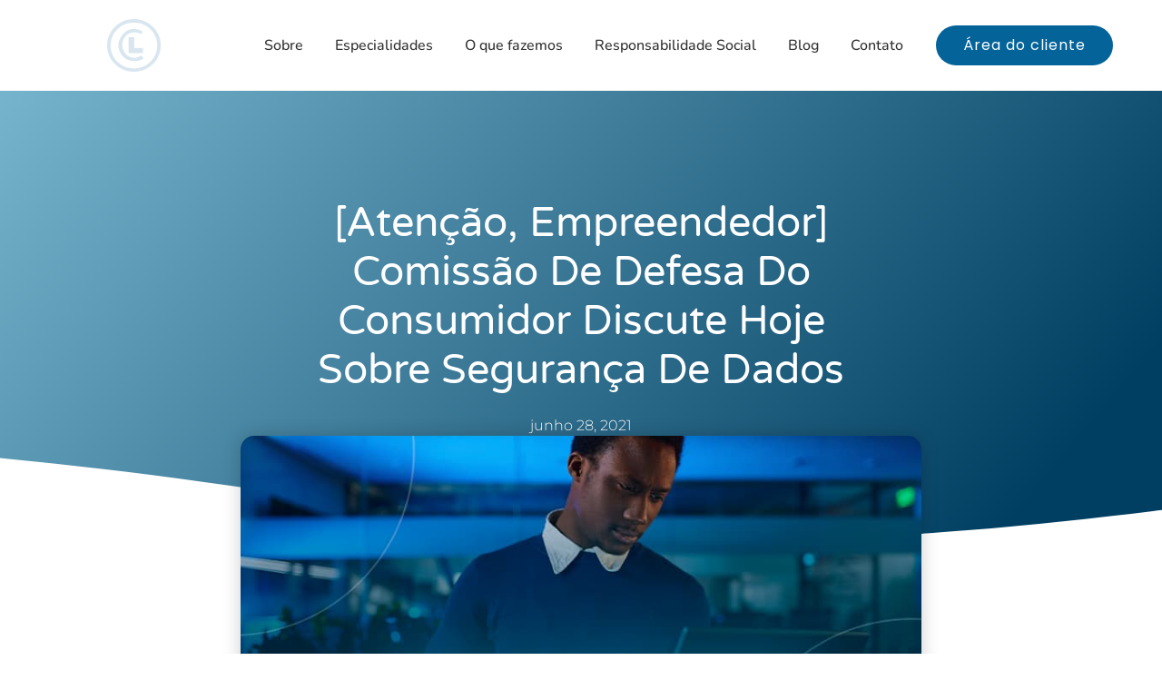

--- FILE ---
content_type: text/html; charset=UTF-8
request_url: https://lawini.com.br/etencao-empreendedor-comissao-de-defesa-do-consumidor-discute-hoje-sobre-seguranca-de-dados/
body_size: 57769
content:
<!DOCTYPE html>
<html lang="pt-BR">
<head><meta charset="UTF-8"><script>if(navigator.userAgent.match(/MSIE|Internet Explorer/i)||navigator.userAgent.match(/Trident\/7\..*?rv:11/i)){var href=document.location.href;if(!href.match(/[?&]nowprocket/)){if(href.indexOf("?")==-1){if(href.indexOf("#")==-1){document.location.href=href+"?nowprocket=1"}else{document.location.href=href.replace("#","?nowprocket=1#")}}else{if(href.indexOf("#")==-1){document.location.href=href+"&nowprocket=1"}else{document.location.href=href.replace("#","&nowprocket=1#")}}}}</script><script>(()=>{class RocketLazyLoadScripts{constructor(){this.v="2.0.4",this.userEvents=["keydown","keyup","mousedown","mouseup","mousemove","mouseover","mouseout","touchmove","touchstart","touchend","touchcancel","wheel","click","dblclick","input"],this.attributeEvents=["onblur","onclick","oncontextmenu","ondblclick","onfocus","onmousedown","onmouseenter","onmouseleave","onmousemove","onmouseout","onmouseover","onmouseup","onmousewheel","onscroll","onsubmit"]}async t(){this.i(),this.o(),/iP(ad|hone)/.test(navigator.userAgent)&&this.h(),this.u(),this.l(this),this.m(),this.k(this),this.p(this),this._(),await Promise.all([this.R(),this.L()]),this.lastBreath=Date.now(),this.S(this),this.P(),this.D(),this.O(),this.M(),await this.C(this.delayedScripts.normal),await this.C(this.delayedScripts.defer),await this.C(this.delayedScripts.async),await this.T(),await this.F(),await this.j(),await this.A(),window.dispatchEvent(new Event("rocket-allScriptsLoaded")),this.everythingLoaded=!0,this.lastTouchEnd&&await new Promise(t=>setTimeout(t,500-Date.now()+this.lastTouchEnd)),this.I(),this.H(),this.U(),this.W()}i(){this.CSPIssue=sessionStorage.getItem("rocketCSPIssue"),document.addEventListener("securitypolicyviolation",t=>{this.CSPIssue||"script-src-elem"!==t.violatedDirective||"data"!==t.blockedURI||(this.CSPIssue=!0,sessionStorage.setItem("rocketCSPIssue",!0))},{isRocket:!0})}o(){window.addEventListener("pageshow",t=>{this.persisted=t.persisted,this.realWindowLoadedFired=!0},{isRocket:!0}),window.addEventListener("pagehide",()=>{this.onFirstUserAction=null},{isRocket:!0})}h(){let t;function e(e){t=e}window.addEventListener("touchstart",e,{isRocket:!0}),window.addEventListener("touchend",function i(o){o.changedTouches[0]&&t.changedTouches[0]&&Math.abs(o.changedTouches[0].pageX-t.changedTouches[0].pageX)<10&&Math.abs(o.changedTouches[0].pageY-t.changedTouches[0].pageY)<10&&o.timeStamp-t.timeStamp<200&&(window.removeEventListener("touchstart",e,{isRocket:!0}),window.removeEventListener("touchend",i,{isRocket:!0}),"INPUT"===o.target.tagName&&"text"===o.target.type||(o.target.dispatchEvent(new TouchEvent("touchend",{target:o.target,bubbles:!0})),o.target.dispatchEvent(new MouseEvent("mouseover",{target:o.target,bubbles:!0})),o.target.dispatchEvent(new PointerEvent("click",{target:o.target,bubbles:!0,cancelable:!0,detail:1,clientX:o.changedTouches[0].clientX,clientY:o.changedTouches[0].clientY})),event.preventDefault()))},{isRocket:!0})}q(t){this.userActionTriggered||("mousemove"!==t.type||this.firstMousemoveIgnored?"keyup"===t.type||"mouseover"===t.type||"mouseout"===t.type||(this.userActionTriggered=!0,this.onFirstUserAction&&this.onFirstUserAction()):this.firstMousemoveIgnored=!0),"click"===t.type&&t.preventDefault(),t.stopPropagation(),t.stopImmediatePropagation(),"touchstart"===this.lastEvent&&"touchend"===t.type&&(this.lastTouchEnd=Date.now()),"click"===t.type&&(this.lastTouchEnd=0),this.lastEvent=t.type,t.composedPath&&t.composedPath()[0].getRootNode()instanceof ShadowRoot&&(t.rocketTarget=t.composedPath()[0]),this.savedUserEvents.push(t)}u(){this.savedUserEvents=[],this.userEventHandler=this.q.bind(this),this.userEvents.forEach(t=>window.addEventListener(t,this.userEventHandler,{passive:!1,isRocket:!0})),document.addEventListener("visibilitychange",this.userEventHandler,{isRocket:!0})}U(){this.userEvents.forEach(t=>window.removeEventListener(t,this.userEventHandler,{passive:!1,isRocket:!0})),document.removeEventListener("visibilitychange",this.userEventHandler,{isRocket:!0}),this.savedUserEvents.forEach(t=>{(t.rocketTarget||t.target).dispatchEvent(new window[t.constructor.name](t.type,t))})}m(){const t="return false",e=Array.from(this.attributeEvents,t=>"data-rocket-"+t),i="["+this.attributeEvents.join("],[")+"]",o="[data-rocket-"+this.attributeEvents.join("],[data-rocket-")+"]",s=(e,i,o)=>{o&&o!==t&&(e.setAttribute("data-rocket-"+i,o),e["rocket"+i]=new Function("event",o),e.setAttribute(i,t))};new MutationObserver(t=>{for(const n of t)"attributes"===n.type&&(n.attributeName.startsWith("data-rocket-")||this.everythingLoaded?n.attributeName.startsWith("data-rocket-")&&this.everythingLoaded&&this.N(n.target,n.attributeName.substring(12)):s(n.target,n.attributeName,n.target.getAttribute(n.attributeName))),"childList"===n.type&&n.addedNodes.forEach(t=>{if(t.nodeType===Node.ELEMENT_NODE)if(this.everythingLoaded)for(const i of[t,...t.querySelectorAll(o)])for(const t of i.getAttributeNames())e.includes(t)&&this.N(i,t.substring(12));else for(const e of[t,...t.querySelectorAll(i)])for(const t of e.getAttributeNames())this.attributeEvents.includes(t)&&s(e,t,e.getAttribute(t))})}).observe(document,{subtree:!0,childList:!0,attributeFilter:[...this.attributeEvents,...e]})}I(){this.attributeEvents.forEach(t=>{document.querySelectorAll("[data-rocket-"+t+"]").forEach(e=>{this.N(e,t)})})}N(t,e){const i=t.getAttribute("data-rocket-"+e);i&&(t.setAttribute(e,i),t.removeAttribute("data-rocket-"+e))}k(t){Object.defineProperty(HTMLElement.prototype,"onclick",{get(){return this.rocketonclick||null},set(e){this.rocketonclick=e,this.setAttribute(t.everythingLoaded?"onclick":"data-rocket-onclick","this.rocketonclick(event)")}})}S(t){function e(e,i){let o=e[i];e[i]=null,Object.defineProperty(e,i,{get:()=>o,set(s){t.everythingLoaded?o=s:e["rocket"+i]=o=s}})}e(document,"onreadystatechange"),e(window,"onload"),e(window,"onpageshow");try{Object.defineProperty(document,"readyState",{get:()=>t.rocketReadyState,set(e){t.rocketReadyState=e},configurable:!0}),document.readyState="loading"}catch(t){console.log("WPRocket DJE readyState conflict, bypassing")}}l(t){this.originalAddEventListener=EventTarget.prototype.addEventListener,this.originalRemoveEventListener=EventTarget.prototype.removeEventListener,this.savedEventListeners=[],EventTarget.prototype.addEventListener=function(e,i,o){o&&o.isRocket||!t.B(e,this)&&!t.userEvents.includes(e)||t.B(e,this)&&!t.userActionTriggered||e.startsWith("rocket-")||t.everythingLoaded?t.originalAddEventListener.call(this,e,i,o):(t.savedEventListeners.push({target:this,remove:!1,type:e,func:i,options:o}),"mouseenter"!==e&&"mouseleave"!==e||t.originalAddEventListener.call(this,e,t.savedUserEvents.push,o))},EventTarget.prototype.removeEventListener=function(e,i,o){o&&o.isRocket||!t.B(e,this)&&!t.userEvents.includes(e)||t.B(e,this)&&!t.userActionTriggered||e.startsWith("rocket-")||t.everythingLoaded?t.originalRemoveEventListener.call(this,e,i,o):t.savedEventListeners.push({target:this,remove:!0,type:e,func:i,options:o})}}J(t,e){this.savedEventListeners=this.savedEventListeners.filter(i=>{let o=i.type,s=i.target||window;return e!==o||t!==s||(this.B(o,s)&&(i.type="rocket-"+o),this.$(i),!1)})}H(){EventTarget.prototype.addEventListener=this.originalAddEventListener,EventTarget.prototype.removeEventListener=this.originalRemoveEventListener,this.savedEventListeners.forEach(t=>this.$(t))}$(t){t.remove?this.originalRemoveEventListener.call(t.target,t.type,t.func,t.options):this.originalAddEventListener.call(t.target,t.type,t.func,t.options)}p(t){let e;function i(e){return t.everythingLoaded?e:e.split(" ").map(t=>"load"===t||t.startsWith("load.")?"rocket-jquery-load":t).join(" ")}function o(o){function s(e){const s=o.fn[e];o.fn[e]=o.fn.init.prototype[e]=function(){return this[0]===window&&t.userActionTriggered&&("string"==typeof arguments[0]||arguments[0]instanceof String?arguments[0]=i(arguments[0]):"object"==typeof arguments[0]&&Object.keys(arguments[0]).forEach(t=>{const e=arguments[0][t];delete arguments[0][t],arguments[0][i(t)]=e})),s.apply(this,arguments),this}}if(o&&o.fn&&!t.allJQueries.includes(o)){const e={DOMContentLoaded:[],"rocket-DOMContentLoaded":[]};for(const t in e)document.addEventListener(t,()=>{e[t].forEach(t=>t())},{isRocket:!0});o.fn.ready=o.fn.init.prototype.ready=function(i){function s(){parseInt(o.fn.jquery)>2?setTimeout(()=>i.bind(document)(o)):i.bind(document)(o)}return"function"==typeof i&&(t.realDomReadyFired?!t.userActionTriggered||t.fauxDomReadyFired?s():e["rocket-DOMContentLoaded"].push(s):e.DOMContentLoaded.push(s)),o([])},s("on"),s("one"),s("off"),t.allJQueries.push(o)}e=o}t.allJQueries=[],o(window.jQuery),Object.defineProperty(window,"jQuery",{get:()=>e,set(t){o(t)}})}P(){const t=new Map;document.write=document.writeln=function(e){const i=document.currentScript,o=document.createRange(),s=i.parentElement;let n=t.get(i);void 0===n&&(n=i.nextSibling,t.set(i,n));const c=document.createDocumentFragment();o.setStart(c,0),c.appendChild(o.createContextualFragment(e)),s.insertBefore(c,n)}}async R(){return new Promise(t=>{this.userActionTriggered?t():this.onFirstUserAction=t})}async L(){return new Promise(t=>{document.addEventListener("DOMContentLoaded",()=>{this.realDomReadyFired=!0,t()},{isRocket:!0})})}async j(){return this.realWindowLoadedFired?Promise.resolve():new Promise(t=>{window.addEventListener("load",t,{isRocket:!0})})}M(){this.pendingScripts=[];this.scriptsMutationObserver=new MutationObserver(t=>{for(const e of t)e.addedNodes.forEach(t=>{"SCRIPT"!==t.tagName||t.noModule||t.isWPRocket||this.pendingScripts.push({script:t,promise:new Promise(e=>{const i=()=>{const i=this.pendingScripts.findIndex(e=>e.script===t);i>=0&&this.pendingScripts.splice(i,1),e()};t.addEventListener("load",i,{isRocket:!0}),t.addEventListener("error",i,{isRocket:!0}),setTimeout(i,1e3)})})})}),this.scriptsMutationObserver.observe(document,{childList:!0,subtree:!0})}async F(){await this.X(),this.pendingScripts.length?(await this.pendingScripts[0].promise,await this.F()):this.scriptsMutationObserver.disconnect()}D(){this.delayedScripts={normal:[],async:[],defer:[]},document.querySelectorAll("script[type$=rocketlazyloadscript]").forEach(t=>{t.hasAttribute("data-rocket-src")?t.hasAttribute("async")&&!1!==t.async?this.delayedScripts.async.push(t):t.hasAttribute("defer")&&!1!==t.defer||"module"===t.getAttribute("data-rocket-type")?this.delayedScripts.defer.push(t):this.delayedScripts.normal.push(t):this.delayedScripts.normal.push(t)})}async _(){await this.L();let t=[];document.querySelectorAll("script[type$=rocketlazyloadscript][data-rocket-src]").forEach(e=>{let i=e.getAttribute("data-rocket-src");if(i&&!i.startsWith("data:")){i.startsWith("//")&&(i=location.protocol+i);try{const o=new URL(i).origin;o!==location.origin&&t.push({src:o,crossOrigin:e.crossOrigin||"module"===e.getAttribute("data-rocket-type")})}catch(t){}}}),t=[...new Map(t.map(t=>[JSON.stringify(t),t])).values()],this.Y(t,"preconnect")}async G(t){if(await this.K(),!0!==t.noModule||!("noModule"in HTMLScriptElement.prototype))return new Promise(e=>{let i;function o(){(i||t).setAttribute("data-rocket-status","executed"),e()}try{if(navigator.userAgent.includes("Firefox/")||""===navigator.vendor||this.CSPIssue)i=document.createElement("script"),[...t.attributes].forEach(t=>{let e=t.nodeName;"type"!==e&&("data-rocket-type"===e&&(e="type"),"data-rocket-src"===e&&(e="src"),i.setAttribute(e,t.nodeValue))}),t.text&&(i.text=t.text),t.nonce&&(i.nonce=t.nonce),i.hasAttribute("src")?(i.addEventListener("load",o,{isRocket:!0}),i.addEventListener("error",()=>{i.setAttribute("data-rocket-status","failed-network"),e()},{isRocket:!0}),setTimeout(()=>{i.isConnected||e()},1)):(i.text=t.text,o()),i.isWPRocket=!0,t.parentNode.replaceChild(i,t);else{const i=t.getAttribute("data-rocket-type"),s=t.getAttribute("data-rocket-src");i?(t.type=i,t.removeAttribute("data-rocket-type")):t.removeAttribute("type"),t.addEventListener("load",o,{isRocket:!0}),t.addEventListener("error",i=>{this.CSPIssue&&i.target.src.startsWith("data:")?(console.log("WPRocket: CSP fallback activated"),t.removeAttribute("src"),this.G(t).then(e)):(t.setAttribute("data-rocket-status","failed-network"),e())},{isRocket:!0}),s?(t.fetchPriority="high",t.removeAttribute("data-rocket-src"),t.src=s):t.src="data:text/javascript;base64,"+window.btoa(unescape(encodeURIComponent(t.text)))}}catch(i){t.setAttribute("data-rocket-status","failed-transform"),e()}});t.setAttribute("data-rocket-status","skipped")}async C(t){const e=t.shift();return e?(e.isConnected&&await this.G(e),this.C(t)):Promise.resolve()}O(){this.Y([...this.delayedScripts.normal,...this.delayedScripts.defer,...this.delayedScripts.async],"preload")}Y(t,e){this.trash=this.trash||[];let i=!0;var o=document.createDocumentFragment();t.forEach(t=>{const s=t.getAttribute&&t.getAttribute("data-rocket-src")||t.src;if(s&&!s.startsWith("data:")){const n=document.createElement("link");n.href=s,n.rel=e,"preconnect"!==e&&(n.as="script",n.fetchPriority=i?"high":"low"),t.getAttribute&&"module"===t.getAttribute("data-rocket-type")&&(n.crossOrigin=!0),t.crossOrigin&&(n.crossOrigin=t.crossOrigin),t.integrity&&(n.integrity=t.integrity),t.nonce&&(n.nonce=t.nonce),o.appendChild(n),this.trash.push(n),i=!1}}),document.head.appendChild(o)}W(){this.trash.forEach(t=>t.remove())}async T(){try{document.readyState="interactive"}catch(t){}this.fauxDomReadyFired=!0;try{await this.K(),this.J(document,"readystatechange"),document.dispatchEvent(new Event("rocket-readystatechange")),await this.K(),document.rocketonreadystatechange&&document.rocketonreadystatechange(),await this.K(),this.J(document,"DOMContentLoaded"),document.dispatchEvent(new Event("rocket-DOMContentLoaded")),await this.K(),this.J(window,"DOMContentLoaded"),window.dispatchEvent(new Event("rocket-DOMContentLoaded"))}catch(t){console.error(t)}}async A(){try{document.readyState="complete"}catch(t){}try{await this.K(),this.J(document,"readystatechange"),document.dispatchEvent(new Event("rocket-readystatechange")),await this.K(),document.rocketonreadystatechange&&document.rocketonreadystatechange(),await this.K(),this.J(window,"load"),window.dispatchEvent(new Event("rocket-load")),await this.K(),window.rocketonload&&window.rocketonload(),await this.K(),this.allJQueries.forEach(t=>t(window).trigger("rocket-jquery-load")),await this.K(),this.J(window,"pageshow");const t=new Event("rocket-pageshow");t.persisted=this.persisted,window.dispatchEvent(t),await this.K(),window.rocketonpageshow&&window.rocketonpageshow({persisted:this.persisted})}catch(t){console.error(t)}}async K(){Date.now()-this.lastBreath>45&&(await this.X(),this.lastBreath=Date.now())}async X(){return document.hidden?new Promise(t=>setTimeout(t)):new Promise(t=>requestAnimationFrame(t))}B(t,e){return e===document&&"readystatechange"===t||(e===document&&"DOMContentLoaded"===t||(e===window&&"DOMContentLoaded"===t||(e===window&&"load"===t||e===window&&"pageshow"===t)))}static run(){(new RocketLazyLoadScripts).t()}}RocketLazyLoadScripts.run()})();</script>
	
	<meta name='robots' content='index, follow, max-image-preview:large, max-snippet:-1, max-video-preview:-1' />
	<style></style>
	<meta name="viewport" content="width=device-width, initial-scale=1">
	<!-- This site is optimized with the Yoast SEO plugin v26.7 - https://yoast.com/wordpress/plugins/seo/ -->
	<title>[Atenção, empreendedor] Comissão de Defesa do Consumidor discute hoje sobre segurança de dados</title>
<link crossorigin data-rocket-preload as="font" href="https://lawini.com.br/wp-content/plugins/elementor/assets/lib/font-awesome/webfonts/fa-regular-400.woff2" rel="preload">
<link crossorigin data-rocket-preload as="font" href="https://lawini.com.br/wp-content/plugins/elementor/assets/lib/font-awesome/webfonts/fa-solid-900.woff2" rel="preload">
<link crossorigin data-rocket-preload as="font" href="https://lawini.com.br/wp-content/plugins/elementor/assets/lib/font-awesome/webfonts/fa-brands-400.woff2" rel="preload">
<link crossorigin data-rocket-preload as="font" href="https://lawini.com.br/wp-content/plugins/elementor/assets/lib/eicons/fonts/eicons.woff2?5.36.0" rel="preload">
<link crossorigin data-rocket-preload as="font" href="https://lawini.com.br/wp-content/uploads/elementor/google-fonts/fonts/nunito-xrxv3i6li01bkofineab.woff2" rel="preload">
<link crossorigin data-rocket-preload as="font" href="https://lawini.com.br/wp-content/uploads/elementor/google-fonts/fonts/poppins-pxibyp8kv8jhgfvrldz8z1xlfq.woff2" rel="preload">
<link crossorigin data-rocket-preload as="font" href="https://lawini.com.br/wp-content/uploads/elementor/google-fonts/fonts/poppins-pxieyp8kv8jhgfvrjjfecg.woff2" rel="preload">
<link crossorigin data-rocket-preload as="font" href="https://lawini.com.br/wp-content/uploads/elementor/google-fonts/fonts/poppins-pxibyp8kv8jhgfvrlej6z1xlfq.woff2" rel="preload">
<link crossorigin data-rocket-preload as="font" href="https://lawini.com.br/wp-content/uploads/elementor/google-fonts/fonts/poppins-pxibyp8kv8jhgfvrlcz7z1xlfq.woff2" rel="preload">
<link crossorigin data-rocket-preload as="font" href="https://lawini.com.br/wp-content/uploads/elementor/google-fonts/fonts/varelaround-w8gdh283tvk__lua32tysjifp8up.woff2" rel="preload">
<link crossorigin data-rocket-preload as="font" href="https://lawini.com.br/wp-content/uploads/elementor/google-fonts/fonts/montserrat-jtuqjig1_i6t8kchkm459wxrys7m.woff2" rel="preload">
<link crossorigin data-rocket-preload as="font" href="https://lawini.com.br/wp-content/uploads/elementor/google-fonts/fonts/montserrat-jtusjig1_i6t8kchkm459wlhyw.woff2" rel="preload">
<link crossorigin data-rocket-preload as="font" href="https://lawini.com.br/wp-content/uploads/elementor/google-fonts/fonts/rubik-ijwkbxyifdniv7nbrxw.woff2" rel="preload">
<style id="wpr-usedcss">img:is([sizes=auto i],[sizes^="auto," i]){contain-intrinsic-size:3000px 1500px}:where(.wp-block-button__link){border-radius:9999px;box-shadow:none;padding:calc(.667em + 2px) calc(1.333em + 2px);text-decoration:none}:root :where(.wp-block-button .wp-block-button__link.is-style-outline),:root :where(.wp-block-button.is-style-outline>.wp-block-button__link){border:2px solid;padding:.667em 1.333em}:root :where(.wp-block-button .wp-block-button__link.is-style-outline:not(.has-text-color)),:root :where(.wp-block-button.is-style-outline>.wp-block-button__link:not(.has-text-color)){color:currentColor}:root :where(.wp-block-button .wp-block-button__link.is-style-outline:not(.has-background)),:root :where(.wp-block-button.is-style-outline>.wp-block-button__link:not(.has-background)){background-color:initial;background-image:none}:where(.wp-block-calendar table:not(.has-background) th){background:#ddd}:where(.wp-block-columns){margin-bottom:1.75em}:where(.wp-block-columns.has-background){padding:1.25em 2.375em}:where(.wp-block-post-comments input[type=submit]){border:none}:where(.wp-block-cover-image:not(.has-text-color)),:where(.wp-block-cover:not(.has-text-color)){color:#fff}:where(.wp-block-cover-image.is-light:not(.has-text-color)),:where(.wp-block-cover.is-light:not(.has-text-color)){color:#000}:root :where(.wp-block-cover h1:not(.has-text-color)),:root :where(.wp-block-cover h2:not(.has-text-color)),:root :where(.wp-block-cover h3:not(.has-text-color)),:root :where(.wp-block-cover h4:not(.has-text-color)),:root :where(.wp-block-cover h5:not(.has-text-color)),:root :where(.wp-block-cover h6:not(.has-text-color)),:root :where(.wp-block-cover p:not(.has-text-color)){color:inherit}:where(.wp-block-file){margin-bottom:1.5em}:where(.wp-block-file__button){border-radius:2em;display:inline-block;padding:.5em 1em}:where(.wp-block-file__button):is(a):active,:where(.wp-block-file__button):is(a):focus,:where(.wp-block-file__button):is(a):hover,:where(.wp-block-file__button):is(a):visited{box-shadow:none;color:#fff;opacity:.85;text-decoration:none}:where(.wp-block-group.wp-block-group-is-layout-constrained){position:relative}:root :where(.wp-block-image.is-style-rounded img,.wp-block-image .is-style-rounded img){border-radius:9999px}:where(.wp-block-latest-comments:not([style*=line-height] .wp-block-latest-comments__comment)){line-height:1.1}:where(.wp-block-latest-comments:not([style*=line-height] .wp-block-latest-comments__comment-excerpt p)){line-height:1.8}:root :where(.wp-block-latest-posts.is-grid){padding:0}:root :where(.wp-block-latest-posts.wp-block-latest-posts__list){padding-left:0}ul{box-sizing:border-box}:root :where(.wp-block-list.has-background){padding:1.25em 2.375em}:where(.wp-block-navigation.has-background .wp-block-navigation-item a:not(.wp-element-button)),:where(.wp-block-navigation.has-background .wp-block-navigation-submenu a:not(.wp-element-button)){padding:.5em 1em}:where(.wp-block-navigation .wp-block-navigation__submenu-container .wp-block-navigation-item a:not(.wp-element-button)),:where(.wp-block-navigation .wp-block-navigation__submenu-container .wp-block-navigation-submenu a:not(.wp-element-button)),:where(.wp-block-navigation .wp-block-navigation__submenu-container .wp-block-navigation-submenu button.wp-block-navigation-item__content),:where(.wp-block-navigation .wp-block-navigation__submenu-container .wp-block-pages-list__item button.wp-block-navigation-item__content){padding:.5em 1em}:root :where(p.has-background){padding:1.25em 2.375em}:where(p.has-text-color:not(.has-link-color)) a{color:inherit}:where(.wp-block-post-comments-form) input:not([type=submit]),:where(.wp-block-post-comments-form) textarea{border:1px solid #949494;font-family:inherit;font-size:1em}:where(.wp-block-post-comments-form) input:where(:not([type=submit]):not([type=checkbox])),:where(.wp-block-post-comments-form) textarea{padding:calc(.667em + 2px)}:where(.wp-block-post-excerpt){box-sizing:border-box;margin-bottom:var(--wp--style--block-gap);margin-top:var(--wp--style--block-gap)}:where(.wp-block-preformatted.has-background){padding:1.25em 2.375em}:where(.wp-block-search__button){border:1px solid #ccc;padding:6px 10px}:where(.wp-block-search__input){font-family:inherit;font-size:inherit;font-style:inherit;font-weight:inherit;letter-spacing:inherit;line-height:inherit;text-transform:inherit}:where(.wp-block-search__button-inside .wp-block-search__inside-wrapper){border:1px solid #949494;box-sizing:border-box;padding:4px}:where(.wp-block-search__button-inside .wp-block-search__inside-wrapper) .wp-block-search__input{border:none;border-radius:0;padding:0 4px}:where(.wp-block-search__button-inside .wp-block-search__inside-wrapper) .wp-block-search__input:focus{outline:0}:where(.wp-block-search__button-inside .wp-block-search__inside-wrapper) :where(.wp-block-search__button){padding:4px 8px}:root :where(.wp-block-separator.is-style-dots){height:auto;line-height:1;text-align:center}:root :where(.wp-block-separator.is-style-dots):before{color:currentColor;content:"···";font-family:serif;font-size:1.5em;letter-spacing:2em;padding-left:2em}:root :where(.wp-block-site-logo.is-style-rounded){border-radius:9999px}:where(.wp-block-social-links:not(.is-style-logos-only)) .wp-social-link{background-color:#f0f0f0;color:#444}:where(.wp-block-social-links:not(.is-style-logos-only)) .wp-social-link-amazon{background-color:#f90;color:#fff}:where(.wp-block-social-links:not(.is-style-logos-only)) .wp-social-link-bandcamp{background-color:#1ea0c3;color:#fff}:where(.wp-block-social-links:not(.is-style-logos-only)) .wp-social-link-behance{background-color:#0757fe;color:#fff}:where(.wp-block-social-links:not(.is-style-logos-only)) .wp-social-link-bluesky{background-color:#0a7aff;color:#fff}:where(.wp-block-social-links:not(.is-style-logos-only)) .wp-social-link-codepen{background-color:#1e1f26;color:#fff}:where(.wp-block-social-links:not(.is-style-logos-only)) .wp-social-link-deviantart{background-color:#02e49b;color:#fff}:where(.wp-block-social-links:not(.is-style-logos-only)) .wp-social-link-dribbble{background-color:#e94c89;color:#fff}:where(.wp-block-social-links:not(.is-style-logos-only)) .wp-social-link-dropbox{background-color:#4280ff;color:#fff}:where(.wp-block-social-links:not(.is-style-logos-only)) .wp-social-link-etsy{background-color:#f45800;color:#fff}:where(.wp-block-social-links:not(.is-style-logos-only)) .wp-social-link-facebook{background-color:#0866ff;color:#fff}:where(.wp-block-social-links:not(.is-style-logos-only)) .wp-social-link-fivehundredpx{background-color:#000;color:#fff}:where(.wp-block-social-links:not(.is-style-logos-only)) .wp-social-link-flickr{background-color:#0461dd;color:#fff}:where(.wp-block-social-links:not(.is-style-logos-only)) .wp-social-link-foursquare{background-color:#e65678;color:#fff}:where(.wp-block-social-links:not(.is-style-logos-only)) .wp-social-link-github{background-color:#24292d;color:#fff}:where(.wp-block-social-links:not(.is-style-logos-only)) .wp-social-link-goodreads{background-color:#eceadd;color:#382110}:where(.wp-block-social-links:not(.is-style-logos-only)) .wp-social-link-google{background-color:#ea4434;color:#fff}:where(.wp-block-social-links:not(.is-style-logos-only)) .wp-social-link-gravatar{background-color:#1d4fc4;color:#fff}:where(.wp-block-social-links:not(.is-style-logos-only)) .wp-social-link-instagram{background-color:#f00075;color:#fff}:where(.wp-block-social-links:not(.is-style-logos-only)) .wp-social-link-lastfm{background-color:#e21b24;color:#fff}:where(.wp-block-social-links:not(.is-style-logos-only)) .wp-social-link-linkedin{background-color:#0d66c2;color:#fff}:where(.wp-block-social-links:not(.is-style-logos-only)) .wp-social-link-mastodon{background-color:#3288d4;color:#fff}:where(.wp-block-social-links:not(.is-style-logos-only)) .wp-social-link-medium{background-color:#000;color:#fff}:where(.wp-block-social-links:not(.is-style-logos-only)) .wp-social-link-meetup{background-color:#f6405f;color:#fff}:where(.wp-block-social-links:not(.is-style-logos-only)) .wp-social-link-patreon{background-color:#000;color:#fff}:where(.wp-block-social-links:not(.is-style-logos-only)) .wp-social-link-pinterest{background-color:#e60122;color:#fff}:where(.wp-block-social-links:not(.is-style-logos-only)) .wp-social-link-pocket{background-color:#ef4155;color:#fff}:where(.wp-block-social-links:not(.is-style-logos-only)) .wp-social-link-reddit{background-color:#ff4500;color:#fff}:where(.wp-block-social-links:not(.is-style-logos-only)) .wp-social-link-skype{background-color:#0478d7;color:#fff}:where(.wp-block-social-links:not(.is-style-logos-only)) .wp-social-link-snapchat{background-color:#fefc00;color:#fff;stroke:#000}:where(.wp-block-social-links:not(.is-style-logos-only)) .wp-social-link-soundcloud{background-color:#ff5600;color:#fff}:where(.wp-block-social-links:not(.is-style-logos-only)) .wp-social-link-spotify{background-color:#1bd760;color:#fff}:where(.wp-block-social-links:not(.is-style-logos-only)) .wp-social-link-telegram{background-color:#2aabee;color:#fff}:where(.wp-block-social-links:not(.is-style-logos-only)) .wp-social-link-threads{background-color:#000;color:#fff}:where(.wp-block-social-links:not(.is-style-logos-only)) .wp-social-link-tiktok{background-color:#000;color:#fff}:where(.wp-block-social-links:not(.is-style-logos-only)) .wp-social-link-tumblr{background-color:#011835;color:#fff}:where(.wp-block-social-links:not(.is-style-logos-only)) .wp-social-link-twitch{background-color:#6440a4;color:#fff}:where(.wp-block-social-links:not(.is-style-logos-only)) .wp-social-link-twitter{background-color:#1da1f2;color:#fff}:where(.wp-block-social-links:not(.is-style-logos-only)) .wp-social-link-vimeo{background-color:#1eb7ea;color:#fff}:where(.wp-block-social-links:not(.is-style-logos-only)) .wp-social-link-vk{background-color:#4680c2;color:#fff}:where(.wp-block-social-links:not(.is-style-logos-only)) .wp-social-link-wordpress{background-color:#3499cd;color:#fff}:where(.wp-block-social-links:not(.is-style-logos-only)) .wp-social-link-whatsapp{background-color:#25d366;color:#fff}:where(.wp-block-social-links:not(.is-style-logos-only)) .wp-social-link-x{background-color:#000;color:#fff}:where(.wp-block-social-links:not(.is-style-logos-only)) .wp-social-link-yelp{background-color:#d32422;color:#fff}:where(.wp-block-social-links:not(.is-style-logos-only)) .wp-social-link-youtube{background-color:red;color:#fff}:where(.wp-block-social-links.is-style-logos-only) .wp-social-link{background:0 0}:where(.wp-block-social-links.is-style-logos-only) .wp-social-link svg{height:1.25em;width:1.25em}:where(.wp-block-social-links.is-style-logos-only) .wp-social-link-amazon{color:#f90}:where(.wp-block-social-links.is-style-logos-only) .wp-social-link-bandcamp{color:#1ea0c3}:where(.wp-block-social-links.is-style-logos-only) .wp-social-link-behance{color:#0757fe}:where(.wp-block-social-links.is-style-logos-only) .wp-social-link-bluesky{color:#0a7aff}:where(.wp-block-social-links.is-style-logos-only) .wp-social-link-codepen{color:#1e1f26}:where(.wp-block-social-links.is-style-logos-only) .wp-social-link-deviantart{color:#02e49b}:where(.wp-block-social-links.is-style-logos-only) .wp-social-link-dribbble{color:#e94c89}:where(.wp-block-social-links.is-style-logos-only) .wp-social-link-dropbox{color:#4280ff}:where(.wp-block-social-links.is-style-logos-only) .wp-social-link-etsy{color:#f45800}:where(.wp-block-social-links.is-style-logos-only) .wp-social-link-facebook{color:#0866ff}:where(.wp-block-social-links.is-style-logos-only) .wp-social-link-fivehundredpx{color:#000}:where(.wp-block-social-links.is-style-logos-only) .wp-social-link-flickr{color:#0461dd}:where(.wp-block-social-links.is-style-logos-only) .wp-social-link-foursquare{color:#e65678}:where(.wp-block-social-links.is-style-logos-only) .wp-social-link-github{color:#24292d}:where(.wp-block-social-links.is-style-logos-only) .wp-social-link-goodreads{color:#382110}:where(.wp-block-social-links.is-style-logos-only) .wp-social-link-google{color:#ea4434}:where(.wp-block-social-links.is-style-logos-only) .wp-social-link-gravatar{color:#1d4fc4}:where(.wp-block-social-links.is-style-logos-only) .wp-social-link-instagram{color:#f00075}:where(.wp-block-social-links.is-style-logos-only) .wp-social-link-lastfm{color:#e21b24}:where(.wp-block-social-links.is-style-logos-only) .wp-social-link-linkedin{color:#0d66c2}:where(.wp-block-social-links.is-style-logos-only) .wp-social-link-mastodon{color:#3288d4}:where(.wp-block-social-links.is-style-logos-only) .wp-social-link-medium{color:#000}:where(.wp-block-social-links.is-style-logos-only) .wp-social-link-meetup{color:#f6405f}:where(.wp-block-social-links.is-style-logos-only) .wp-social-link-patreon{color:#000}:where(.wp-block-social-links.is-style-logos-only) .wp-social-link-pinterest{color:#e60122}:where(.wp-block-social-links.is-style-logos-only) .wp-social-link-pocket{color:#ef4155}:where(.wp-block-social-links.is-style-logos-only) .wp-social-link-reddit{color:#ff4500}:where(.wp-block-social-links.is-style-logos-only) .wp-social-link-skype{color:#0478d7}:where(.wp-block-social-links.is-style-logos-only) .wp-social-link-snapchat{color:#fff;stroke:#000}:where(.wp-block-social-links.is-style-logos-only) .wp-social-link-soundcloud{color:#ff5600}:where(.wp-block-social-links.is-style-logos-only) .wp-social-link-spotify{color:#1bd760}:where(.wp-block-social-links.is-style-logos-only) .wp-social-link-telegram{color:#2aabee}:where(.wp-block-social-links.is-style-logos-only) .wp-social-link-threads{color:#000}:where(.wp-block-social-links.is-style-logos-only) .wp-social-link-tiktok{color:#000}:where(.wp-block-social-links.is-style-logos-only) .wp-social-link-tumblr{color:#011835}:where(.wp-block-social-links.is-style-logos-only) .wp-social-link-twitch{color:#6440a4}:where(.wp-block-social-links.is-style-logos-only) .wp-social-link-twitter{color:#1da1f2}:where(.wp-block-social-links.is-style-logos-only) .wp-social-link-vimeo{color:#1eb7ea}:where(.wp-block-social-links.is-style-logos-only) .wp-social-link-vk{color:#4680c2}:where(.wp-block-social-links.is-style-logos-only) .wp-social-link-whatsapp{color:#25d366}:where(.wp-block-social-links.is-style-logos-only) .wp-social-link-wordpress{color:#3499cd}:where(.wp-block-social-links.is-style-logos-only) .wp-social-link-x{color:#000}:where(.wp-block-social-links.is-style-logos-only) .wp-social-link-yelp{color:#d32422}:where(.wp-block-social-links.is-style-logos-only) .wp-social-link-youtube{color:red}:root :where(.wp-block-social-links .wp-social-link a){padding:.25em}:root :where(.wp-block-social-links.is-style-logos-only .wp-social-link a){padding:0}:root :where(.wp-block-social-links.is-style-pill-shape .wp-social-link a){padding-left:.66667em;padding-right:.66667em}:root :where(.wp-block-tag-cloud.is-style-outline){display:flex;flex-wrap:wrap;gap:1ch}:root :where(.wp-block-tag-cloud.is-style-outline a){border:1px solid;font-size:unset!important;margin-right:0;padding:1ch 2ch;text-decoration:none!important}:root :where(.wp-block-table-of-contents){box-sizing:border-box}:where(.wp-block-term-description){box-sizing:border-box;margin-bottom:var(--wp--style--block-gap);margin-top:var(--wp--style--block-gap)}:where(pre.wp-block-verse){font-family:inherit}:root{--wp--preset--font-size--normal:16px;--wp--preset--font-size--huge:42px}.screen-reader-text{border:0;clip:rect(1px,1px,1px,1px);clip-path:inset(50%);height:1px;margin:-1px;overflow:hidden;padding:0;position:absolute;width:1px;word-wrap:normal!important}.screen-reader-text:focus{background-color:#ddd;clip:auto!important;clip-path:none;color:#444;display:block;font-size:1em;height:auto;left:5px;line-height:normal;padding:15px 23px 14px;text-decoration:none;top:5px;width:auto;z-index:100000}html :where(.has-border-color){border-style:solid}html :where([style*=border-top-color]){border-top-style:solid}html :where([style*=border-right-color]){border-right-style:solid}html :where([style*=border-bottom-color]){border-bottom-style:solid}html :where([style*=border-left-color]){border-left-style:solid}html :where([style*=border-width]){border-style:solid}html :where([style*=border-top-width]){border-top-style:solid}html :where([style*=border-right-width]){border-right-style:solid}html :where([style*=border-bottom-width]){border-bottom-style:solid}html :where([style*=border-left-width]){border-left-style:solid}html :where(img[class*=wp-image-]){height:auto;max-width:100%}:where(figure){margin:0 0 1em}html :where(.is-position-sticky){--wp-admin--admin-bar--position-offset:var(--wp-admin--admin-bar--height,0px)}@media screen and (max-width:600px){html :where(.is-position-sticky){--wp-admin--admin-bar--position-offset:0px}}.wp-block-joinchat-button{border:none!important;text-align:center}.wp-block-joinchat-button figure{display:table;margin:0 auto;padding:0}.wp-block-joinchat-button .joinchat-button__qr{background-color:#fff;border:6px solid #25d366;border-radius:30px;box-sizing:content-box;display:block;height:200px;margin:auto;overflow:hidden;padding:10px;width:200px}.wp-block-joinchat-button .joinchat-button__qr img{display:block;margin:auto}@media (max-width:480px),(orientation:landscape)and (max-height:480px){.wp-block-joinchat-button figure{display:none}}:root{--wp--preset--aspect-ratio--square:1;--wp--preset--aspect-ratio--4-3:4/3;--wp--preset--aspect-ratio--3-4:3/4;--wp--preset--aspect-ratio--3-2:3/2;--wp--preset--aspect-ratio--2-3:2/3;--wp--preset--aspect-ratio--16-9:16/9;--wp--preset--aspect-ratio--9-16:9/16;--wp--preset--color--black:#000000;--wp--preset--color--cyan-bluish-gray:#abb8c3;--wp--preset--color--white:#ffffff;--wp--preset--color--pale-pink:#f78da7;--wp--preset--color--vivid-red:#cf2e2e;--wp--preset--color--luminous-vivid-orange:#ff6900;--wp--preset--color--luminous-vivid-amber:#fcb900;--wp--preset--color--light-green-cyan:#7bdcb5;--wp--preset--color--vivid-green-cyan:#00d084;--wp--preset--color--pale-cyan-blue:#8ed1fc;--wp--preset--color--vivid-cyan-blue:#0693e3;--wp--preset--color--vivid-purple:#9b51e0;--wp--preset--color--contrast:var(--contrast);--wp--preset--color--contrast-2:var(--contrast-2);--wp--preset--color--contrast-3:var(--contrast-3);--wp--preset--color--base:var(--base);--wp--preset--color--base-2:var(--base-2);--wp--preset--color--base-3:var(--base-3);--wp--preset--color--accent:var(--accent);--wp--preset--gradient--vivid-cyan-blue-to-vivid-purple:linear-gradient(135deg,rgba(6, 147, 227, 1) 0%,rgb(155, 81, 224) 100%);--wp--preset--gradient--light-green-cyan-to-vivid-green-cyan:linear-gradient(135deg,rgb(122, 220, 180) 0%,rgb(0, 208, 130) 100%);--wp--preset--gradient--luminous-vivid-amber-to-luminous-vivid-orange:linear-gradient(135deg,rgba(252, 185, 0, 1) 0%,rgba(255, 105, 0, 1) 100%);--wp--preset--gradient--luminous-vivid-orange-to-vivid-red:linear-gradient(135deg,rgba(255, 105, 0, 1) 0%,rgb(207, 46, 46) 100%);--wp--preset--gradient--very-light-gray-to-cyan-bluish-gray:linear-gradient(135deg,rgb(238, 238, 238) 0%,rgb(169, 184, 195) 100%);--wp--preset--gradient--cool-to-warm-spectrum:linear-gradient(135deg,rgb(74, 234, 220) 0%,rgb(151, 120, 209) 20%,rgb(207, 42, 186) 40%,rgb(238, 44, 130) 60%,rgb(251, 105, 98) 80%,rgb(254, 248, 76) 100%);--wp--preset--gradient--blush-light-purple:linear-gradient(135deg,rgb(255, 206, 236) 0%,rgb(152, 150, 240) 100%);--wp--preset--gradient--blush-bordeaux:linear-gradient(135deg,rgb(254, 205, 165) 0%,rgb(254, 45, 45) 50%,rgb(107, 0, 62) 100%);--wp--preset--gradient--luminous-dusk:linear-gradient(135deg,rgb(255, 203, 112) 0%,rgb(199, 81, 192) 50%,rgb(65, 88, 208) 100%);--wp--preset--gradient--pale-ocean:linear-gradient(135deg,rgb(255, 245, 203) 0%,rgb(182, 227, 212) 50%,rgb(51, 167, 181) 100%);--wp--preset--gradient--electric-grass:linear-gradient(135deg,rgb(202, 248, 128) 0%,rgb(113, 206, 126) 100%);--wp--preset--gradient--midnight:linear-gradient(135deg,rgb(2, 3, 129) 0%,rgb(40, 116, 252) 100%);--wp--preset--font-size--small:13px;--wp--preset--font-size--medium:20px;--wp--preset--font-size--large:36px;--wp--preset--font-size--x-large:42px;--wp--preset--spacing--20:0.44rem;--wp--preset--spacing--30:0.67rem;--wp--preset--spacing--40:1rem;--wp--preset--spacing--50:1.5rem;--wp--preset--spacing--60:2.25rem;--wp--preset--spacing--70:3.38rem;--wp--preset--spacing--80:5.06rem;--wp--preset--shadow--natural:6px 6px 9px rgba(0, 0, 0, .2);--wp--preset--shadow--deep:12px 12px 50px rgba(0, 0, 0, .4);--wp--preset--shadow--sharp:6px 6px 0px rgba(0, 0, 0, .2);--wp--preset--shadow--outlined:6px 6px 0px -3px rgba(255, 255, 255, 1),6px 6px rgba(0, 0, 0, 1);--wp--preset--shadow--crisp:6px 6px 0px rgba(0, 0, 0, 1)}:where(.is-layout-flex){gap:.5em}:where(.is-layout-grid){gap:.5em}:where(.wp-block-post-template.is-layout-flex){gap:1.25em}:where(.wp-block-post-template.is-layout-grid){gap:1.25em}:where(.wp-block-columns.is-layout-flex){gap:2em}:where(.wp-block-columns.is-layout-grid){gap:2em}:root :where(.wp-block-pullquote){font-size:1.5em;line-height:1.6}#cookie-notice,#cookie-notice .cn-button:not(.cn-button-custom){font-family:-apple-system,BlinkMacSystemFont,Arial,Roboto,"Helvetica Neue",sans-serif;font-weight:400;font-size:13px;text-align:center}#cookie-notice{position:fixed;min-width:100%;height:auto;z-index:100000;letter-spacing:0;line-height:20px;left:0}#cookie-notice,#cookie-notice *{-webkit-box-sizing:border-box;-moz-box-sizing:border-box;box-sizing:border-box}#cookie-notice.cn-animated{-webkit-animation-duration:.5s!important;animation-duration:.5s!important;-webkit-animation-fill-mode:both;animation-fill-mode:both}#cookie-notice .cookie-notice-container{display:block}#cookie-notice.cookie-notice-hidden .cookie-notice-container{display:none}.cn-position-bottom{bottom:0}.cookie-notice-container{padding:15px 30px;text-align:center;width:100%;z-index:2}.cn-close-icon{position:absolute;right:15px;top:50%;margin-top:-10px;width:15px;height:15px;opacity:.5;padding:10px;outline:0;cursor:pointer}.cn-close-icon:hover{opacity:1}.cn-close-icon:after,.cn-close-icon:before{position:absolute;content:' ';height:15px;width:2px;top:3px;background-color:grey}.cn-close-icon:before{transform:rotate(45deg)}.cn-close-icon:after{transform:rotate(-45deg)}#cookie-notice .cn-revoke-cookie{margin:0}#cookie-notice .cn-button{margin:0 0 0 10px;display:inline-block}#cookie-notice .cn-button:not(.cn-button-custom){letter-spacing:.25px;margin:0 0 0 10px;text-transform:none;display:inline-block;cursor:pointer;touch-action:manipulation;white-space:nowrap;outline:0;box-shadow:none;text-shadow:none;border:none;-webkit-border-radius:3px;-moz-border-radius:3px;border-radius:3px;text-decoration:none;padding:8.5px 10px;line-height:1;color:inherit}.cn-text-container{margin:0 0 6px}.cn-buttons-container,.cn-text-container{display:inline-block}#cookie-notice.cookie-notice-visible.cn-effect-fade,#cookie-notice.cookie-revoke-visible.cn-effect-fade{-webkit-animation-name:fadeIn;animation-name:fadeIn}#cookie-notice.cn-effect-fade{-webkit-animation-name:fadeOut;animation-name:fadeOut}@-webkit-keyframes fadeIn{from{opacity:0}to{opacity:1}}@keyframes fadeIn{from{opacity:0}to{opacity:1}}@-webkit-keyframes fadeOut{from{opacity:1}to{opacity:0}}@keyframes fadeOut{from{opacity:1}to{opacity:0}}@media all and (max-width:900px){.cookie-notice-container #cn-notice-buttons,.cookie-notice-container #cn-notice-text{display:block}#cookie-notice .cn-button{margin:0 5px 5px}}@media all and (max-width:480px){.cookie-notice-container{padding:15px 25px}}.crestaPostsBoxContent:after,.crestaPostsBoxContent:before{content:"";display:table}.crestaPostsBoxContent:after{clear:both}.crestaPostsBox{position:fixed;max-height:600px;padding:20px;background:#fff;color:#5b5b5b;overflow:hidden;text-rendering:optimizeLegibility;box-sizing:border-box!important}.crestaPostsBox a{color:#6eb48c}.crestaCloseBox:after,.crestaCloseBox:before,.crestaPostsBox .crestaPostsBoxCredit,.crestaPostsBoxExcerpt:before{background:#5b5b5b}.crestaPostsBox .crestaPostsBoxCredit a{color:#fff}.crestaBoxName{margin-bottom:10px;display:block;font-weight:700}.crestaCloseBox{display:block;position:absolute;top:10px;right:10px;width:20px;height:20px;cursor:pointer}.crestaCloseBox:after,.crestaCloseBox:before{position:absolute;display:block;left:0;width:100%;height:3px;background:#000;content:""}.crestaCloseBox:before{top:8px;transform:rotate(45deg)}.crestaCloseBox:after{bottom:9px;transform:rotate(-45deg)}.crestaBoxImage{float:left;margin-right:20px;overflow:hidden}.crestaBoxImage img{display:block;max-width:100%}.crestaPostsBoxExcerpt{position:relative;margin-top:10px;font-weight:400}.crestaPostsBoxExcerpt:before{content:"";position:absolute;height:2px;width:40px;background:#000;top:-6px}.cresta-nav-previous{font-weight:700}.crestaPostsBox.hide{display:none!important;visibility:hidden!important}.crestaPostsBox .crestaPostsBoxCredit{position:absolute;bottom:0;left:0;font-size:10px;line-height:10px;padding:3px}@media all and (max-width:767px){.crestaPostsBox{max-height:400px;width:100%!important;bottom:0!important}}@media print{.crestaPostsBox{display:none!important}}form input[type=submit]{color:#fff!important}.kk-star-ratings{display:-webkit-box;display:-webkit-flex;display:-ms-flexbox;display:flex;-webkit-box-align:center;-webkit-align-items:center;-ms-flex-align:center;align-items:center}.kk-star-ratings.kksr-valign-bottom{margin-top:2rem}.kk-star-ratings.kksr-align-left{-webkit-box-pack:flex-start;-webkit-justify-content:flex-start;-ms-flex-pack:flex-start;justify-content:flex-start}.kk-star-ratings .kksr-muted{opacity:.5}.kk-star-ratings .kksr-stars{position:relative}.kk-star-ratings .kksr-stars .kksr-stars-active,.kk-star-ratings .kksr-stars .kksr-stars-inactive{display:flex}.kk-star-ratings .kksr-stars .kksr-stars-active{overflow:hidden;position:absolute;top:0;left:0}.kk-star-ratings .kksr-stars .kksr-star{cursor:pointer;padding-right:0}.kk-star-ratings .kksr-stars .kksr-star .kksr-icon{transition:.3s all}.kk-star-ratings:not(.kksr-disabled) .kksr-stars:hover .kksr-stars-active{width:0!important}.kk-star-ratings .kksr-stars .kksr-star .kksr-icon,.kk-star-ratings:not(.kksr-disabled) .kksr-stars .kksr-star:hover~.kksr-star .kksr-icon{background-image:url("https://lawini.com.br/wp-content/plugins/kk-star-ratings/src/core/public/svg/inactive.svg")}.kk-star-ratings .kksr-stars .kksr-stars-active .kksr-star .kksr-icon{background-image:url("https://lawini.com.br/wp-content/plugins/kk-star-ratings/src/core/public/svg/active.svg")}.kk-star-ratings:not(.kksr-disabled) .kksr-stars:hover .kksr-star .kksr-icon{background-image:url("https://lawini.com.br/wp-content/plugins/kk-star-ratings/src/core/public/svg/selected.svg")}.kk-star-ratings .kksr-legend{margin-left:.75rem;margin-right:.75rem}#ez-toc-container{background:#f9f9f9;border:1px solid #aaa;border-radius:4px;-webkit-box-shadow:0 1px 1px rgba(0,0,0,.05);box-shadow:0 1px 1px rgba(0,0,0,.05);display:table;margin-bottom:1em;padding:10px 20px 10px 10px;position:relative;width:auto}div.ez-toc-widget-container{padding:0;position:relative}div.ez-toc-widget-container ul{display:block}div.ez-toc-widget-container li{border:none;padding:0}div.ez-toc-widget-container ul.ez-toc-list{padding:10px}#ez-toc-container ul ul{margin-left:1.5em}#ez-toc-container li,#ez-toc-container ul{padding:0}#ez-toc-container li,#ez-toc-container ul,#ez-toc-container ul li,div.ez-toc-widget-container,div.ez-toc-widget-container li{background:0 0;list-style:none;line-height:1.6;margin:0;overflow:hidden;z-index:1}#ez-toc-container a{color:#444;box-shadow:none;text-decoration:none;text-shadow:none;display:inline-flex;align-items:stretch;flex-wrap:nowrap}#ez-toc-container a:visited{color:#9f9f9f}#ez-toc-container a:hover{text-decoration:underline}#ez-toc-container a.ez-toc-toggle{display:flex;align-items:center}.ez-toc-widget-container ul.ez-toc-list li::before{content:' ';position:absolute;left:0;right:0;height:30px;line-height:30px;z-index:-1}.ez-toc-widget-container ul.ez-toc-list li.active{background-color:#ededed}.ez-toc-widget-container li.active>a{font-weight:900}#ez-toc-container input,.ez-toc-toggle #item{position:absolute;left:-999em}#ez-toc-container input[type=checkbox]:checked+nav,#ez-toc-widget-container input[type=checkbox]:checked+nav{opacity:0;max-height:0;border:none;display:none}#ez-toc-container label{position:relative;cursor:pointer;display:initial}#ez-toc-container .ez-toc-toggle label{float:right;position:relative;font-size:16px;padding:0;border:1px solid #999191;border-radius:5px;cursor:pointer;left:10px;width:35px}#ez-toc-container a.ez-toc-toggle{color:#444;background:inherit;border:inherit}#ez-toc-container .eztoc-toggle-hide-by-default{display:none}.ez-toc-widget-container ul li a{padding-left:10px;display:inline-flex;align-items:stretch;flex-wrap:nowrap}.ez-toc-widget-container ul.ez-toc-list li{height:auto!important}div#ez-toc-container ul li{font-size:95%}div#ez-toc-container ul li{font-weight:500}div#ez-toc-container nav ul ul li{font-size:90%}.comment-respond{margin-top:0}.comment-form>.form-submit{margin-bottom:0}.comment-form input,.comment-form-comment{margin-bottom:10px}.comment-form-comment textarea{resize:vertical}.comment-form #author,.comment-form #email,.comment-form #url{display:block}.comment-form-cookies-consent{display:flex;align-items:center}.comment-form-cookies-consent input{margin-right:.5em;margin-bottom:0}#cancel-comment-reply-link{padding-left:10px}body,fieldset,figure,h1,h2,h3,h4,h6,html,iframe,legend,li,p,textarea,ul{margin:0;padding:0;border:0}html{font-family:sans-serif;-webkit-text-size-adjust:100%;-ms-text-size-adjust:100%;-webkit-font-smoothing:antialiased;-moz-osx-font-smoothing:grayscale}progress{vertical-align:baseline}html{box-sizing:border-box}*,::after,::before{box-sizing:inherit}button,input,optgroup,select,textarea{font-family:inherit;font-size:100%;margin:0}[type=search]{-webkit-appearance:textfield;outline-offset:-2px}[type=search]::-webkit-search-decoration{-webkit-appearance:none}::-moz-focus-inner{border-style:none;padding:0}body,button,input,select,textarea{font-family:-apple-system,system-ui,BlinkMacSystemFont,"Segoe UI",Helvetica,Arial,sans-serif,"Apple Color Emoji","Segoe UI Emoji","Segoe UI Symbol";font-weight:400;text-transform:none;font-size:17px;line-height:1.5}p{margin-bottom:1.5em}h1,h2,h3,h4,h6{font-family:inherit;font-size:100%;font-style:inherit;font-weight:inherit}table{border:1px solid rgba(0,0,0,.1)}table{border-collapse:separate;border-spacing:0;border-width:1px 0 0 1px;margin:0 0 1.5em;width:100%}fieldset{padding:0;border:0;min-width:inherit}fieldset legend{padding:0;margin-bottom:1.5em}h1{font-size:42px;margin-bottom:20px;line-height:1.2em;font-weight:400;text-transform:none}h2{font-size:35px;margin-bottom:20px;line-height:1.2em;font-weight:400;text-transform:none}h3{font-size:29px;margin-bottom:20px;line-height:1.2em;font-weight:400;text-transform:none}h4{font-size:24px}h4,h6{margin-bottom:20px}ul{margin:0 0 1.5em 3em}ul{list-style:disc}li>ul{margin-bottom:0;margin-left:1.5em}b,strong{font-weight:700}em,i{font-style:italic}address{margin:0 0 1.5em}sub{font-size:75%;height:0;line-height:0;position:relative;vertical-align:baseline}sub{top:.5ex}small{font-size:75%}figure{margin:0}table{margin:0 0 1.5em;width:100%}img{height:auto;max-width:100%}button,input[type=button],input[type=submit]{background:#55555e;color:#fff;border:1px solid transparent;cursor:pointer;-webkit-appearance:button;padding:10px 20px}input[type=email],input[type=number],input[type=password],input[type=search],input[type=tel],input[type=text],input[type=url],select,textarea{border:1px solid;border-radius:0;padding:10px 15px;max-width:100%}textarea{width:100%}a,button,input{transition:color .1s ease-in-out,background-color .1s ease-in-out}a{text-decoration:none}.button{padding:10px 20px;display:inline-block}.using-mouse :focus{outline:0}.using-mouse ::-moz-focus-inner{border:0}.size-full,.size-large{max-width:100%;height:auto}.screen-reader-text{border:0;clip:rect(1px,1px,1px,1px);clip-path:inset(50%);height:1px;margin:-1px;overflow:hidden;padding:0;position:absolute!important;width:1px;word-wrap:normal!important}.screen-reader-text:focus{background-color:#f1f1f1;border-radius:3px;box-shadow:0 0 2px 2px rgba(0,0,0,.6);clip:auto!important;clip-path:none;color:#21759b;display:block;font-size:.875rem;font-weight:700;height:auto;left:5px;line-height:normal;padding:15px 23px 14px;text-decoration:none;top:5px;width:auto;z-index:100000}.main-navigation{z-index:100;padding:0;clear:both;display:block}.main-navigation a{display:block;text-decoration:none;font-weight:400;text-transform:none;font-size:15px}.main-navigation ul{list-style:none;margin:0;padding-left:0}.main-navigation .main-nav ul li a{padding-left:20px;padding-right:20px;line-height:60px}.main-navigation .inside-navigation{display:flex;align-items:center;flex-wrap:wrap;justify-content:space-between}.main-navigation .main-nav>ul{display:flex;flex-wrap:wrap;align-items:center}.main-navigation li{position:relative}.main-navigation .menu-bar-items{display:flex;align-items:center;font-size:15px}.main-navigation .menu-bar-items a{color:inherit}.main-navigation .menu-bar-item{position:relative}.main-navigation .menu-bar-item.search-item{z-index:20}.main-navigation .menu-bar-item>a{padding-left:20px;padding-right:20px;line-height:60px}.main-navigation ul ul{display:block;box-shadow:1px 1px 0 rgba(0,0,0,.1);float:left;position:absolute;left:-99999px;opacity:0;z-index:99999;width:200px;text-align:left;top:auto;transition:opacity 80ms linear;transition-delay:0s;pointer-events:none;height:0;overflow:hidden}.main-navigation ul ul a{display:block}.main-navigation ul ul li{width:100%}.main-navigation .main-nav ul ul li a{line-height:normal;padding:10px 20px;font-size:14px}.main-navigation .main-nav ul li.menu-item-has-children>a{padding-right:0;position:relative}.main-navigation.sub-menu-left ul ul{box-shadow:-1px 1px 0 rgba(0,0,0,.1)}.main-navigation.sub-menu-left .sub-menu{right:0}.main-navigation:not(.toggled) ul li.sfHover>ul,.main-navigation:not(.toggled) ul li:hover>ul{left:auto;opacity:1;transition-delay:150ms;pointer-events:auto;height:auto;overflow:visible}.main-navigation:not(.toggled) ul ul li.sfHover>ul,.main-navigation:not(.toggled) ul ul li:hover>ul{left:100%;top:0}.main-navigation.sub-menu-left:not(.toggled) ul ul li.sfHover>ul,.main-navigation.sub-menu-left:not(.toggled) ul ul li:hover>ul{right:100%;left:auto}.nav-float-right .main-navigation ul ul ul{top:0}.menu-item-has-children .dropdown-menu-toggle{display:inline-block;height:100%;clear:both;padding-right:20px;padding-left:10px}.menu-item-has-children ul .dropdown-menu-toggle{padding-top:10px;padding-bottom:10px;margin-top:-10px}nav ul ul .menu-item-has-children .dropdown-menu-toggle{float:right}.sticky{display:block}.site-content{word-wrap:break-word}.entry-title{margin-bottom:0}.gallery{margin-bottom:1.5em}iframe,object{max-width:100%}.widget select{max-width:100%}.widget ul{margin:0}.widget .search-form{display:flex}.widget ul li{list-style-type:none;position:relative;margin-bottom:.5em}.widget ul li ul{margin-left:1em;margin-top:.5em}.site-content{display:flex}.grid-container{margin-left:auto;margin-right:auto;max-width:1200px}.full-width-content .container.grid-container{max-width:100%}.close-search .icon-search svg:first-child,.toggled .icon-menu-bars svg:first-child{display:none}.close-search .icon-search svg:nth-child(2),.toggled .icon-menu-bars svg:nth-child(2){display:block}.container.grid-container{width:auto}.menu-toggle{display:none}.menu-toggle{padding:0 20px;line-height:60px;margin:0;font-weight:400;text-transform:none;font-size:15px;cursor:pointer}button.menu-toggle{background-color:transparent;flex-grow:1;border:0;text-align:center}button.menu-toggle:active,button.menu-toggle:focus,button.menu-toggle:hover{background-color:transparent}nav.toggled ul ul.sub-menu{width:100%}.toggled .menu-item-has-children .dropdown-menu-toggle{padding-left:20px}.main-navigation.toggled .main-nav{flex-basis:100%;order:3}.main-navigation.toggled .main-nav>ul{display:block}.main-navigation.toggled .main-nav li{width:100%;text-align:left}.main-navigation.toggled .main-nav ul ul{transition:0s;visibility:hidden;box-shadow:none;border-bottom:1px solid rgba(0,0,0,.05)}.main-navigation.toggled .main-nav ul ul li:last-child>ul{border-bottom:0}.main-navigation.toggled .main-nav ul ul.toggled-on{position:relative;top:0;left:auto!important;right:auto!important;width:100%;pointer-events:auto;height:auto;opacity:1;display:block;visibility:visible;float:none}.main-navigation.toggled .menu-item-has-children .dropdown-menu-toggle{float:right}.mobile-menu-control-wrapper{display:none;margin-left:auto;align-items:center}body{background-color:var(--base-3);color:var(--contrast)}a{color:var(--accent)}a{text-decoration:underline}.entry-title a,.main-navigation a,a.button{text-decoration:none}a:active,a:focus,a:hover{color:var(--contrast)}:root{--contrast:#222222;--contrast-2:#575760;--contrast-3:#b2b2be;--base:#f0f0f0;--base-2:#f7f8f9;--base-3:#ffffff;--accent:#1e73be}.mobile-menu-control-wrapper .menu-toggle,.mobile-menu-control-wrapper .menu-toggle:focus,.mobile-menu-control-wrapper .menu-toggle:hover{background-color:rgba(0,0,0,.02)}.main-navigation,.main-navigation ul ul{background-color:var(--base-3)}.main-navigation .main-nav ul li a,.main-navigation .menu-bar-items,.main-navigation .menu-toggle{color:var(--contrast)}.main-navigation .main-nav ul li.sfHover:not([class*=current-menu-])>a,.main-navigation .main-nav ul li:not([class*=current-menu-]):focus>a,.main-navigation .main-nav ul li:not([class*=current-menu-]):hover>a,.main-navigation .menu-bar-item.sfHover>a,.main-navigation .menu-bar-item:hover>a{color:var(--accent)}button.menu-toggle:focus,button.menu-toggle:hover{color:var(--contrast)}.main-navigation .main-nav ul li[class*=current-menu-]>a{color:var(--accent)}.main-navigation .main-nav ul li.search-item.active>a,.main-navigation .menu-bar-items .search-item.active>a,.navigation-search input[type=search],.navigation-search input[type=search]:active,.navigation-search input[type=search]:focus{color:var(--accent)}.main-navigation ul ul{background-color:var(--base)}.entry-title a{color:var(--contrast)}.entry-title a:hover{color:var(--contrast-2)}input[type=email],input[type=number],input[type=password],input[type=search],input[type=tel],input[type=text],input[type=url],select,textarea{color:var(--contrast);background-color:var(--base-2);border-color:var(--base)}input[type=email]:focus,input[type=number]:focus,input[type=password]:focus,input[type=search]:focus,input[type=tel]:focus,input[type=text]:focus,input[type=url]:focus,select:focus,textarea:focus{color:var(--contrast);background-color:var(--base-2);border-color:var(--contrast-3)}a.button,button,html input[type=button],input[type=submit]{color:#fff;background-color:#55555e}a.button:focus,a.button:hover,button:focus,button:hover,html input[type=button]:focus,html input[type=button]:hover,input[type=submit]:focus,input[type=submit]:hover{color:#fff;background-color:#3f4047}:root{--gp-search-modal-bg-color:var(--base-3);--gp-search-modal-text-color:var(--contrast);--gp-search-modal-overlay-bg-color:rgba(0, 0, 0, .2)}.rtl .menu-item-has-children .dropdown-menu-toggle{padding-left:20px}.rtl .main-navigation .main-nav ul li.menu-item-has-children>a{padding-right:20px}@media (max-width:768px){a,body,button,input,select,textarea{transition:all 0s ease-in-out}.site-content{flex-direction:column}.main-navigation .menu-bar-item.sfHover>a,.main-navigation .menu-bar-item:hover>a{background:0 0;color:var(--contrast)}.main-navigation .menu-toggle{display:block}.main-navigation ul,.main-navigation:not(.slideout-navigation):not(.toggled) .main-nav>ul{display:none}}.elementor-template-full-width .site-content{display:block}.elementor-screen-only,.screen-reader-text,.screen-reader-text span{height:1px;margin:-1px;overflow:hidden;padding:0;position:absolute;top:-10000em;width:1px;clip:rect(0,0,0,0);border:0}.elementor *,.elementor :after,.elementor :before{box-sizing:border-box}.elementor a{box-shadow:none;text-decoration:none}.elementor img{border:none;border-radius:0;box-shadow:none;height:auto;max-width:100%}.elementor .elementor-widget:not(.elementor-widget-text-editor):not(.elementor-widget-theme-post-content) figure{margin:0}.elementor iframe,.elementor object,.elementor video{border:none;line-height:1;margin:0;max-width:100%;width:100%}.elementor .elementor-background-video-container{direction:ltr;inset:0;overflow:hidden;position:absolute;z-index:0}.elementor .elementor-background-video-container{pointer-events:none;transition:opacity 1s}.elementor .elementor-background-video-container.elementor-loading{opacity:0}.elementor .elementor-background-video-embed{max-width:none}.elementor .elementor-background-video-embed,.elementor .elementor-background-video-hosted{left:50%;position:absolute;top:50%;transform:translate(-50%,-50%)}.elementor .elementor-background-video-hosted{-o-object-fit:cover;object-fit:cover}.elementor .elementor-background-overlay{inset:0;position:absolute}.elementor .elementor-background-slideshow{inset:0;position:absolute;z-index:0}.elementor .elementor-background-slideshow__slide__image{background-position:50%;background-size:cover;height:100%;width:100%}.elementor-element{--flex-direction:initial;--flex-wrap:initial;--justify-content:initial;--align-items:initial;--align-content:initial;--gap:initial;--flex-basis:initial;--flex-grow:initial;--flex-shrink:initial;--order:initial;--align-self:initial;align-self:var(--align-self);flex-basis:var(--flex-basis);flex-grow:var(--flex-grow);flex-shrink:var(--flex-shrink);order:var(--order)}.elementor-element:where(.e-con-full,.elementor-widget){align-content:var(--align-content);align-items:var(--align-items);flex-direction:var(--flex-direction);flex-wrap:var(--flex-wrap);gap:var(--row-gap) var(--column-gap);justify-content:var(--justify-content)}.elementor-invisible{visibility:hidden}.elementor-align-center{text-align:center}.elementor-align-center .elementor-button{width:auto}.elementor-ken-burns{transition-duration:10s;transition-property:transform;transition-timing-function:linear}.elementor-ken-burns--out{transform:scale(1.3)}.elementor-ken-burns--active{transition-duration:20s}.elementor-ken-burns--active.elementor-ken-burns--out{transform:scale(1)}.elementor-ken-burns--active.elementor-ken-burns--in{transform:scale(1.3)}@media (max-width:767px){.elementor-mobile-align-center{text-align:center}.elementor-mobile-align-center .elementor-button{width:auto}.elementor-mobile-align-justify .elementor-button{width:100%}}:root{--page-title-display:block}.elementor-page-title,h1.entry-title{display:var(--page-title-display)}.elementor-section{position:relative}.elementor-section .elementor-container{display:flex;margin-left:auto;margin-right:auto;position:relative}@media (max-width:1024px){.elementor-section .elementor-container{flex-wrap:wrap}}.elementor-section.elementor-section-stretched{position:relative;width:100%}.elementor-section.elementor-section-items-middle>.elementor-container{align-items:center}.elementor-widget-wrap{align-content:flex-start;flex-wrap:wrap;position:relative;width:100%}.elementor:not(.elementor-bc-flex-widget) .elementor-widget-wrap{display:flex}.elementor-widget-wrap>.elementor-element{width:100%}.elementor-widget-wrap.e-swiper-container{width:calc(100% - (var(--e-column-margin-left,0px) + var(--e-column-margin-right,0px)))}.elementor-widget{position:relative}.elementor-widget:not(:last-child){margin-bottom:var(--kit-widget-spacing,20px)}.elementor-column{display:flex;min-height:1px;position:relative}.elementor-column-gap-default>.elementor-column>.elementor-element-populated{padding:10px}@media (min-width:768px){.elementor-column.elementor-col-25{width:25%}.elementor-column.elementor-col-33{width:33.333%}.elementor-column.elementor-col-50{width:50%}.elementor-column.elementor-col-75{width:75%}.elementor-column.elementor-col-100{width:100%}}@media (min-width:768px) and (max-width:1024px){.elementor-column.elementor-md-100{width:100%}}.elementor-grid{display:grid;grid-column-gap:var(--grid-column-gap);grid-row-gap:var(--grid-row-gap)}.elementor-grid .elementor-grid-item{min-width:0}.elementor-grid-0 .elementor-grid{display:inline-block;margin-bottom:calc(-1 * var(--grid-row-gap));width:100%;word-spacing:var(--grid-column-gap)}.elementor-grid-0 .elementor-grid .elementor-grid-item{display:inline-block;margin-bottom:var(--grid-row-gap);word-break:break-word}.elementor-grid-5 .elementor-grid{grid-template-columns:repeat(5,1fr)}@media (max-width:1024px){.elementor-grid-tablet-2 .elementor-grid{grid-template-columns:repeat(2,1fr)}}@media (min-width:1025px){#elementor-device-mode:after{content:"desktop"}}@media (min-width:-1){#elementor-device-mode:after{content:"widescreen"}}@media (max-width:-1){#elementor-device-mode:after{content:"laptop";content:"tablet_extra"}}@media (max-width:1024px){#elementor-device-mode:after{content:"tablet"}}@media (max-width:-1){#elementor-device-mode:after{content:"mobile_extra"}}@media (max-width:767px){.elementor-column.elementor-sm-100{width:100%}.elementor-column{width:100%}.elementor-grid-mobile-1 .elementor-grid{grid-template-columns:repeat(1,1fr)}#elementor-device-mode:after{content:"mobile"}}@media (prefers-reduced-motion:no-preference){html{scroll-behavior:smooth}}.e-con{--border-radius:0;--border-top-width:0px;--border-right-width:0px;--border-bottom-width:0px;--border-left-width:0px;--border-style:initial;--border-color:initial;--container-widget-width:100%;--container-widget-height:initial;--container-widget-flex-grow:0;--container-widget-align-self:initial;--content-width:min(100%,var(--container-max-width,1140px));--width:100%;--min-height:initial;--height:auto;--text-align:initial;--margin-top:0px;--margin-right:0px;--margin-bottom:0px;--margin-left:0px;--padding-top:var(--container-default-padding-top,10px);--padding-right:var(--container-default-padding-right,10px);--padding-bottom:var(--container-default-padding-bottom,10px);--padding-left:var(--container-default-padding-left,10px);--position:relative;--z-index:revert;--overflow:visible;--gap:var(--widgets-spacing,20px);--row-gap:var(--widgets-spacing-row,20px);--column-gap:var(--widgets-spacing-column,20px);--overlay-mix-blend-mode:initial;--overlay-opacity:1;--overlay-transition:0.3s;--e-con-grid-template-columns:repeat(3,1fr);--e-con-grid-template-rows:repeat(2,1fr);border-radius:var(--border-radius);height:var(--height);min-height:var(--min-height);min-width:0;overflow:var(--overflow);position:var(--position);transition:background var(--background-transition,.3s),border var(--border-transition,.3s),box-shadow var(--border-transition,.3s),transform var(--e-con-transform-transition-duration,.4s);width:var(--width);z-index:var(--z-index);--flex-wrap-mobile:wrap;margin-block-end:var(--margin-block-end);margin-block-start:var(--margin-block-start);margin-inline-end:var(--margin-inline-end);margin-inline-start:var(--margin-inline-start);padding-inline-end:var(--padding-inline-end);padding-inline-start:var(--padding-inline-start);--margin-block-start:var(--margin-top);--margin-block-end:var(--margin-bottom);--margin-inline-start:var(--margin-left);--margin-inline-end:var(--margin-right);--padding-inline-start:var(--padding-left);--padding-inline-end:var(--padding-right);--padding-block-start:var(--padding-top);--padding-block-end:var(--padding-bottom);--border-block-start-width:var(--border-top-width);--border-block-end-width:var(--border-bottom-width);--border-inline-start-width:var(--border-left-width);--border-inline-end-width:var(--border-right-width)}body.rtl .e-con{--padding-inline-start:var(--padding-right);--padding-inline-end:var(--padding-left);--margin-inline-start:var(--margin-right);--margin-inline-end:var(--margin-left);--border-inline-start-width:var(--border-right-width);--border-inline-end-width:var(--border-left-width)}.e-con>.e-con-inner{padding-block-end:var(--padding-block-end);padding-block-start:var(--padding-block-start);text-align:var(--text-align)}.e-con,.e-con>.e-con-inner{display:var(--display)}.e-con>.e-con-inner{gap:var(--row-gap) var(--column-gap);height:100%;margin:0 auto;max-width:var(--content-width);padding-inline-end:0;padding-inline-start:0;width:100%}:is(.elementor-section-wrap,[data-elementor-id])>.e-con{--margin-left:auto;--margin-right:auto;max-width:min(100%,var(--width))}.e-con .elementor-widget.elementor-widget{margin-block-end:0}.e-con:before,.e-con>.elementor-background-slideshow:before,.e-con>.elementor-motion-effects-container>.elementor-motion-effects-layer:before,:is(.e-con,.e-con>.e-con-inner)>.elementor-background-video-container:before{border-block-end-width:var(--border-block-end-width);border-block-start-width:var(--border-block-start-width);border-color:var(--border-color);border-inline-end-width:var(--border-inline-end-width);border-inline-start-width:var(--border-inline-start-width);border-radius:var(--border-radius);border-style:var(--border-style);content:var(--background-overlay);display:block;height:max(100% + var(--border-top-width) + var(--border-bottom-width),100%);left:calc(0px - var(--border-left-width));mix-blend-mode:var(--overlay-mix-blend-mode);opacity:var(--overlay-opacity);position:absolute;top:calc(0px - var(--border-top-width));transition:var(--overlay-transition,.3s);width:max(100% + var(--border-left-width) + var(--border-right-width),100%)}.e-con:before{transition:background var(--overlay-transition,.3s),border-radius var(--border-transition,.3s),opacity var(--overlay-transition,.3s)}.e-con>.elementor-background-slideshow,:is(.e-con,.e-con>.e-con-inner)>.elementor-background-video-container{border-block-end-width:var(--border-block-end-width);border-block-start-width:var(--border-block-start-width);border-color:var(--border-color);border-inline-end-width:var(--border-inline-end-width);border-inline-start-width:var(--border-inline-start-width);border-radius:var(--border-radius);border-style:var(--border-style);height:max(100% + var(--border-top-width) + var(--border-bottom-width),100%);left:calc(0px - var(--border-left-width));top:calc(0px - var(--border-top-width));width:max(100% + var(--border-left-width) + var(--border-right-width),100%)}@media (max-width:767px){:is(.e-con,.e-con>.e-con-inner)>.elementor-background-video-container.elementor-hidden-mobile{display:none}}:is(.e-con,.e-con>.e-con-inner)>.elementor-background-video-container:before{z-index:1}:is(.e-con,.e-con>.e-con-inner)>.elementor-background-slideshow:before{z-index:2}.e-con .elementor-widget{min-width:0}.e-con .elementor-widget.e-widget-swiper{width:100%}.e-con>.e-con-inner>.elementor-widget>.elementor-widget-container,.e-con>.elementor-widget>.elementor-widget-container{height:100%}.e-con.e-con>.e-con-inner>.elementor-widget,.elementor.elementor .e-con>.elementor-widget{max-width:100%}.e-con .elementor-widget:not(:last-child){--kit-widget-spacing:0px}.elementor-form-fields-wrapper{display:flex;flex-wrap:wrap}.elementor-form-fields-wrapper.elementor-labels-above .elementor-field-group .elementor-field-subgroup,.elementor-form-fields-wrapper.elementor-labels-above .elementor-field-group>.elementor-select-wrapper,.elementor-form-fields-wrapper.elementor-labels-above .elementor-field-group>input,.elementor-form-fields-wrapper.elementor-labels-above .elementor-field-group>textarea{flex-basis:100%;max-width:100%}.elementor-form-fields-wrapper.elementor-labels-inline>.elementor-field-group .elementor-select-wrapper,.elementor-form-fields-wrapper.elementor-labels-inline>.elementor-field-group>input{flex-grow:1}.elementor-field-group{align-items:center;flex-wrap:wrap}.elementor-field-group.elementor-field-type-submit{align-items:flex-end}.elementor-field-group .elementor-field-textual{background-color:transparent;border:1px solid #69727d;color:#1f2124;flex-grow:1;max-width:100%;vertical-align:middle;width:100%}.elementor-field-group .elementor-field-textual:focus{box-shadow:inset 0 0 0 1px rgba(0,0,0,.1);outline:0}.elementor-field-group .elementor-field-textual::-moz-placeholder{color:inherit;font-family:inherit;opacity:.6}.elementor-field-group .elementor-field-textual::placeholder{color:inherit;font-family:inherit;opacity:.6}.elementor-field-subgroup{display:flex;flex-wrap:wrap}.elementor-field-subgroup .elementor-field-option label{display:inline-block}.elementor-field-subgroup:not(.elementor-subgroup-inline) .elementor-field-option{flex-basis:100%}.elementor-field-type-acceptance .elementor-field-subgroup .elementor-field-option input,.elementor-field-type-acceptance .elementor-field-subgroup .elementor-field-option label{display:inline}.elementor-field-label{cursor:pointer}.elementor-field-textual{border-radius:3px;font-size:15px;line-height:1.4;min-height:40px;padding:5px 14px}.elementor-field-textual.elementor-size-md{border-radius:4px;font-size:16px;min-height:47px;padding:6px 16px}.elementor-button-align-stretch .elementor-field-type-submit:not(.e-form__buttons__wrapper) .elementor-button{flex-basis:100%}.elementor-button-align-stretch .e-form__buttons__wrapper{flex-basis:50%;flex-grow:1}.elementor-button-align-stretch .e-form__buttons__wrapper__button{flex-basis:100%}.elementor-button-align-center .e-form__buttons{justify-content:center}.elementor-button-align-start .e-form__buttons{justify-content:flex-start}.elementor-button-align-end .e-form__buttons{justify-content:flex-end}.elementor-button-align-center .elementor-field-type-submit:not(.e-form__buttons__wrapper) .elementor-button,.elementor-button-align-end .elementor-field-type-submit:not(.e-form__buttons__wrapper) .elementor-button,.elementor-button-align-start .elementor-field-type-submit:not(.e-form__buttons__wrapper) .elementor-button{flex-basis:auto}.elementor-button-align-center .e-form__buttons__wrapper,.elementor-button-align-end .e-form__buttons__wrapper,.elementor-button-align-start .e-form__buttons__wrapper{flex-grow:0}.elementor-button-align-center .e-form__buttons__wrapper,.elementor-button-align-center .e-form__buttons__wrapper__button,.elementor-button-align-end .e-form__buttons__wrapper,.elementor-button-align-end .e-form__buttons__wrapper__button,.elementor-button-align-start .e-form__buttons__wrapper,.elementor-button-align-start .e-form__buttons__wrapper__button{flex-basis:auto}@media screen and (max-width:1024px){.elementor-tablet-button-align-stretch .elementor-field-type-submit:not(.e-form__buttons__wrapper) .elementor-button{flex-basis:100%}.elementor-tablet-button-align-stretch .e-form__buttons__wrapper{flex-basis:50%;flex-grow:1}.elementor-tablet-button-align-stretch .e-form__buttons__wrapper__button{flex-basis:100%}.elementor-tablet-button-align-center .e-form__buttons,.elementor-tablet-button-align-center .elementor-field-type-submit{justify-content:center}.elementor-tablet-button-align-start .e-form__buttons{justify-content:flex-start}.elementor-tablet-button-align-end .e-form__buttons{justify-content:flex-end}.elementor-tablet-button-align-center .elementor-field-type-submit:not(.e-form__buttons__wrapper) .elementor-button,.elementor-tablet-button-align-end .elementor-field-type-submit:not(.e-form__buttons__wrapper) .elementor-button,.elementor-tablet-button-align-start .elementor-field-type-submit:not(.e-form__buttons__wrapper) .elementor-button{flex-basis:auto}.elementor-tablet-button-align-center .e-form__buttons__wrapper,.elementor-tablet-button-align-end .e-form__buttons__wrapper,.elementor-tablet-button-align-start .e-form__buttons__wrapper{flex-grow:0}.elementor-tablet-button-align-center .e-form__buttons__wrapper,.elementor-tablet-button-align-center .e-form__buttons__wrapper__button,.elementor-tablet-button-align-end .e-form__buttons__wrapper,.elementor-tablet-button-align-end .e-form__buttons__wrapper__button,.elementor-tablet-button-align-start .e-form__buttons__wrapper,.elementor-tablet-button-align-start .e-form__buttons__wrapper__button{flex-basis:auto}}@media screen and (max-width:767px){.elementor-mobile-button-align-stretch .elementor-field-type-submit:not(.e-form__buttons__wrapper) .elementor-button{flex-basis:100%}.elementor-mobile-button-align-stretch .e-form__buttons__wrapper{flex-basis:50%;flex-grow:1}.elementor-mobile-button-align-stretch .e-form__buttons__wrapper__button{flex-basis:100%}.elementor-mobile-button-align-center .e-form__buttons{justify-content:center}.elementor-mobile-button-align-start .e-form__buttons{justify-content:flex-start}.elementor-mobile-button-align-end .e-form__buttons{justify-content:flex-end}.elementor-mobile-button-align-center .elementor-field-type-submit:not(.e-form__buttons__wrapper) .elementor-button,.elementor-mobile-button-align-end .elementor-field-type-submit:not(.e-form__buttons__wrapper) .elementor-button,.elementor-mobile-button-align-start .elementor-field-type-submit:not(.e-form__buttons__wrapper) .elementor-button{flex-basis:auto}.elementor-mobile-button-align-center .e-form__buttons__wrapper,.elementor-mobile-button-align-end .e-form__buttons__wrapper,.elementor-mobile-button-align-start .e-form__buttons__wrapper{flex-grow:0}.elementor-mobile-button-align-center .e-form__buttons__wrapper,.elementor-mobile-button-align-center .e-form__buttons__wrapper__button,.elementor-mobile-button-align-end .e-form__buttons__wrapper,.elementor-mobile-button-align-end .e-form__buttons__wrapper__button,.elementor-mobile-button-align-start .e-form__buttons__wrapper,.elementor-mobile-button-align-start .e-form__buttons__wrapper__button{flex-basis:auto}}.elementor-form .elementor-button{border:none;padding-block-end:0;padding-block-start:0}.elementor-form .elementor-button-content-wrapper,.elementor-form .elementor-button>span{display:flex;flex-direction:row;gap:5px;justify-content:center}.elementor-form .elementor-button.elementor-size-xs{min-height:33px}.elementor-form .elementor-button.elementor-size-sm{min-height:40px}.elementor-form .elementor-button.elementor-size-md{min-height:47px}.elementor-form .elementor-button.elementor-size-lg{min-height:59px}.elementor-form .elementor-button.elementor-size-xl{min-height:72px}.elementor-element .elementor-widget-container,.elementor-element:not(:has(.elementor-widget-container)){transition:background .3s,border .3s,border-radius .3s,box-shadow .3s,transform var(--e-transform-transition-duration,.4s)}.elementor-heading-title{line-height:1;margin:0;padding:0}.elementor-button{background-color:#69727d;border-radius:3px;color:#fff;display:inline-block;font-size:15px;line-height:1;padding:12px 24px;fill:#fff;text-align:center;transition:all .3s}.elementor-button:focus,.elementor-button:hover,.elementor-button:visited{color:#fff}.elementor-button-content-wrapper{display:flex;flex-direction:row;gap:5px;justify-content:center}.elementor-button-icon{align-items:center;display:flex}.elementor-button-icon svg{height:auto;width:1em}.elementor-button-icon .e-font-icon-svg{height:1em}.elementor-button-text{display:inline-block}.elementor-button.elementor-size-md{border-radius:4px;font-size:16px;padding:15px 30px}.elementor-button span{text-decoration:inherit}.elementor-icon{color:#69727d;display:inline-block;font-size:50px;line-height:1;text-align:center;transition:all .3s}.elementor-icon:hover{color:#69727d}.elementor-icon i,.elementor-icon svg{display:block;height:1em;position:relative;width:1em}.elementor-icon i:before,.elementor-icon svg:before{left:50%;position:absolute;transform:translateX(-50%)}.elementor-shape-rounded .elementor-icon{border-radius:10%}.animated{animation-duration:1.25s}.animated.reverse{animation-direction:reverse;animation-fill-mode:forwards}@media (prefers-reduced-motion:reduce){.animated{animation:none}}@media (max-width:767px){.elementor .elementor-hidden-mobile{display:none}}@media (min-width:768px) and (max-width:1024px){.elementor .elementor-hidden-tablet{display:none}}@media (min-width:1025px) and (max-width:99999px){.elementor .elementor-hidden-desktop{display:none}}.elementor-widget-heading .elementor-heading-title[class*=elementor-size-]>a{color:inherit;font-size:inherit;line-height:inherit}.elementor-widget-post-info.elementor-align-center .elementor-icon-list-item:after{margin:initial}.elementor-icon-list-items .elementor-icon-list-item .elementor-icon-list-text{display:inline-block}.elementor-icon-list-items .elementor-icon-list-item .elementor-icon-list-text a,.elementor-icon-list-items .elementor-icon-list-item .elementor-icon-list-text span{display:inline}.elementor-widget:not(:has(.elementor-widget-container)) .elementor-widget-container{overflow:hidden}.elementor-widget .elementor-icon-list-items.elementor-inline-items{display:flex;flex-wrap:wrap;margin-left:-8px;margin-right:-8px}.elementor-widget .elementor-icon-list-items.elementor-inline-items .elementor-inline-item{word-break:break-word}.elementor-widget .elementor-icon-list-items.elementor-inline-items .elementor-icon-list-item{margin-left:8px;margin-right:8px}.elementor-widget .elementor-icon-list-items.elementor-inline-items .elementor-icon-list-item:after{border-bottom:0;border-left-width:1px;border-right:0;border-top:0;border-style:solid;height:100%;left:auto;position:relative;right:auto;right:-8px;width:auto}.elementor-widget .elementor-icon-list-items{list-style-type:none;margin:0;padding:0}.elementor-widget .elementor-icon-list-item{margin:0;padding:0;position:relative}.elementor-widget .elementor-icon-list-item:after{bottom:0;position:absolute;width:100%}.elementor-widget .elementor-icon-list-item,.elementor-widget .elementor-icon-list-item a{align-items:var(--icon-vertical-align,center);display:flex;font-size:inherit}.elementor-widget .elementor-icon-list-icon+.elementor-icon-list-text{align-self:center;padding-inline-start:5px}.elementor-widget .elementor-icon-list-icon{display:flex;position:relative;top:var(--icon-vertical-offset,initial)}.elementor-widget .elementor-icon-list-icon svg{height:var(--e-icon-list-icon-size,1em);width:var(--e-icon-list-icon-size,1em)}.elementor-widget .elementor-icon-list-icon i{font-size:var(--e-icon-list-icon-size);width:1.25em}.elementor-widget.elementor-widget-icon-list .elementor-icon-list-icon{text-align:var(--e-icon-list-icon-align)}.elementor-widget.elementor-widget-icon-list .elementor-icon-list-icon svg{margin:var(--e-icon-list-icon-margin,0 calc(var(--e-icon-list-icon-size,1em) * .25) 0 0)}.elementor-widget.elementor-list-item-link-full_width a{width:100%}.elementor-widget.elementor-align-center .elementor-icon-list-item,.elementor-widget.elementor-align-center .elementor-icon-list-item a{justify-content:center}.elementor-widget.elementor-align-center .elementor-icon-list-item:after{margin:auto}.elementor-widget.elementor-align-center .elementor-inline-items{justify-content:center}.elementor-widget:not(.elementor-align-right) .elementor-icon-list-item:after{left:0}.elementor-widget:not(.elementor-align-left) .elementor-icon-list-item:after{right:0}@media (min-width:-1){.elementor-widget:not(.elementor-widescreen-align-right) .elementor-icon-list-item:after{left:0}.elementor-widget:not(.elementor-widescreen-align-left) .elementor-icon-list-item:after{right:0}}@media (max-width:1024px){.elementor-widget:not(.elementor-tablet-align-right) .elementor-icon-list-item:after{left:0}.elementor-widget:not(.elementor-tablet-align-left) .elementor-icon-list-item:after{right:0}}@media (max-width:-1){.elementor-widget:not(.elementor-laptop-align-right) .elementor-icon-list-item:after{left:0}.elementor-widget:not(.elementor-laptop-align-left) .elementor-icon-list-item:after{right:0}.elementor-widget:not(.elementor-tablet_extra-align-right) .elementor-icon-list-item:after{left:0}.elementor-widget:not(.elementor-tablet_extra-align-left) .elementor-icon-list-item:after{right:0}.elementor-widget:not(.elementor-mobile_extra-align-right) .elementor-icon-list-item:after{left:0}.elementor-widget:not(.elementor-mobile_extra-align-left) .elementor-icon-list-item:after{right:0}}@media (max-width:767px){.elementor-widget.elementor-mobile-align-center .elementor-icon-list-item,.elementor-widget.elementor-mobile-align-center .elementor-icon-list-item a{justify-content:center}.elementor-widget.elementor-mobile-align-center .elementor-icon-list-item:after{margin:auto}.elementor-widget.elementor-mobile-align-center .elementor-inline-items{justify-content:center}.elementor-widget:not(.elementor-mobile-align-right) .elementor-icon-list-item:after{left:0}.elementor-widget:not(.elementor-mobile-align-left) .elementor-icon-list-item:after{right:0}}.elementor .elementor-element ul.elementor-icon-list-items,.elementor-edit-area .elementor-element ul.elementor-icon-list-items{padding:0}.fa,.fab,.far,.fas{-moz-osx-font-smoothing:grayscale;-webkit-font-smoothing:antialiased;display:inline-block;font-style:normal;font-variant:normal;text-rendering:auto;line-height:1}.fa-angle-double-down:before{content:"\f103"}.fa-angle-double-left:before{content:"\f100"}.fa-angle-double-right:before{content:"\f101"}.fa-angle-double-up:before{content:"\f102"}.fa-angle-down:before{content:"\f107"}.fa-angle-left:before{content:"\f104"}.fa-angle-right:before{content:"\f105"}.fa-angle-up:before{content:"\f106"}.fa-arrow-right:before{content:"\f061"}.fa-caret-down:before{content:"\f0d7"}.fa-caret-left:before{content:"\f0d9"}.fa-caret-right:before{content:"\f0da"}.fa-caret-square-down:before{content:"\f150"}.fa-caret-square-left:before{content:"\f191"}.fa-caret-square-right:before{content:"\f152"}.fa-caret-square-up:before{content:"\f151"}.fa-caret-up:before{content:"\f0d8"}.fa-chevron-circle-down:before{content:"\f13a"}.fa-chevron-circle-left:before{content:"\f137"}.fa-chevron-circle-right:before{content:"\f138"}.fa-chevron-circle-up:before{content:"\f139"}.fa-chevron-down:before{content:"\f078"}.fa-chevron-left:before{content:"\f053"}.fa-chevron-right:before{content:"\f054"}.fa-chevron-up:before{content:"\f077"}.fa-clock:before{content:"\f017"}.fa-envelope:before{content:"\f0e0"}.fa-facebook:before{content:"\f09a"}.fa-instagram:before{content:"\f16d"}.fa-linkedin:before{content:"\f08c"}.fa-map-marker-alt:before{content:"\f3c5"}.fa-phone-alt:before{content:"\f879"}.fa-pinterest:before{content:"\f0d2"}.fa-plus:before{content:"\f067"}.fa-plus-circle:before{content:"\f055"}.fa-plus-square:before{content:"\f0fe"}.fa-search:before{content:"\f002"}.fa-twitter:before{content:"\f099"}.fa-whatsapp:before{content:"\f232"}.fa-window-close:before{content:"\f410"}.fa-window-maximize:before{content:"\f2d0"}.fa-window-minimize:before{content:"\f2d1"}.fa-window-restore:before{content:"\f2d2"}@font-face{font-family:"Font Awesome 5 Free";font-style:normal;font-weight:400;font-display:swap;src:url(https://lawini.com.br/wp-content/plugins/elementor/assets/lib/font-awesome/webfonts/fa-regular-400.eot);src:url(https://lawini.com.br/wp-content/plugins/elementor/assets/lib/font-awesome/webfonts/fa-regular-400.eot?#iefix) format("embedded-opentype"),url(https://lawini.com.br/wp-content/plugins/elementor/assets/lib/font-awesome/webfonts/fa-regular-400.woff2) format("woff2"),url(https://lawini.com.br/wp-content/plugins/elementor/assets/lib/font-awesome/webfonts/fa-regular-400.woff) format("woff"),url(https://lawini.com.br/wp-content/plugins/elementor/assets/lib/font-awesome/webfonts/fa-regular-400.ttf) format("truetype"),url(https://lawini.com.br/wp-content/plugins/elementor/assets/lib/font-awesome/webfonts/fa-regular-400.svg#fontawesome) format("svg")}.far{font-family:"Font Awesome 5 Free";font-weight:400}@font-face{font-family:"Font Awesome 5 Free";font-style:normal;font-weight:900;font-display:swap;src:url(https://lawini.com.br/wp-content/plugins/elementor/assets/lib/font-awesome/webfonts/fa-solid-900.eot);src:url(https://lawini.com.br/wp-content/plugins/elementor/assets/lib/font-awesome/webfonts/fa-solid-900.eot?#iefix) format("embedded-opentype"),url(https://lawini.com.br/wp-content/plugins/elementor/assets/lib/font-awesome/webfonts/fa-solid-900.woff2) format("woff2"),url(https://lawini.com.br/wp-content/plugins/elementor/assets/lib/font-awesome/webfonts/fa-solid-900.woff) format("woff"),url(https://lawini.com.br/wp-content/plugins/elementor/assets/lib/font-awesome/webfonts/fa-solid-900.ttf) format("truetype"),url(https://lawini.com.br/wp-content/plugins/elementor/assets/lib/font-awesome/webfonts/fa-solid-900.svg#fontawesome) format("svg")}.fa,.fas{font-family:"Font Awesome 5 Free";font-weight:900}.elementor-shape{direction:ltr;left:0;line-height:0;overflow:hidden;position:absolute;width:100%}.elementor-shape-top{top:-1px}.elementor-shape-top:not([data-negative=false]) svg{z-index:-1}.elementor-shape-bottom{bottom:-1px}.elementor-shape-bottom:not([data-negative=true]) svg{z-index:-1}.elementor-shape[data-negative=false].elementor-shape-bottom,.elementor-shape[data-negative=true].elementor-shape-top{transform:rotate(180deg)}.elementor-shape svg{display:block;left:50%;position:relative;transform:translateX(-50%);width:calc(100% + 1.3px)}.elementor-shape .elementor-shape-fill{fill:#fff;transform:rotateY(0);transform-origin:center}.elementor-widget-image{text-align:center}.elementor-widget-image a{display:inline-block}.elementor-widget-image a img[src$=".svg"]{width:48px}.elementor-widget-image img{display:inline-block;vertical-align:middle}.elementor-column .elementor-spacer-inner{height:var(--spacer-size)}.e-con{--container-widget-width:100%}.e-con-inner>.elementor-widget-spacer,.e-con>.elementor-widget-spacer{width:var(--container-widget-width,var(--spacer-size));--align-self:var(--container-widget-align-self,initial);--flex-shrink:0}.e-con-inner>.elementor-widget-spacer>.elementor-widget-container,.e-con>.elementor-widget-spacer>.elementor-widget-container{height:100%;width:100%}.e-con-inner>.elementor-widget-spacer>.elementor-widget-container>.elementor-spacer,.e-con>.elementor-widget-spacer>.elementor-widget-container>.elementor-spacer{height:100%}.e-con-inner>.elementor-widget-spacer>.elementor-widget-container>.elementor-spacer>.elementor-spacer-inner,.e-con>.elementor-widget-spacer>.elementor-widget-container>.elementor-spacer>.elementor-spacer-inner{height:var(--container-widget-height,var(--spacer-size))}.e-con-inner>.elementor-widget-spacer:not(:has(>.elementor-widget-container))>.elementor-spacer,.e-con>.elementor-widget-spacer:not(:has(>.elementor-widget-container))>.elementor-spacer{height:100%}.e-con-inner>.elementor-widget-spacer:not(:has(>.elementor-widget-container))>.elementor-spacer>.elementor-spacer-inner,.e-con>.elementor-widget-spacer:not(:has(>.elementor-widget-container))>.elementor-spacer>.elementor-spacer-inner{height:var(--container-widget-height,var(--spacer-size))}.elementor-share-buttons--color-custom.elementor-share-buttons--skin-flat .elementor-share-btn{background-color:var(--e-share-buttons-primary-color,#ea4335)}.elementor-share-buttons--color-custom.elementor-share-buttons--skin-flat .elementor-share-btn__icon,.elementor-share-buttons--color-custom.elementor-share-buttons--skin-flat .elementor-share-btn__text{color:var(--e-share-buttons-secondary-color,#fff)}.elementor-share-buttons--color-custom.elementor-share-buttons--skin-flat .elementor-share-btn__icon svg,.elementor-share-buttons--color-custom.elementor-share-buttons--skin-flat .elementor-share-btn__text svg{fill:var(--e-share-buttons-secondary-color,#fff)}.elementor-share-buttons--color-official .elementor-share-btn:hover{filter:saturate(1.5) brightness(1.2)}.elementor-share-buttons--color-official.elementor-share-buttons--skin-flat .elementor-share-btn_email{background-color:#ea4335}.elementor-share-buttons--color-official.elementor-share-buttons--skin-flat .elementor-share-btn_facebook{background-color:#3b5998}.elementor-share-buttons--color-official.elementor-share-buttons--skin-flat .elementor-share-btn_linkedin{background-color:#0077b5}.elementor-share-buttons--color-official.elementor-share-buttons--skin-flat .elementor-share-btn_pinterest{background-color:#bd081c}.elementor-share-buttons--color-official.elementor-share-buttons--skin-flat .elementor-share-btn_twitter{background-color:#1da1f2}.elementor-share-buttons--skin-flat .elementor-share-btn{background-color:var(--e-share-buttons-primary-color,#ea4335)}.elementor-share-buttons--skin-flat .elementor-share-btn__icon,.elementor-share-buttons--skin-flat .elementor-share-btn__text{color:var(--e-share-buttons-secondary-color,#fff)}.elementor-share-buttons--skin-flat .elementor-share-btn__icon svg,.elementor-share-buttons--skin-flat .elementor-share-btn__text svg{fill:var(--e-share-buttons-secondary-color,#fff)}.elementor-share-buttons--view-icon .elementor-share-btn{justify-content:center}.elementor-share-buttons--view-icon .elementor-share-btn__icon,.elementor-share-buttons--view-icon .elementor-share-btn__text{flex-grow:1;justify-content:center}.elementor-share-btn{align-items:center;cursor:pointer;display:flex;font-size:10px;height:4.5em;justify-content:flex-start;overflow:hidden;transition-duration:.2s;transition-property:filter,background-color,border-color}.elementor-share-btn__icon,.elementor-share-btn__text{transition-duration:.2s;transition-property:color,background-color}.elementor-share-btn__icon{align-items:center;align-self:stretch;display:flex;justify-content:center;position:relative;width:4.5em}.elementor-share-btn__icon i{font-size:var(--e-share-buttons-icon-size,1.7em)}.elementor-share-btn__icon svg{height:var(--e-share-buttons-icon-size,1.7em);width:var(--e-share-buttons-icon-size,1.7em)}.elementor-share-btn__text{align-items:center;align-self:stretch;display:flex;flex-grow:1;font-size:1.5em;font-weight:100;padding-inline-end:1em}.elementor-share-btn__title{flex-shrink:0;font-weight:700}.elementor-widget-share-buttons{text-align:var(--alignment,inherit);-moz-text-align-last:var(--alignment,inherit);text-align-last:var(--alignment,inherit)}.elementor-widget-share-buttons.elementor-grid-0 .elementor-widget-container,.elementor-widget-share-buttons.elementor-grid-0:not(:has(.elementor-widget-container)){font-size:0}@font-face{font-family:"Font Awesome 5 Brands";font-style:normal;font-weight:400;font-display:swap;src:url(https://lawini.com.br/wp-content/plugins/elementor/assets/lib/font-awesome/webfonts/fa-brands-400.eot);src:url(https://lawini.com.br/wp-content/plugins/elementor/assets/lib/font-awesome/webfonts/fa-brands-400.eot?#iefix) format("embedded-opentype"),url(https://lawini.com.br/wp-content/plugins/elementor/assets/lib/font-awesome/webfonts/fa-brands-400.woff2) format("woff2"),url(https://lawini.com.br/wp-content/plugins/elementor/assets/lib/font-awesome/webfonts/fa-brands-400.woff) format("woff"),url(https://lawini.com.br/wp-content/plugins/elementor/assets/lib/font-awesome/webfonts/fa-brands-400.ttf) format("truetype"),url(https://lawini.com.br/wp-content/plugins/elementor/assets/lib/font-awesome/webfonts/fa-brands-400.svg#fontawesome) format("svg")}.fab{font-family:"Font Awesome 5 Brands";font-weight:400}.elementor-animation-grow{transition-duration:.3s;transition-property:transform}.elementor-animation-grow:active,.elementor-animation-grow:focus,.elementor-animation-grow:hover{transform:scale(1.1)}.e-form__step{width:100%}.e-form__step:not(.elementor-hidden){display:flex;flex-wrap:wrap}.e-form__buttons{flex-wrap:wrap}.e-form__buttons,.e-form__buttons__wrapper{display:flex}.e-form__indicators{align-items:center;display:flex;flex-wrap:nowrap;font-size:13px;justify-content:space-between;margin-bottom:var(--e-form-steps-indicators-spacing)}.e-form__indicators__indicator{align-items:center;display:flex;flex-basis:0;flex-direction:column;justify-content:center;padding:0 var(--e-form-steps-divider-gap)}.e-form__indicators__indicator__progress{background-color:var(--e-form-steps-indicator-progress-background-color);border-radius:var(--e-form-steps-indicator-progress-border-radius);overflow:hidden;position:relative;width:100%}.e-form__indicators__indicator__progress__meter{background-color:var(--e-form-steps-indicator-progress-color);border-radius:var(--e-form-steps-indicator-progress-border-radius);color:var(--e-form-steps-indicator-progress-meter-color);height:var(--e-form-steps-indicator-progress-height);line-height:var(--e-form-steps-indicator-progress-height);padding-right:15px;text-align:right;transition:width .1s linear;width:var(--e-form-steps-indicator-progress-meter-width,0)}.e-form__indicators__indicator:first-child{padding-left:0}.e-form__indicators__indicator:last-child{padding-right:0}.e-form__indicators__indicator--state-inactive{color:var(--e-form-steps-indicator-inactive-primary-color,#c2cbd2)}.e-form__indicators__indicator--state-inactive [class*=indicator--shape-]:not(.e-form__indicators__indicator--shape-none){background-color:var(--e-form-steps-indicator-inactive-secondary-color,#fff)}.e-form__indicators__indicator--state-inactive object,.e-form__indicators__indicator--state-inactive svg{fill:var(--e-form-steps-indicator-inactive-primary-color,#c2cbd2)}.e-form__indicators__indicator--state-active{border-color:var(--e-form-steps-indicator-active-secondary-color,#fff);color:var(--e-form-steps-indicator-active-primary-color,#39b54a)}.e-form__indicators__indicator--state-active [class*=indicator--shape-]:not(.e-form__indicators__indicator--shape-none){background-color:var(--e-form-steps-indicator-active-secondary-color,#fff)}.e-form__indicators__indicator--state-active object,.e-form__indicators__indicator--state-active svg{fill:var(--e-form-steps-indicator-active-primary-color,#39b54a)}.e-form__indicators__indicator--state-completed{color:var(--e-form-steps-indicator-completed-secondary-color,#fff)}.e-form__indicators__indicator--state-completed [class*=indicator--shape-]:not(.e-form__indicators__indicator--shape-none){background-color:var(--e-form-steps-indicator-completed-primary-color,#39b54a)}.e-form__indicators__indicator--state-completed .e-form__indicators__indicator__label{color:var(--e-form-steps-indicator-completed-primary-color,#39b54a)}.e-form__indicators__indicator--state-completed .e-form__indicators__indicator--shape-none{background-color:initial;color:var(--e-form-steps-indicator-completed-primary-color,#39b54a)}.e-form__indicators__indicator--state-completed object,.e-form__indicators__indicator--state-completed svg{fill:var(--e-form-steps-indicator-completed-secondary-color,#fff)}.e-form__indicators__indicator__icon{align-items:center;border-style:solid;border-width:1px;display:flex;font-size:var(--e-form-steps-indicator-icon-size);height:var(--e-form-steps-indicator-padding,30px);justify-content:center;margin-bottom:10px;overflow:hidden;width:var(--e-form-steps-indicator-padding,30px)}.e-form__indicators__indicator__icon img,.e-form__indicators__indicator__icon object,.e-form__indicators__indicator__icon svg{height:auto;width:var(--e-form-steps-indicator-icon-size)}.e-form__indicators__indicator__icon .e-font-icon-svg{height:1em}.e-form__indicators__indicator__number{align-items:center;border-style:solid;border-width:1px;display:flex;height:var(--e-form-steps-indicator-padding,30px);justify-content:center;margin-bottom:10px;width:var(--e-form-steps-indicator-padding,30px)}.e-form__indicators__indicator--shape-circle{border-radius:50%}.e-form__indicators__indicator--shape-square{border-radius:0}.e-form__indicators__indicator--shape-rounded{border-radius:5px}.e-form__indicators__indicator--shape-none{border:0}.e-form__indicators__indicator__label{text-align:center}.e-form__indicators__indicator__separator{background-color:#babfc5;height:var(--e-form-steps-divider-width);width:100%}.e-form__indicators--type-icon,.e-form__indicators--type-icon_text,.e-form__indicators--type-number,.e-form__indicators--type-number_text{align-items:flex-start}.e-form__indicators--type-icon .e-form__indicators__indicator__separator,.e-form__indicators--type-icon_text .e-form__indicators__indicator__separator,.e-form__indicators--type-number .e-form__indicators__indicator__separator,.e-form__indicators--type-number_text .e-form__indicators__indicator__separator{margin-top:calc(var(--e-form-steps-indicator-padding,30px)/ 2 - var(--e-form-steps-divider-width,1px)/ 2)}.elementor-field-type-tel input{direction:inherit}.elementor-button .elementor-form-spinner{order:3}.elementor-form .elementor-button .elementor-button-content-wrapper{align-items:center}.elementor-form .elementor-button .elementor-button-text{white-space:normal}.elementor-form .elementor-button svg{height:auto}.elementor-form .elementor-button .e-font-icon-svg{height:1em}.elementor-form .elementor-button .elementor-button-content-wrapper{gap:5px}.elementor-form .elementor-button .elementor-button-icon,.elementor-form .elementor-button .elementor-button-text{flex-grow:unset;order:unset}.elementor-post-navigation{display:flex;overflow:hidden}.elementor-post-navigation .post-navigation__arrow-wrapper{color:#d5d8dc}.elementor-post-navigation .post-navigation__arrow-wrapper.post-navigation__arrow-prev{font-size:30px;padding-inline-end:15px}.elementor-post-navigation .post-navigation__arrow-wrapper.post-navigation__arrow-next{font-size:30px;padding-inline-start:15px}.elementor-post-navigation .post-navigation__arrow-wrapper i{transform:translateY(-5%)}.elementor-post-navigation .elementor-post-navigation__link__next,.elementor-post-navigation .elementor-post-navigation__link__prev{overflow:hidden}.elementor-post-navigation .elementor-post-navigation__link a{align-items:center;display:flex;max-width:100%}.elementor-post-navigation .post-navigation__next--label,.elementor-post-navigation .post-navigation__prev--label{font-size:.8em;text-transform:uppercase}.elementor-post-navigation .post-navigation__next--title,.elementor-post-navigation .post-navigation__prev--title{font-size:.7em}.elementor-post-navigation .post-navigation__next--label,.elementor-post-navigation .post-navigation__next--title,.elementor-post-navigation .post-navigation__prev--label,.elementor-post-navigation .post-navigation__prev--title{overflow:hidden;text-overflow:ellipsis}.elementor-post-navigation span.elementor-post-navigation__link__next{text-align:end}.elementor-post-navigation span.elementor-post-navigation__link__next,.elementor-post-navigation span.elementor-post-navigation__link__prev{display:flex;flex-direction:column}.elementor-post-navigation .elementor-grid{justify-content:space-between}.elementor-post-navigation .elementor-post-navigation__link{overflow:hidden;text-overflow:ellipsis;white-space:nowrap;width:calc(50% - 1px / 2)}.elementor-post-navigation .elementor-post-navigation__next{text-align:end}.elementor-post-navigation .elementor-post-navigation__next a{justify-content:flex-end}.elementor-widget-divider{--divider-border-style:none;--divider-border-width:1px;--divider-color:#0c0d0e;--divider-icon-size:20px;--divider-element-spacing:10px;--divider-pattern-height:24px;--divider-pattern-size:20px;--divider-pattern-url:none;--divider-pattern-repeat:repeat-x}.elementor-widget-divider .elementor-divider{display:flex}.elementor-widget-divider .elementor-divider__text{font-size:15px;line-height:1;max-width:95%}.elementor-widget-divider .elementor-divider__element{flex-shrink:0;margin:0 var(--divider-element-spacing)}.elementor-widget-divider .elementor-icon{font-size:var(--divider-icon-size)}.elementor-widget-divider .elementor-divider-separator{direction:ltr;display:flex;margin:0}.elementor-widget-divider--view-line_text .elementor-divider-separator{align-items:center}.elementor-widget-divider--view-line_text .elementor-divider-separator:after,.elementor-widget-divider--view-line_text .elementor-divider-separator:before{border-block-end:0;border-block-start:var(--divider-border-width) var(--divider-border-style) var(--divider-color);content:"";display:block;flex-grow:1}.elementor-widget-divider--element-align-right .elementor-divider-separator:after{content:none}.elementor-widget-divider--element-align-right .elementor-divider__element{margin-right:0}.elementor-widget-divider:not(.elementor-widget-divider--view-line_text):not(.elementor-widget-divider--view-line_icon) .elementor-divider-separator{border-block-start:var(--divider-border-width) var(--divider-border-style) var(--divider-color)}.rtl .elementor-widget-divider .elementor-divider__text{direction:rtl}.e-con-inner>.elementor-widget-divider,.e-con>.elementor-widget-divider{width:var(--container-widget-width,100%);--flex-grow:var(--container-widget-flex-grow)}.elementor-widget-posts:after{display:none}.elementor-post__thumbnail__link{transition:none}.elementor-posts-container:not(.elementor-posts-masonry){align-items:stretch}.elementor-posts-container .elementor-post{margin:0;padding:0}.elementor-posts-container .elementor-post__excerpt{flex-grow:var(--read-more-alignment,0)}.elementor-posts-container .elementor-post__thumbnail{overflow:hidden}.elementor-posts-container .elementor-post__thumbnail img{display:block;max-height:none;max-width:none;transition:filter .3s;width:100%}.elementor-posts-container .elementor-post__thumbnail__link{display:block;position:relative;width:100%}.elementor-posts-container.elementor-has-item-ratio .elementor-post__thumbnail{bottom:0;left:0;right:0;top:0}.elementor-posts-container.elementor-has-item-ratio .elementor-post__thumbnail img{height:auto;left:calc(50% + 1px);position:absolute;top:calc(50% + 1px);transform:scale(1.01) translate(-50%,-50%)}.elementor-posts-container.elementor-has-item-ratio .elementor-post__thumbnail.elementor-fit-height img{height:100%;width:auto}.elementor-posts .elementor-post{flex-direction:column;transition-duration:.25s;transition-property:background,border,box-shadow}.elementor-posts .elementor-post__title{font-size:18px;margin:0}.elementor-posts .elementor-post__excerpt{margin-bottom:10px}.elementor-posts .elementor-post__excerpt p{color:#777;font-size:14px;line-height:1.5em;margin:0}.elementor-posts .elementor-post__text{display:var(--item-display,block);flex-direction:column;flex-grow:1}.elementor-posts .elementor-post__thumbnail{position:relative}.elementor-posts--skin-classic .elementor-post{overflow:hidden}.elementor-posts--thumbnail-top .elementor-post__thumbnail__link{margin-bottom:20px}.elementor-posts--thumbnail-top .elementor-post__text{width:100%}.elementor-posts--thumbnail-top.elementor-posts--align-left .elementor-post__thumbnail__link{margin-right:auto}.elementor-posts--thumbnail-top.elementor-posts--align-right .elementor-post__thumbnail__link{margin-left:auto}.elementor-posts--thumbnail-top.elementor-posts--align-center .elementor-post__thumbnail__link{margin-left:auto;margin-right:auto}.elementor-posts--thumbnail-left .elementor-post__thumbnail__link,.elementor-posts--thumbnail-right .elementor-post__thumbnail__link{flex-shrink:0;width:25%}.elementor-posts--thumbnail-left .elementor-post__thumbnail__link{margin-right:20px;order:0}.elementor-posts--thumbnail-right .elementor-post__thumbnail__link{margin-left:20px;order:5}.elementor-posts--thumbnail-none .elementor-posts-container .elementor-post__thumbnail__link{display:none}.elementor-posts .elementor-post{display:flex}.elementor-posts .elementor-post__card .elementor-post__thumbnail{position:relative;transform-style:preserve-3d;-webkit-transform-style:preserve-3d}.elementor-posts .elementor-post__card .elementor-post__thumbnail img{width:calc(100% + 1px)}.elementor-posts--show-avatar .elementor-post__thumbnail__link{margin-bottom:25px}.elementor-posts__hover-gradient .elementor-post__card .elementor-post__thumbnail__link:after{background-image:linear-gradient(0deg,rgba(0,0,0,.35),transparent 75%);background-repeat:no-repeat;bottom:0;content:"";display:block;height:100%;opacity:1;position:absolute;transition:all .3s ease-out;width:100%}.elementor-posts__hover-gradient .elementor-post__card:hover .elementor-post__thumbnail__link:after{opacity:.5}.elementor-posts__hover-zoom-in .elementor-post__card .elementor-post__thumbnail.elementor-fit-height img{height:100%}.elementor-posts__hover-zoom-in .elementor-post__card .elementor-post__thumbnail:not(.elementor-fit-height) img{width:calc(100% + 1px)}.elementor-posts__hover-zoom-in .elementor-post__card:hover .elementor-post__thumbnail.elementor-fit-height img{height:115%}.elementor-posts__hover-zoom-in .elementor-post__card:hover .elementor-post__thumbnail:not(.elementor-fit-height) img{width:115%}.elementor-posts__hover-zoom-out .elementor-post__card .elementor-post__thumbnail.elementor-fit-height img{height:115%}.elementor-posts__hover-zoom-out .elementor-post__card .elementor-post__thumbnail:not(.elementor-fit-height) img{width:115%}.elementor-posts__hover-zoom-out .elementor-post__card:hover .elementor-post__thumbnail.elementor-fit-height img{height:100%}.elementor-posts__hover-zoom-out .elementor-post__card:hover .elementor-post__thumbnail:not(.elementor-fit-height) img{width:calc(100% + 1px)}.elementor-posts__hover-zoom-in .elementor-post__thumbnail img,.elementor-posts__hover-zoom-out .elementor-post__thumbnail img{transition:filter .3s,height 1s cubic-bezier(0,.25,.07,1),width 1s cubic-bezier(0,.25,.07,1)}.elementor-posts--skin-full_content article .elementor-post__thumbnail{padding-bottom:0}body.elementor-editor-active .elementor-posts--skin-archive_full_content .elementor-post__thumbnail__link,body.elementor-editor-active .elementor-posts--skin-full_content .elementor-post__thumbnail__link{display:none}body.elementor-editor-active .elementor-posts--show-thumbnail .elementor-post__thumbnail__link{display:block}.elementor-portfolio.elementor-has-item-ratio{transition:height .5s}.elementor-portfolio.elementor-has-item-ratio .elementor-post__thumbnail{background-color:rgba(0,0,0,.1);position:absolute}.elementor-portfolio.elementor-has-item-ratio .elementor-post__thumbnail__link{padding-bottom:56.25%}.elementor-widget-posts:not(:has(>.elementor-widget-container))>.elementor-button-wrapper,.elementor-widget-posts>.elementor-widget-container>.elementor-button-wrapper{margin-top:var(--load-more—spacing,30px)}.elementor-widget-posts:not(:has(>.elementor-widget-container))>.elementor-button-wrapper .elementor-button,.elementor-widget-posts>.elementor-widget-container>.elementor-button-wrapper .elementor-button{cursor:pointer;position:relative}.elementor-motion-effects-element,.elementor-motion-effects-layer{transition-duration:1s;transition-property:transform,opacity;transition-timing-function:cubic-bezier(0,.33,.07,1.03)}.elementor-motion-effects-container{height:100%;left:0;overflow:hidden;position:absolute;top:0;transform-origin:var(--e-transform-origin-y) var(--e-transform-origin-x);width:100%}.elementor-motion-effects-layer{background-repeat:no-repeat;background-size:cover;left:0;position:absolute;top:0}.elementor-motion-effects-perspective{perspective:1200px}.elementor-motion-effects-element{transform-origin:var(--e-transform-origin-y) var(--e-transform-origin-x)}@font-face{font-display:swap;font-family:eicons;src:url(https://lawini.com.br/wp-content/plugins/elementor/assets/lib/eicons/fonts/eicons.eot?5.36.0);src:url(https://lawini.com.br/wp-content/plugins/elementor/assets/lib/eicons/fonts/eicons.eot?5.36.0#iefix) format("embedded-opentype"),url(https://lawini.com.br/wp-content/plugins/elementor/assets/lib/eicons/fonts/eicons.woff2?5.36.0) format("woff2"),url(https://lawini.com.br/wp-content/plugins/elementor/assets/lib/eicons/fonts/eicons.woff?5.36.0) format("woff"),url(https://lawini.com.br/wp-content/plugins/elementor/assets/lib/eicons/fonts/eicons.ttf?5.36.0) format("truetype"),url(https://lawini.com.br/wp-content/plugins/elementor/assets/lib/eicons/fonts/eicons.svg?5.36.0#eicon) format("svg");font-weight:400;font-style:normal}[class*=" eicon-"],[class^=eicon]{display:inline-block;font-family:eicons;font-size:inherit;font-weight:400;font-style:normal;font-variant:normal;line-height:1;text-rendering:auto;-webkit-font-smoothing:antialiased;-moz-osx-font-smoothing:grayscale}.eicon-menu-bar:before{content:"\e816"}.eicon-close:before{content:"\e87f"}.eicon-edit:before{content:"\e89a"}.eicon-arrow-left:before{content:"\e8bf"}.elementor-kit-27{--e-global-color-primary:#76B4CD;--e-global-color-secondary:#54595F;--e-global-color-text:#7A7A7A;--e-global-color-accent:#61CE70;--e-global-color-288ab6a:#046399;--e-global-color-5faeb91:#303030;--e-global-color-df586d4:#000000;--e-global-color-77e6ae1:#76B4CD;--e-global-color-91b8895:#013F62;--e-global-color-0493356:#046399;--e-global-color-1eb13df:#013F62;--e-global-color-dfcc0a8:#013F62;--e-global-color-e89b8c4:#76B4CD;--e-global-color-9c875bf:#046399;--e-global-color-e4f2e15:#76B4CD;--e-global-color-b522af9:#013F62;--e-global-color-cf6f2c9:#013F62;--e-global-color-2ac7847:#76B4CD;--e-global-color-50f149b:#046399;--e-global-color-5bb5538:#046399;--e-global-color-aaa0eef:#046399;--e-global-color-bbe3355:#efeded;--e-global-color-a0e5a38:#046399;--e-global-typography-primary-font-family:"Roboto";--e-global-typography-primary-font-weight:600;--e-global-typography-secondary-font-family:"Roboto Slab";--e-global-typography-secondary-font-weight:400;--e-global-typography-text-font-family:"Roboto";--e-global-typography-text-font-weight:400;--e-global-typography-accent-font-family:"Roboto";--e-global-typography-accent-font-weight:500;color:#716c80;font-family:Nunito,Sans-serif;font-size:18px;font-weight:300;line-height:27px}.elementor-kit-27 .elementor-button,.elementor-kit-27 button,.elementor-kit-27 input[type=button],.elementor-kit-27 input[type=submit]{background-color:var(--e-global-color-288ab6a);font-family:Poppins,Sans-serif;font-size:16px;font-weight:400;letter-spacing:1px;color:#fff;border-style:solid;border-width:0;border-radius:40px 40px 40px 40px;padding:14px 30px}.elementor-kit-27 .elementor-button:focus,.elementor-kit-27 .elementor-button:hover,.elementor-kit-27 button:focus,.elementor-kit-27 button:hover,.elementor-kit-27 input[type=button]:focus,.elementor-kit-27 input[type=button]:hover,.elementor-kit-27 input[type=submit]:focus,.elementor-kit-27 input[type=submit]:hover{background-color:var(--e-global-color-77e6ae1);color:#fff;border-style:solid;border-width:0;border-radius:40px 40px 40px 40px}.elementor-kit-27 a{color:#046399}.elementor-kit-27 a:hover{color:#ef7171}.elementor-kit-27 h1{color:#252525;font-family:Poppins,Sans-serif;font-size:50px;font-weight:600}.elementor-kit-27 h2{color:#252525;font-family:Poppins,Sans-serif;font-size:34px;font-weight:600;line-height:44px}.elementor-kit-27 h3{color:#252525;font-family:Poppins,Sans-serif;font-size:28px;font-weight:700}.elementor-kit-27 h4{color:#252525;font-family:Poppins,Sans-serif;font-size:24px;font-weight:700}.elementor-kit-27 h6{color:#252525;font-family:Poppins,Sans-serif;font-size:20px;font-weight:600}.elementor-kit-27 .elementor-field-textual,.elementor-kit-27 input:not([type=button]):not([type=submit]),.elementor-kit-27 textarea{font-family:Nunito,Sans-serif;font-size:18px;font-weight:400;line-height:27px;color:#716c80;background-color:#fff;border-style:solid;border-color:#e1e4ed;border-radius:10px 10px 10px 10px}.elementor-kit-27 .elementor-field-textual:focus,.elementor-kit-27 input:focus:not([type=button]):not([type=submit]),.elementor-kit-27 textarea:focus{color:#5b5766;background-color:#fff;border-style:solid;border-width:0;border-color:#6852ed;border-radius:10px 10px 10px 10px}.elementor-section.elementor-section-boxed>.elementor-container{max-width:1140px}.e-con{--container-max-width:1140px}.elementor-widget:not(:last-child){margin-block-end:20px}.elementor-element{--widgets-spacing:20px 20px;--widgets-spacing-row:20px;--widgets-spacing-column:20px}h1.entry-title{display:var(--page-title-display)}.elementor-2864 .elementor-element.elementor-element-7492a161:not(.elementor-motion-effects-element-type-background),.elementor-2864 .elementor-element.elementor-element-7492a161>.elementor-motion-effects-container>.elementor-motion-effects-layer{background-color:transparent;background-image:linear-gradient(130deg,var(--e-global-color-77e6ae1) 0%,var(--e-global-color-91b8895) 89%)}.elementor-2864 .elementor-element.elementor-element-7492a161>.elementor-background-overlay{background-image:url("https://lawini.com.br/wp-content/uploads/2021/06/Post-BG.png");background-position:center center;background-repeat:no-repeat;background-size:cover;opacity:.15;transition:background .3s,border-radius .3s,opacity .3s}.elementor-2864 .elementor-element.elementor-element-7492a161>.elementor-container{max-width:750px;min-height:500px}.elementor-2864 .elementor-element.elementor-element-7492a161{transition:background .3s,border .3s,border-radius .3s,box-shadow .3s}.elementor-2864 .elementor-element.elementor-element-7492a161>.elementor-shape-bottom svg{width:calc(260% + 1.3px);height:120px}.elementor-2864 .elementor-element.elementor-element-284547a1>.elementor-element-populated{padding:0 50px}.elementor-2864 .elementor-element.elementor-element-49c6950b{text-align:center}.elementor-2864 .elementor-element.elementor-element-49c6950b .elementor-heading-title{font-family:"Varela Round",Sans-serif;font-size:45px;font-weight:300;text-transform:capitalize;line-height:1.2em;color:#fff}.elementor-2864 .elementor-element.elementor-element-28e7c8dd .elementor-icon-list-items:not(.elementor-inline-items) .elementor-icon-list-item:not(:last-child){padding-bottom:calc(50px/2)}.elementor-2864 .elementor-element.elementor-element-28e7c8dd .elementor-icon-list-items:not(.elementor-inline-items) .elementor-icon-list-item:not(:first-child){margin-top:calc(50px/2)}.elementor-2864 .elementor-element.elementor-element-28e7c8dd .elementor-icon-list-items.elementor-inline-items .elementor-icon-list-item{margin-right:calc(50px/2);margin-left:calc(50px/2)}.elementor-2864 .elementor-element.elementor-element-28e7c8dd .elementor-icon-list-items.elementor-inline-items{margin-right:calc(-50px/2);margin-left:calc(-50px/2)}body.rtl .elementor-2864 .elementor-element.elementor-element-28e7c8dd .elementor-icon-list-items.elementor-inline-items .elementor-icon-list-item:after{left:calc(-50px/2)}body:not(.rtl) .elementor-2864 .elementor-element.elementor-element-28e7c8dd .elementor-icon-list-items.elementor-inline-items .elementor-icon-list-item:after{right:calc(-50px/2)}.elementor-2864 .elementor-element.elementor-element-28e7c8dd .elementor-icon-list-item:not(:last-child):after{content:"";height:100%;border-color:#fff}.elementor-2864 .elementor-element.elementor-element-28e7c8dd .elementor-icon-list-items:not(.elementor-inline-items) .elementor-icon-list-item:not(:last-child):after{border-top-style:solid;border-top-width:1px}.elementor-2864 .elementor-element.elementor-element-28e7c8dd .elementor-icon-list-items.elementor-inline-items .elementor-icon-list-item:not(:last-child):after{border-left-style:solid}.elementor-2864 .elementor-element.elementor-element-28e7c8dd .elementor-inline-items .elementor-icon-list-item:not(:last-child):after{border-left-width:1px}.elementor-2864 .elementor-element.elementor-element-28e7c8dd .elementor-icon-list-icon{width:0}.elementor-2864 .elementor-element.elementor-element-28e7c8dd .elementor-icon-list-icon i{font-size:0px}.elementor-2864 .elementor-element.elementor-element-28e7c8dd .elementor-icon-list-icon svg{--e-icon-list-icon-size:0px}.elementor-2864 .elementor-element.elementor-element-28e7c8dd .elementor-icon-list-text,.elementor-2864 .elementor-element.elementor-element-28e7c8dd .elementor-icon-list-text a{color:#fff}.elementor-2864 .elementor-element.elementor-element-28e7c8dd .elementor-icon-list-item{font-family:Montserrat,Sans-serif;font-size:16px;font-weight:300}.elementor-2864 .elementor-element.elementor-element-4e798983>.elementor-container{max-width:750px}.elementor-2864 .elementor-element.elementor-element-4e798983{margin-top:-120px;margin-bottom:0}.elementor-2864 .elementor-element.elementor-element-6e90163a>.elementor-widget-wrap>.elementor-widget:not(.elementor-widget__width-auto):not(.elementor-widget__width-initial):not(:last-child):not(.elementor-absolute){margin-bottom:10px}.elementor-2864 .elementor-element.elementor-element-6e90163a>.elementor-element-populated{padding:0}.elementor-2864 .elementor-element.elementor-element-78847e8 img{border-radius:15px 15px 15px 15px;box-shadow:0 0 20px 0 rgba(0,0,0,.2)}.elementor-2864 .elementor-element.elementor-element-22708489{--spacer-size:50px}.elementor-2864 .elementor-element.elementor-element-2212b6c3 .elementor-widget-container{color:#3d4459;font-family:Montserrat,Sans-serif;font-size:20px;line-height:1.5em}.elementor-2864 .elementor-element.elementor-element-2500683a{border-style:solid;border-width:1px 0;border-color:rgba(159,163,173,.2);padding:20px 0}.elementor-bc-flex-widget .elementor-2864 .elementor-element.elementor-element-651a6e45.elementor-column .elementor-widget-wrap{align-items:center}.elementor-2864 .elementor-element.elementor-element-651a6e45.elementor-column.elementor-element[data-element_type=column]>.elementor-widget-wrap.elementor-element-populated{align-content:center;align-items:center}.elementor-2864 .elementor-element.elementor-element-69610775 .elementor-heading-title{font-family:"Varela Round",Sans-serif;font-size:20px;font-weight:300;text-transform:capitalize;line-height:1.2em;color:var(--e-global-color-5faeb91)}.elementor-2864 .elementor-element.elementor-element-5f3cd4e6>.elementor-element-populated{padding:0}.elementor-2864 .elementor-element.elementor-element-35215b4b{--alignment:right;--grid-side-margin:20px;--grid-column-gap:20px;--grid-row-gap:0px;--grid-bottom-margin:0px;--e-share-buttons-primary-color:#ffffff;--e-share-buttons-secondary-color:var(--e-global-color-5bb5538)}.elementor-2864 .elementor-element.elementor-element-35215b4b .elementor-share-btn{font-size:calc(1px * 10)}.elementor-2864 .elementor-element.elementor-element-35215b4b .elementor-share-btn__icon{--e-share-buttons-icon-size:2em}.elementor-2864 .elementor-element.elementor-element-35215b4b .elementor-share-btn:hover{--e-share-buttons-secondary-color:var(--e-global-color-aaa0eef)}.elementor-2864 .elementor-element.elementor-element-cc8adb1{text-align:left;color:var(--e-global-color-df586d4);font-family:Montserrat,Sans-serif;font-size:16px;font-weight:300;line-height:1.6em}.elementor-2864 .elementor-element.elementor-element-19b97473:not(.elementor-motion-effects-element-type-background),.elementor-2864 .elementor-element.elementor-element-19b97473>.elementor-motion-effects-container>.elementor-motion-effects-layer{background-color:var(--e-global-color-288ab6a)}.elementor-2864 .elementor-element.elementor-element-19b97473>.elementor-background-overlay{background-image:url("https://lawini.com.br/wp-content/uploads/2021/06/BG-Post-Sub.png");background-position:center center;background-repeat:no-repeat;background-size:cover;opacity:1;mix-blend-mode:multiply;transition:background .3s,border-radius .3s,opacity .3s}.elementor-2864 .elementor-element.elementor-element-19b97473>.elementor-container{min-height:300px}.elementor-2864 .elementor-element.elementor-element-19b97473,.elementor-2864 .elementor-element.elementor-element-19b97473>.elementor-background-overlay{border-radius:15px 15px 15px 15px}.elementor-2864 .elementor-element.elementor-element-19b97473{box-shadow:0 0 25px 0 rgba(0,0,0,.1);transition:background .3s,border .3s,border-radius .3s,box-shadow .3s;margin-top:80px;margin-bottom:80px}.elementor-bc-flex-widget .elementor-2864 .elementor-element.elementor-element-558f59fd.elementor-column .elementor-widget-wrap{align-items:center}.elementor-2864 .elementor-element.elementor-element-558f59fd.elementor-column.elementor-element[data-element_type=column]>.elementor-widget-wrap.elementor-element-populated{align-content:center;align-items:center}.elementor-2864 .elementor-element.elementor-element-558f59fd>.elementor-widget-wrap>.elementor-widget:not(.elementor-widget__width-auto):not(.elementor-widget__width-initial):not(:last-child):not(.elementor-absolute){margin-bottom:10px}.elementor-2864 .elementor-element.elementor-element-558f59fd>.elementor-element-populated{transition:background .3s,border .3s,border-radius .3s,box-shadow .3s;padding:0 50px}.elementor-2864 .elementor-element.elementor-element-558f59fd>.elementor-element-populated>.elementor-background-overlay{transition:background .3s,border-radius .3s,opacity .3s}.elementor-2864 .elementor-element.elementor-element-1e58973e{text-align:center}.elementor-2864 .elementor-element.elementor-element-1e58973e .elementor-heading-title{font-family:"Varela Round",Sans-serif;font-size:26px;font-weight:300;text-transform:capitalize;line-height:1.2em;color:#fff}.elementor-2864 .elementor-element.elementor-element-619b0edf{text-align:center}.elementor-2864 .elementor-element.elementor-element-619b0edf .elementor-heading-title{font-family:Montserrat,Sans-serif;font-size:16px;font-weight:300;text-transform:capitalize;color:#fff}.elementor-2864 .elementor-element.elementor-element-68ad97a6{--spacer-size:35px}.elementor-2864 .elementor-element.elementor-element-1f9abe4c .elementor-button-content-wrapper{flex-direction:row-reverse}.elementor-2864 .elementor-element.elementor-element-1f9abe4c .elementor-button span{gap:10px}.elementor-2864 .elementor-element.elementor-element-1f9abe4c .elementor-field-group{padding-right:calc(20px/2);padding-left:calc(20px/2);margin-bottom:10px}.elementor-2864 .elementor-element.elementor-element-1f9abe4c .elementor-form-fields-wrapper{margin-left:calc(-20px/2);margin-right:calc(-20px/2);margin-bottom:-10px}.elementor-2864 .elementor-element.elementor-element-1f9abe4c .elementor-field-group.recaptcha_v3-bottomleft,.elementor-2864 .elementor-element.elementor-element-1f9abe4c .elementor-field-group.recaptcha_v3-bottomright{margin-bottom:0}.elementor-2864 .elementor-element.elementor-element-1f9abe4c .elementor-field-type-html{padding-bottom:0}.elementor-2864 .elementor-element.elementor-element-1f9abe4c .elementor-field-group .elementor-field{color:#353535}.elementor-2864 .elementor-element.elementor-element-1f9abe4c .elementor-field-group .elementor-field,.elementor-2864 .elementor-element.elementor-element-1f9abe4c .elementor-field-subgroup label{font-family:Montserrat,Sans-serif;font-size:15px;font-weight:300}.elementor-2864 .elementor-element.elementor-element-1f9abe4c .elementor-field-group .elementor-field:not(.elementor-select-wrapper){background-color:#fff;border-color:#eaeaea;border-width:1px;border-radius:30px 30px 30px 30px}.elementor-2864 .elementor-element.elementor-element-1f9abe4c .elementor-field-group .elementor-select-wrapper select{background-color:#fff;border-color:#eaeaea;border-width:1px;border-radius:30px 30px 30px 30px}.elementor-2864 .elementor-element.elementor-element-1f9abe4c .elementor-field-group .elementor-select-wrapper::before{color:#eaeaea}.elementor-2864 .elementor-element.elementor-element-1f9abe4c .elementor-button{font-family:Montserrat,Sans-serif;font-size:15px;font-weight:500;text-transform:capitalize;border-radius:30px 30px 30px 30px;padding:0}.elementor-2864 .elementor-element.elementor-element-1f9abe4c .e-form__buttons__wrapper__button-next{background-color:var(--e-global-color-2ac7847);color:#fff}.elementor-2864 .elementor-element.elementor-element-1f9abe4c .elementor-button[type=submit]{background-color:var(--e-global-color-2ac7847);color:#fff}.elementor-2864 .elementor-element.elementor-element-1f9abe4c .elementor-button[type=submit] svg *{fill:#ffffff}.elementor-2864 .elementor-element.elementor-element-1f9abe4c .e-form__buttons__wrapper__button-previous{background-color:var(--e-global-color-2ac7847);color:#fff}.elementor-2864 .elementor-element.elementor-element-1f9abe4c .e-form__buttons__wrapper__button-next:hover{background-color:var(--e-global-color-2ac7847);color:#fff}.elementor-2864 .elementor-element.elementor-element-1f9abe4c .elementor-button[type=submit]:hover{background-color:var(--e-global-color-2ac7847);color:#fff}.elementor-2864 .elementor-element.elementor-element-1f9abe4c .elementor-button[type=submit]:hover svg *{fill:#ffffff}.elementor-2864 .elementor-element.elementor-element-1f9abe4c .e-form__buttons__wrapper__button-previous:hover{background-color:var(--e-global-color-2ac7847);color:#fff}.elementor-2864 .elementor-element.elementor-element-1f9abe4c{--e-form-steps-indicators-spacing:20px;--e-form-steps-indicator-padding:30px;--e-form-steps-indicator-inactive-secondary-color:#ffffff;--e-form-steps-indicator-active-secondary-color:#ffffff;--e-form-steps-indicator-completed-secondary-color:#ffffff;--e-form-steps-divider-width:1px;--e-form-steps-divider-gap:10px}.elementor-2864 .elementor-element.elementor-element-3329a0d7>.elementor-container{max-width:1010px}.elementor-2864 .elementor-element.elementor-element-3329a0d7{margin-top:30px;margin-bottom:80px}.elementor-bc-flex-widget .elementor-2864 .elementor-element.elementor-element-56f4d88d.elementor-column .elementor-widget-wrap{align-items:center}.elementor-2864 .elementor-element.elementor-element-56f4d88d.elementor-column.elementor-element[data-element_type=column]>.elementor-widget-wrap.elementor-element-populated{align-content:center;align-items:center}.elementor-2864 .elementor-element.elementor-element-42a069ee .elementor-heading-title{font-family:Rubik,Sans-serif;font-size:22px;font-weight:500;color:#0c0c0c}.elementor-bc-flex-widget .elementor-2864 .elementor-element.elementor-element-717874cc.elementor-column .elementor-widget-wrap{align-items:center}.elementor-2864 .elementor-element.elementor-element-717874cc.elementor-column.elementor-element[data-element_type=column]>.elementor-widget-wrap.elementor-element-populated{align-content:center;align-items:center}.elementor-2864 .elementor-element.elementor-element-717874cc>.elementor-element-populated{padding:0}.elementor-2864 .elementor-element.elementor-element-7dbdd60e{--alignment:right;--grid-side-margin:20px;--grid-column-gap:20px;--grid-row-gap:0px;--grid-bottom-margin:0px}.elementor-2864 .elementor-element.elementor-element-7dbdd60e .elementor-share-btn{font-size:calc(1px * 10)}.elementor-2864 .elementor-element.elementor-element-7dbdd60e .elementor-share-btn__icon{--e-share-buttons-icon-size:1.6em}.elementor-2864 .elementor-element.elementor-element-7dbdd60e .elementor-share-btn__title{font-family:Rubik,Sans-serif;font-size:16px;font-weight:200}.elementor-2864 .elementor-element.elementor-element-34a3420d>.elementor-container{max-width:1010px}.elementor-2864 .elementor-element.elementor-element-42c8be3f>.elementor-container{max-width:1010px}.elementor-2864 .elementor-element.elementor-element-42c8be3f{margin-top:80px;margin-bottom:0}.elementor-2864 .elementor-element.elementor-element-393c5cab>.elementor-element-populated{padding:0}.elementor-2864 .elementor-element.elementor-element-38936135>.elementor-widget-container{background-color:#f7f7f7;padding:30px;border-style:solid;border-width:1px;border-color:rgba(12,12,12,.1)}.elementor-2864 .elementor-element.elementor-element-38936135 span.post-navigation__prev--label{color:#0c0c0c}.elementor-2864 .elementor-element.elementor-element-38936135 span.post-navigation__next--label{color:#0c0c0c}.elementor-2864 .elementor-element.elementor-element-38936135 span.post-navigation__next--label,.elementor-2864 .elementor-element.elementor-element-38936135 span.post-navigation__prev--label{font-family:Rubik,Sans-serif;font-size:16px;font-weight:300;text-transform:capitalize}.elementor-2864 .elementor-element.elementor-element-38936135 span.post-navigation__next--title,.elementor-2864 .elementor-element.elementor-element-38936135 span.post-navigation__prev--title{color:#0c0c0c;font-family:Rubik,Sans-serif;font-size:18px;font-weight:400}.elementor-2864 .elementor-element.elementor-element-38936135 .post-navigation__arrow-wrapper{color:#0c0c0c;font-size:18px}body:not(.rtl) .elementor-2864 .elementor-element.elementor-element-38936135 .post-navigation__arrow-prev{padding-right:15px}body:not(.rtl) .elementor-2864 .elementor-element.elementor-element-38936135 .post-navigation__arrow-next{padding-left:15px}body.rtl .elementor-2864 .elementor-element.elementor-element-38936135 .post-navigation__arrow-prev{padding-left:15px}body.rtl .elementor-2864 .elementor-element.elementor-element-38936135 .post-navigation__arrow-next{padding-right:15px}.elementor-2864 .elementor-element.elementor-element-3094a72d{margin-top:180px;margin-bottom:0;padding:0 30px}.elementor-2864 .elementor-element.elementor-element-1c1ad3f7>.elementor-widget-wrap>.elementor-widget:not(.elementor-widget__width-auto):not(.elementor-widget__width-initial):not(:last-child):not(.elementor-absolute){margin-bottom:10px}.elementor-2864 .elementor-element.elementor-element-1c1ad3f7>.elementor-element-populated{padding:0}.elementor-2864 .elementor-element.elementor-element-a639ea0{--divider-border-style:solid;--divider-color:#000;--divider-border-width:1px}.elementor-2864 .elementor-element.elementor-element-a639ea0 .elementor-divider-separator{width:130px;margin:0 auto;margin-left:0}.elementor-2864 .elementor-element.elementor-element-a639ea0 .elementor-divider{text-align:left;padding-block-start:5px;padding-block-end:5px}.elementor-2864 .elementor-element.elementor-element-a639ea0 .elementor-divider__text{color:var(--e-global-color-288ab6a);font-family:Rubik,Sans-serif;font-size:14px;font-weight:400}.elementor-2864 .elementor-element.elementor-element-4d071578 .elementor-heading-title{font-family:Rubik,Sans-serif;font-size:45px;font-weight:400;color:#0c0c0c}.elementor-2864 .elementor-element.elementor-element-4f232064{--grid-row-gap:35px;--grid-column-gap:30px}.elementor-2864 .elementor-element.elementor-element-4f232064>.elementor-widget-container{margin:50px 0 0}.elementor-2864 .elementor-element.elementor-element-4f232064 .elementor-posts-container .elementor-post__thumbnail{padding-bottom:calc(.75 * 100%)}.elementor-2864 .elementor-element.elementor-element-4f232064:after{content:"0.75"}.elementor-2864 .elementor-element.elementor-element-4f232064 .elementor-post__thumbnail__link{width:100%}.elementor-2864 .elementor-element.elementor-element-4f232064.elementor-posts--thumbnail-left .elementor-post__thumbnail__link{margin-right:30px}.elementor-2864 .elementor-element.elementor-element-4f232064.elementor-posts--thumbnail-right .elementor-post__thumbnail__link{margin-left:30px}.elementor-2864 .elementor-element.elementor-element-4f232064.elementor-posts--thumbnail-top .elementor-post__thumbnail__link{margin-bottom:30px}.elementor-2864 .elementor-element.elementor-element-4f232064 .elementor-post__title,.elementor-2864 .elementor-element.elementor-element-4f232064 .elementor-post__title a{color:#0c0c0c;font-family:Rubik,Sans-serif;font-size:18px;font-weight:400;line-height:1.6em}.elementor-2864 .elementor-element.elementor-element-4f232064 .elementor-post__title{margin-bottom:20px}.elementor-2864 .elementor-element.elementor-element-4f232064 .elementor-post__excerpt p{color:rgba(12,12,12,.5);font-family:Rubik,Sans-serif;font-size:15px;font-weight:300}.elementor-2864 .elementor-element.elementor-element-4f232064 .elementor-post__excerpt{margin-bottom:0}.elementor-2864 .elementor-element.elementor-element-606d9035:not(.elementor-motion-effects-element-type-background),.elementor-2864 .elementor-element.elementor-element-606d9035>.elementor-motion-effects-container>.elementor-motion-effects-layer{background-color:transparent;background-image:linear-gradient(130deg,var(--e-global-color-77e6ae1) 0%,var(--e-global-color-91b8895) 89%)}.elementor-2864 .elementor-element.elementor-element-606d9035>.elementor-background-overlay{background-image:url("https://lawini.com.br/wp-content/uploads/2021/06/CTA-Shapes.png");background-position:center center;background-repeat:no-repeat;background-size:cover;opacity:.15;transition:background .3s,border-radius .3s,opacity .3s}.elementor-2864 .elementor-element.elementor-element-606d9035>.elementor-container{max-width:1200px}.elementor-2864 .elementor-element.elementor-element-606d9035{transition:background .3s,border .3s,border-radius .3s,box-shadow .3s;margin-top:250px;margin-bottom:-70px;padding:0 0 80px}.elementor-2864 .elementor-element.elementor-element-606d9035>.elementor-shape-top svg{width:calc(230% + 1.3px);height:100px;transform:translateX(-50%) rotateY(180deg)}.elementor-bc-flex-widget .elementor-2864 .elementor-element.elementor-element-2bb09e87.elementor-column .elementor-widget-wrap{align-items:center}.elementor-2864 .elementor-element.elementor-element-2bb09e87.elementor-column.elementor-element[data-element_type=column]>.elementor-widget-wrap.elementor-element-populated{align-content:center;align-items:center}.elementor-2864 .elementor-element.elementor-element-2bb09e87>.elementor-element-populated{padding:50px 30px 0 0}.elementor-2864 .elementor-element.elementor-element-11cb98dd{text-align:left}.elementor-2864 .elementor-element.elementor-element-11cb98dd .elementor-heading-title{font-family:"Varela Round",Sans-serif;font-size:45px;font-weight:300;text-transform:capitalize;line-height:1.2em;color:#fff}.elementor-2864 .elementor-element.elementor-element-5550c032{text-align:left}.elementor-2864 .elementor-element.elementor-element-5550c032 .elementor-heading-title{font-family:Montserrat,Sans-serif;font-size:20px;font-weight:400;text-transform:capitalize;color:#fff}.elementor-2864 .elementor-element.elementor-element-484180ce .elementor-button{background-color:#fff;font-family:Nunito,Sans-serif;font-size:15px;font-weight:500;text-transform:capitalize;fill:#000000;color:#000;box-shadow:3px 3px 11px 0 rgba(0,0,0,.25);border-radius:30px 30px 30px 30px}.elementor-2864 .elementor-element.elementor-element-484180ce .elementor-button:focus,.elementor-2864 .elementor-element.elementor-element-484180ce .elementor-button:hover{background-color:var(--e-global-color-9c875bf);color:#fff}.elementor-2864 .elementor-element.elementor-element-484180ce>.elementor-widget-container{margin:50px 0 0}.elementor-2864 .elementor-element.elementor-element-484180ce .elementor-button-content-wrapper{flex-direction:row-reverse}.elementor-2864 .elementor-element.elementor-element-484180ce .elementor-button .elementor-button-content-wrapper{gap:10px}.elementor-2864 .elementor-element.elementor-element-484180ce .elementor-button:focus svg,.elementor-2864 .elementor-element.elementor-element-484180ce .elementor-button:hover svg{fill:#FFFFFF}.elementor-2864 .elementor-element.elementor-element-6c663b88>.elementor-element-populated{padding:0}.elementor-2864 .elementor-element.elementor-element-695b7954>.elementor-widget-container{margin:-10% 0 0}.elementor-2864 .elementor-element.elementor-element-695b7954{text-align:right}.elementor-2864 .elementor-element.elementor-element-695b7954 img{border-radius:300px 100px 100px 100px;box-shadow:0 0 30px 0 rgba(0,0,0,.12)}@media(max-width:1024px){.elementor-section.elementor-section-boxed>.elementor-container{max-width:1024px}.e-con{--container-max-width:1024px}.elementor-2864 .elementor-element.elementor-element-7492a161>.elementor-container{min-height:650px}.elementor-2864 .elementor-element.elementor-element-7492a161>.elementor-shape-bottom svg{height:195px}.elementor-2864 .elementor-element.elementor-element-7492a161{padding:0 5%}.elementor-2864 .elementor-element.elementor-element-49c6950b .elementor-heading-title{font-size:40px}.elementor-2864 .elementor-element.elementor-element-4e798983{padding:0 30px}.elementor-2864 .elementor-element.elementor-element-69610775 .elementor-heading-title{font-size:24px}.elementor-2864 .elementor-element.elementor-element-35215b4b{--grid-side-margin:20px;--grid-column-gap:20px;--grid-row-gap:0px;--grid-bottom-margin:0px}.elementor-2864 .elementor-element.elementor-element-1e58973e .elementor-heading-title{font-size:35px}.elementor-2864 .elementor-element.elementor-element-1f9abe4c .elementor-field-group .elementor-field,.elementor-2864 .elementor-element.elementor-element-1f9abe4c .elementor-field-subgroup label{font-size:14px}.elementor-2864 .elementor-element.elementor-element-3329a0d7{padding:50px}.elementor-2864 .elementor-element.elementor-element-7dbdd60e{--grid-side-margin:25px;--grid-column-gap:25px;--grid-row-gap:25px;--grid-bottom-margin:25px}.elementor-2864 .elementor-element.elementor-element-34a3420d{padding:0 50px}.elementor-2864 .elementor-element.elementor-element-42c8be3f{padding:0 50px}.elementor-2864 .elementor-element.elementor-element-3094a72d{margin-top:100px;margin-bottom:0;padding:0 50px}.elementor-2864 .elementor-element.elementor-element-4d071578 .elementor-heading-title{font-size:35px}.elementor-2864 .elementor-element.elementor-element-606d9035>.elementor-background-overlay{background-position:center left}.elementor-2864 .elementor-element.elementor-element-606d9035>.elementor-shape-top svg{height:70px}.elementor-2864 .elementor-element.elementor-element-606d9035{padding:5%}.elementor-2864 .elementor-element.elementor-element-2bb09e87>.elementor-element-populated{padding:0}.elementor-2864 .elementor-element.elementor-element-11cb98dd .elementor-heading-title{font-size:34px}.elementor-2864 .elementor-element.elementor-element-484180ce>.elementor-widget-container{margin:20px 0 0}.elementor-2864 .elementor-element.elementor-element-6c663b88>.elementor-element-populated{padding:0 0 0 20px}.elementor-2864 .elementor-element.elementor-element-695b7954>.elementor-widget-container{margin:-16% 0 0}}@media(max-width:767px){.elementor-section.elementor-section-boxed>.elementor-container{max-width:767px}.e-con{--container-max-width:767px}.elementor-2864 .elementor-element.elementor-element-7492a161>.elementor-container{min-height:500px}.elementor-2864 .elementor-element.elementor-element-7492a161{padding:10% 5% 0}.elementor-2864 .elementor-element.elementor-element-284547a1>.elementor-element-populated{padding:0}.elementor-2864 .elementor-element.elementor-element-49c6950b{text-align:center}.elementor-2864 .elementor-element.elementor-element-49c6950b .elementor-heading-title{font-size:30px}.elementor-2864 .elementor-element.elementor-element-4e798983{padding:20px 20px 0}.elementor-2864 .elementor-element.elementor-element-78847e8{text-align:center}.elementor-2864 .elementor-element.elementor-element-69610775{text-align:center}.elementor-2864 .elementor-element.elementor-element-69610775 .elementor-heading-title{font-size:24px;line-height:1.4em}.elementor-2864 .elementor-element.elementor-element-35215b4b{--alignment:center}.elementor-2864 .elementor-element.elementor-element-35215b4b{--grid-side-margin:20px;--grid-column-gap:20px;--grid-row-gap:0px;--grid-bottom-margin:0px}.elementor-2864 .elementor-element.elementor-element-19b97473>.elementor-background-overlay{background-position:-543px 0}.elementor-2864 .elementor-element.elementor-element-558f59fd>.elementor-element-populated{padding:50px 30px}.elementor-2864 .elementor-element.elementor-element-1e58973e{text-align:center}.elementor-2864 .elementor-element.elementor-element-1e58973e .elementor-heading-title{font-size:24px;line-height:1.4em}.elementor-2864 .elementor-element.elementor-element-619b0edf{text-align:center}.elementor-2864 .elementor-element.elementor-element-619b0edf .elementor-heading-title{font-size:18px}.elementor-2864 .elementor-element.elementor-element-68ad97a6{--spacer-size:20px}.elementor-2864 .elementor-element.elementor-element-3329a0d7{padding:20px}.elementor-2864 .elementor-element.elementor-element-42a069ee{text-align:center}.elementor-2864 .elementor-element.elementor-element-717874cc{width:100%}.elementor-2864 .elementor-element.elementor-element-717874cc>.elementor-element-populated{margin:20px 0 0;--e-column-margin-right:0px;--e-column-margin-left:0px}.elementor-2864 .elementor-element.elementor-element-7dbdd60e{--alignment:center;--grid-side-margin:25px;--grid-column-gap:25px;--grid-row-gap:25px;--grid-bottom-margin:25px}.elementor-2864 .elementor-element.elementor-element-7dbdd60e{--grid-side-margin:25px;--grid-column-gap:25px;--grid-row-gap:25px;--grid-bottom-margin:25px}.elementor-2864 .elementor-element.elementor-element-34a3420d{padding:0 20px}.elementor-2864 .elementor-element.elementor-element-42c8be3f{padding:0 20px}.elementor-2864 .elementor-element.elementor-element-3094a72d{padding:0 20px}.elementor-2864 .elementor-element.elementor-element-4f232064 .elementor-posts-container .elementor-post__thumbnail{padding-bottom:calc(.5 * 100%)}.elementor-2864 .elementor-element.elementor-element-4f232064:after{content:"0.5"}.elementor-2864 .elementor-element.elementor-element-4f232064 .elementor-post__thumbnail__link{width:100%}.elementor-2864 .elementor-element.elementor-element-606d9035{margin-top:150px;margin-bottom:0;padding:15% 5% 5%}.elementor-2864 .elementor-element.elementor-element-2bb09e87>.elementor-element-populated{padding:5%}.elementor-2864 .elementor-element.elementor-element-11cb98dd{text-align:center}.elementor-2864 .elementor-element.elementor-element-11cb98dd .elementor-heading-title{font-size:28px}.elementor-2864 .elementor-element.elementor-element-5550c032{text-align:center}.elementor-2864 .elementor-element.elementor-element-695b7954>.elementor-widget-container{margin:20% 0 -15%}}@media(min-width:768px){.elementor-2864 .elementor-element.elementor-element-56f4d88d{width:32.277%}.elementor-2864 .elementor-element.elementor-element-717874cc{width:67.723%}}@media(max-width:1024px) and (min-width:768px){.elementor-2864 .elementor-element.elementor-element-56f4d88d{width:15%}.elementor-2864 .elementor-element.elementor-element-717874cc{width:85%}}:root{--joinchat-ico:url("data:image/svg+xml;charset=utf-8,%3Csvg xmlns='http://www.w3.org/2000/svg' viewBox='0 0 24 24'%3E%3Cpath fill='%23fff' d='M3.516 3.516c4.686-4.686 12.284-4.686 16.97 0s4.686 12.283 0 16.97a12 12 0 0 1-13.754 2.299l-5.814.735a.392.392 0 0 1-.438-.44l.748-5.788A12 12 0 0 1 3.517 3.517zm3.61 17.043.3.158a9.85 9.85 0 0 0 11.534-1.758c3.843-3.843 3.843-10.074 0-13.918s-10.075-3.843-13.918 0a9.85 9.85 0 0 0-1.747 11.554l.16.303-.51 3.942a.196.196 0 0 0 .219.22zm6.534-7.003-.933 1.164a9.84 9.84 0 0 1-3.497-3.495l1.166-.933a.79.79 0 0 0 .23-.94L9.561 6.96a.79.79 0 0 0-.924-.445l-2.023.524a.797.797 0 0 0-.588.88 11.754 11.754 0 0 0 10.005 10.005.797.797 0 0 0 .88-.587l.525-2.023a.79.79 0 0 0-.445-.923L14.6 13.327a.79.79 0 0 0-.94.23z'/%3E%3C/svg%3E");--joinchat-font:-apple-system,blinkmacsystemfont,"Segoe UI",roboto,oxygen-sans,ubuntu,cantarell,"Helvetica Neue",sans-serif}.joinchat{--bottom:20px;--sep:20px;--s:60px;display:none;position:fixed;z-index:9000;right:var(--sep);bottom:var(--bottom);font:normal normal normal 16px/1.625em var(--joinchat-font);letter-spacing:0;animation:.5s cubic-bezier(.18,.89,.32,1.28) 10ms both joinchat_show;transform:scale3d(0,0,0);transform-origin:calc(var(--s)/-2) calc(var(--s)/-4);-webkit-user-select:none;-moz-user-select:none;user-select:none;touch-action:manipulation;-webkit-font-smoothing:antialiased;-webkit-tap-highlight-color:transparent}.joinchat *,.joinchat :after,.joinchat :before{box-sizing:border-box}.joinchat--show{display:block;transform:scaleX(1)}.joinchat__button{position:absolute;z-index:2;bottom:8px;right:8px;height:var(--s);min-width:var(--s);background:#25d366;color:inherit;border-radius:calc(var(--s)/2);box-shadow:1px 6px 24px 0 rgba(7,94,84,.24);cursor:pointer;transition:background-color .2s linear}.joinchat__button:hover{background:#128c7e}.joinchat__button:active{background:#128c7e;transition:none}.joinchat__button__open{width:var(--s);height:var(--s);border-radius:50%;background:rgb(0 0 0/0) var(--joinchat-ico) 50% no-repeat;background-size:60%;overflow:hidden}.joinchat__qr{position:absolute;bottom:calc(var(--s) + 16px);right:0;display:none;flex-direction:column-reverse;width:228px;min-height:200px;padding:14px 14px 10px;border:none;border-radius:16px;background:#fff;color:rgba(0,0,0,.8);text-align:center;white-space:nowrap;filter:drop-shadow(0 1px 4px rgba(0, 0, 0, .4));animation:.4s cubic-bezier(.11,.84,.83,1.01) .5s both joinchat_badge_in;pointer-events:none}.joinchat__qr:after{content:"";display:block;position:absolute;bottom:-6px;right:calc(var(--s)/ 2 - 6px);border:8px solid transparent;border-width:8px 6px 0;border-top-color:#fff}.joinchat__qr div{font-size:14px;color:#4a4a4a;overflow:hidden;text-overflow:ellipsis}@keyframes joinchat_show{0%{transform:scale3d(0,0,0)}to{transform:scaleX(1)}}@keyframes joinchat_badge_in{0%{opacity:0;transform:translate3d(0,50px,0)}to{opacity:1;transform:translateZ(0)}}@media (orientation:landscape) and (height <= 480px),(width <= 480px){.joinchat{--bottom:6px;--sep:6px}}@media (hover:hover){.joinchat--btn .joinchat__button:hover .joinchat__qr{display:flex}}@media (prefers-reduced-motion){.joinchat{animation:none}}.joinchat{--red:37;--green:211;--blue:102;--bw:100}.elementor-lightbox .dialog-widget-content{width:100%;height:100%}.eael-widget-otea-active .elementor-element:hover>.elementor-element-overlay{display:initial!important}.eael-onpage-edit-template-wrapper{position:absolute;top:0;left:0;width:100%;height:100%;display:none;border:2px solid #5eead4}.eael-onpage-edit-template-wrapper::after{position:absolute;content:"";top:0;left:0;right:0;bottom:0;z-index:2;background:#5eead4;opacity:.3}.eael-onpage-edit-template-wrapper.eael-onpage-edit-activate{display:block}.eael-onpage-edit-template-wrapper.eael-onpage-edit-activate::after{display:none}.eael-onpage-edit-template-wrapper .eael-onpage-edit-template{background:#5eead4;color:#000;width:150px;text-align:center;height:30px;line-height:30px;font-size:12px;cursor:pointer;position:relative;z-index:3;left:50%;-webkit-transform:translateX(-50%);-ms-transform:translateX(-50%);transform:translateX(-50%)}.eael-onpage-edit-template-wrapper .eael-onpage-edit-template::before{content:"";border-top:30px solid #5eead4;border-right:0;border-bottom:0;border-left:14px solid transparent;right:100%;position:absolute}.eael-onpage-edit-template-wrapper .eael-onpage-edit-template::after{content:"";border-top:0;border-right:0;border-bottom:30px solid transparent;border-left:14px solid #5eead4;left:100%;position:absolute}.eael-onpage-edit-template-wrapper .eael-onpage-edit-template>i{margin-right:8px}@font-face{font-display:swap;font-family:Nunito;font-style:normal;font-weight:200;src:url(https://lawini.com.br/wp-content/uploads/elementor/google-fonts/fonts/nunito-xrxv3i6li01bkofineab.woff2) format('woff2');unicode-range:U+0000-00FF,U+0131,U+0152-0153,U+02BB-02BC,U+02C6,U+02DA,U+02DC,U+0304,U+0308,U+0329,U+2000-206F,U+20AC,U+2122,U+2191,U+2193,U+2212,U+2215,U+FEFF,U+FFFD}@font-face{font-display:swap;font-family:Nunito;font-style:normal;font-weight:300;src:url(https://lawini.com.br/wp-content/uploads/elementor/google-fonts/fonts/nunito-xrxv3i6li01bkofineab.woff2) format('woff2');unicode-range:U+0000-00FF,U+0131,U+0152-0153,U+02BB-02BC,U+02C6,U+02DA,U+02DC,U+0304,U+0308,U+0329,U+2000-206F,U+20AC,U+2122,U+2191,U+2193,U+2212,U+2215,U+FEFF,U+FFFD}@font-face{font-display:swap;font-family:Nunito;font-style:normal;font-weight:400;src:url(https://lawini.com.br/wp-content/uploads/elementor/google-fonts/fonts/nunito-xrxv3i6li01bkofineab.woff2) format('woff2');unicode-range:U+0000-00FF,U+0131,U+0152-0153,U+02BB-02BC,U+02C6,U+02DA,U+02DC,U+0304,U+0308,U+0329,U+2000-206F,U+20AC,U+2122,U+2191,U+2193,U+2212,U+2215,U+FEFF,U+FFFD}@font-face{font-display:swap;font-family:Nunito;font-style:normal;font-weight:500;src:url(https://lawini.com.br/wp-content/uploads/elementor/google-fonts/fonts/nunito-xrxv3i6li01bkofineab.woff2) format('woff2');unicode-range:U+0000-00FF,U+0131,U+0152-0153,U+02BB-02BC,U+02C6,U+02DA,U+02DC,U+0304,U+0308,U+0329,U+2000-206F,U+20AC,U+2122,U+2191,U+2193,U+2212,U+2215,U+FEFF,U+FFFD}@font-face{font-display:swap;font-family:Nunito;font-style:normal;font-weight:600;src:url(https://lawini.com.br/wp-content/uploads/elementor/google-fonts/fonts/nunito-xrxv3i6li01bkofineab.woff2) format('woff2');unicode-range:U+0000-00FF,U+0131,U+0152-0153,U+02BB-02BC,U+02C6,U+02DA,U+02DC,U+0304,U+0308,U+0329,U+2000-206F,U+20AC,U+2122,U+2191,U+2193,U+2212,U+2215,U+FEFF,U+FFFD}@font-face{font-display:swap;font-family:Nunito;font-style:normal;font-weight:700;src:url(https://lawini.com.br/wp-content/uploads/elementor/google-fonts/fonts/nunito-xrxv3i6li01bkofineab.woff2) format('woff2');unicode-range:U+0000-00FF,U+0131,U+0152-0153,U+02BB-02BC,U+02C6,U+02DA,U+02DC,U+0304,U+0308,U+0329,U+2000-206F,U+20AC,U+2122,U+2191,U+2193,U+2212,U+2215,U+FEFF,U+FFFD}@font-face{font-display:swap;font-family:Nunito;font-style:normal;font-weight:800;src:url(https://lawini.com.br/wp-content/uploads/elementor/google-fonts/fonts/nunito-xrxv3i6li01bkofineab.woff2) format('woff2');unicode-range:U+0000-00FF,U+0131,U+0152-0153,U+02BB-02BC,U+02C6,U+02DA,U+02DC,U+0304,U+0308,U+0329,U+2000-206F,U+20AC,U+2122,U+2191,U+2193,U+2212,U+2215,U+FEFF,U+FFFD}@font-face{font-display:swap;font-family:Nunito;font-style:normal;font-weight:900;src:url(https://lawini.com.br/wp-content/uploads/elementor/google-fonts/fonts/nunito-xrxv3i6li01bkofineab.woff2) format('woff2');unicode-range:U+0000-00FF,U+0131,U+0152-0153,U+02BB-02BC,U+02C6,U+02DA,U+02DC,U+0304,U+0308,U+0329,U+2000-206F,U+20AC,U+2122,U+2191,U+2193,U+2212,U+2215,U+FEFF,U+FFFD}@font-face{font-display:swap;font-family:Poppins;font-style:normal;font-weight:300;src:url(https://lawini.com.br/wp-content/uploads/elementor/google-fonts/fonts/poppins-pxibyp8kv8jhgfvrldz8z1xlfq.woff2) format('woff2');unicode-range:U+0000-00FF,U+0131,U+0152-0153,U+02BB-02BC,U+02C6,U+02DA,U+02DC,U+0304,U+0308,U+0329,U+2000-206F,U+20AC,U+2122,U+2191,U+2193,U+2212,U+2215,U+FEFF,U+FFFD}@font-face{font-display:swap;font-family:Poppins;font-style:normal;font-weight:400;src:url(https://lawini.com.br/wp-content/uploads/elementor/google-fonts/fonts/poppins-pxieyp8kv8jhgfvrjjfecg.woff2) format('woff2');unicode-range:U+0000-00FF,U+0131,U+0152-0153,U+02BB-02BC,U+02C6,U+02DA,U+02DC,U+0304,U+0308,U+0329,U+2000-206F,U+20AC,U+2122,U+2191,U+2193,U+2212,U+2215,U+FEFF,U+FFFD}@font-face{font-display:swap;font-family:Poppins;font-style:normal;font-weight:600;src:url(https://lawini.com.br/wp-content/uploads/elementor/google-fonts/fonts/poppins-pxibyp8kv8jhgfvrlej6z1xlfq.woff2) format('woff2');unicode-range:U+0000-00FF,U+0131,U+0152-0153,U+02BB-02BC,U+02C6,U+02DA,U+02DC,U+0304,U+0308,U+0329,U+2000-206F,U+20AC,U+2122,U+2191,U+2193,U+2212,U+2215,U+FEFF,U+FFFD}@font-face{font-display:swap;font-family:Poppins;font-style:normal;font-weight:700;src:url(https://lawini.com.br/wp-content/uploads/elementor/google-fonts/fonts/poppins-pxibyp8kv8jhgfvrlcz7z1xlfq.woff2) format('woff2');unicode-range:U+0000-00FF,U+0131,U+0152-0153,U+02BB-02BC,U+02C6,U+02DA,U+02DC,U+0304,U+0308,U+0329,U+2000-206F,U+20AC,U+2122,U+2191,U+2193,U+2212,U+2215,U+FEFF,U+FFFD}@font-face{font-display:swap;font-family:'Varela Round';font-style:normal;font-weight:400;src:url(https://lawini.com.br/wp-content/uploads/elementor/google-fonts/fonts/varelaround-w8gdh283tvk__lua32tysjifp8up.woff2) format('woff2');unicode-range:U+0000-00FF,U+0131,U+0152-0153,U+02BB-02BC,U+02C6,U+02DA,U+02DC,U+0304,U+0308,U+0329,U+2000-206F,U+20AC,U+2122,U+2191,U+2193,U+2212,U+2215,U+FEFF,U+FFFD}@font-face{font-display:swap;font-family:Montserrat;font-style:italic;font-weight:100;src:url(https://lawini.com.br/wp-content/uploads/elementor/google-fonts/fonts/montserrat-jtuqjig1_i6t8kchkm459wxrys7m.woff2) format('woff2');unicode-range:U+0000-00FF,U+0131,U+0152-0153,U+02BB-02BC,U+02C6,U+02DA,U+02DC,U+0304,U+0308,U+0329,U+2000-206F,U+20AC,U+2122,U+2191,U+2193,U+2212,U+2215,U+FEFF,U+FFFD}@font-face{font-display:swap;font-family:Montserrat;font-style:italic;font-weight:200;src:url(https://lawini.com.br/wp-content/uploads/elementor/google-fonts/fonts/montserrat-jtuqjig1_i6t8kchkm459wxrys7m.woff2) format('woff2');unicode-range:U+0000-00FF,U+0131,U+0152-0153,U+02BB-02BC,U+02C6,U+02DA,U+02DC,U+0304,U+0308,U+0329,U+2000-206F,U+20AC,U+2122,U+2191,U+2193,U+2212,U+2215,U+FEFF,U+FFFD}@font-face{font-display:swap;font-family:Montserrat;font-style:italic;font-weight:300;src:url(https://lawini.com.br/wp-content/uploads/elementor/google-fonts/fonts/montserrat-jtuqjig1_i6t8kchkm459wxrys7m.woff2) format('woff2');unicode-range:U+0000-00FF,U+0131,U+0152-0153,U+02BB-02BC,U+02C6,U+02DA,U+02DC,U+0304,U+0308,U+0329,U+2000-206F,U+20AC,U+2122,U+2191,U+2193,U+2212,U+2215,U+FEFF,U+FFFD}@font-face{font-display:swap;font-family:Montserrat;font-style:italic;font-weight:400;src:url(https://lawini.com.br/wp-content/uploads/elementor/google-fonts/fonts/montserrat-jtuqjig1_i6t8kchkm459wxrys7m.woff2) format('woff2');unicode-range:U+0000-00FF,U+0131,U+0152-0153,U+02BB-02BC,U+02C6,U+02DA,U+02DC,U+0304,U+0308,U+0329,U+2000-206F,U+20AC,U+2122,U+2191,U+2193,U+2212,U+2215,U+FEFF,U+FFFD}@font-face{font-display:swap;font-family:Montserrat;font-style:italic;font-weight:500;src:url(https://lawini.com.br/wp-content/uploads/elementor/google-fonts/fonts/montserrat-jtuqjig1_i6t8kchkm459wxrys7m.woff2) format('woff2');unicode-range:U+0000-00FF,U+0131,U+0152-0153,U+02BB-02BC,U+02C6,U+02DA,U+02DC,U+0304,U+0308,U+0329,U+2000-206F,U+20AC,U+2122,U+2191,U+2193,U+2212,U+2215,U+FEFF,U+FFFD}@font-face{font-display:swap;font-family:Montserrat;font-style:italic;font-weight:600;src:url(https://lawini.com.br/wp-content/uploads/elementor/google-fonts/fonts/montserrat-jtuqjig1_i6t8kchkm459wxrys7m.woff2) format('woff2');unicode-range:U+0000-00FF,U+0131,U+0152-0153,U+02BB-02BC,U+02C6,U+02DA,U+02DC,U+0304,U+0308,U+0329,U+2000-206F,U+20AC,U+2122,U+2191,U+2193,U+2212,U+2215,U+FEFF,U+FFFD}@font-face{font-display:swap;font-family:Montserrat;font-style:italic;font-weight:700;src:url(https://lawini.com.br/wp-content/uploads/elementor/google-fonts/fonts/montserrat-jtuqjig1_i6t8kchkm459wxrys7m.woff2) format('woff2');unicode-range:U+0000-00FF,U+0131,U+0152-0153,U+02BB-02BC,U+02C6,U+02DA,U+02DC,U+0304,U+0308,U+0329,U+2000-206F,U+20AC,U+2122,U+2191,U+2193,U+2212,U+2215,U+FEFF,U+FFFD}@font-face{font-display:swap;font-family:Montserrat;font-style:italic;font-weight:800;src:url(https://lawini.com.br/wp-content/uploads/elementor/google-fonts/fonts/montserrat-jtuqjig1_i6t8kchkm459wxrys7m.woff2) format('woff2');unicode-range:U+0000-00FF,U+0131,U+0152-0153,U+02BB-02BC,U+02C6,U+02DA,U+02DC,U+0304,U+0308,U+0329,U+2000-206F,U+20AC,U+2122,U+2191,U+2193,U+2212,U+2215,U+FEFF,U+FFFD}@font-face{font-display:swap;font-family:Montserrat;font-style:italic;font-weight:900;src:url(https://lawini.com.br/wp-content/uploads/elementor/google-fonts/fonts/montserrat-jtuqjig1_i6t8kchkm459wxrys7m.woff2) format('woff2');unicode-range:U+0000-00FF,U+0131,U+0152-0153,U+02BB-02BC,U+02C6,U+02DA,U+02DC,U+0304,U+0308,U+0329,U+2000-206F,U+20AC,U+2122,U+2191,U+2193,U+2212,U+2215,U+FEFF,U+FFFD}@font-face{font-display:swap;font-family:Montserrat;font-style:normal;font-weight:100;src:url(https://lawini.com.br/wp-content/uploads/elementor/google-fonts/fonts/montserrat-jtusjig1_i6t8kchkm459wlhyw.woff2) format('woff2');unicode-range:U+0000-00FF,U+0131,U+0152-0153,U+02BB-02BC,U+02C6,U+02DA,U+02DC,U+0304,U+0308,U+0329,U+2000-206F,U+20AC,U+2122,U+2191,U+2193,U+2212,U+2215,U+FEFF,U+FFFD}@font-face{font-display:swap;font-family:Montserrat;font-style:normal;font-weight:200;src:url(https://lawini.com.br/wp-content/uploads/elementor/google-fonts/fonts/montserrat-jtusjig1_i6t8kchkm459wlhyw.woff2) format('woff2');unicode-range:U+0000-00FF,U+0131,U+0152-0153,U+02BB-02BC,U+02C6,U+02DA,U+02DC,U+0304,U+0308,U+0329,U+2000-206F,U+20AC,U+2122,U+2191,U+2193,U+2212,U+2215,U+FEFF,U+FFFD}@font-face{font-display:swap;font-family:Montserrat;font-style:normal;font-weight:300;src:url(https://lawini.com.br/wp-content/uploads/elementor/google-fonts/fonts/montserrat-jtusjig1_i6t8kchkm459wlhyw.woff2) format('woff2');unicode-range:U+0000-00FF,U+0131,U+0152-0153,U+02BB-02BC,U+02C6,U+02DA,U+02DC,U+0304,U+0308,U+0329,U+2000-206F,U+20AC,U+2122,U+2191,U+2193,U+2212,U+2215,U+FEFF,U+FFFD}@font-face{font-display:swap;font-family:Montserrat;font-style:normal;font-weight:400;src:url(https://lawini.com.br/wp-content/uploads/elementor/google-fonts/fonts/montserrat-jtusjig1_i6t8kchkm459wlhyw.woff2) format('woff2');unicode-range:U+0000-00FF,U+0131,U+0152-0153,U+02BB-02BC,U+02C6,U+02DA,U+02DC,U+0304,U+0308,U+0329,U+2000-206F,U+20AC,U+2122,U+2191,U+2193,U+2212,U+2215,U+FEFF,U+FFFD}@font-face{font-display:swap;font-family:Montserrat;font-style:normal;font-weight:500;src:url(https://lawini.com.br/wp-content/uploads/elementor/google-fonts/fonts/montserrat-jtusjig1_i6t8kchkm459wlhyw.woff2) format('woff2');unicode-range:U+0000-00FF,U+0131,U+0152-0153,U+02BB-02BC,U+02C6,U+02DA,U+02DC,U+0304,U+0308,U+0329,U+2000-206F,U+20AC,U+2122,U+2191,U+2193,U+2212,U+2215,U+FEFF,U+FFFD}@font-face{font-display:swap;font-family:Montserrat;font-style:normal;font-weight:600;src:url(https://lawini.com.br/wp-content/uploads/elementor/google-fonts/fonts/montserrat-jtusjig1_i6t8kchkm459wlhyw.woff2) format('woff2');unicode-range:U+0000-00FF,U+0131,U+0152-0153,U+02BB-02BC,U+02C6,U+02DA,U+02DC,U+0304,U+0308,U+0329,U+2000-206F,U+20AC,U+2122,U+2191,U+2193,U+2212,U+2215,U+FEFF,U+FFFD}@font-face{font-display:swap;font-family:Montserrat;font-style:normal;font-weight:700;src:url(https://lawini.com.br/wp-content/uploads/elementor/google-fonts/fonts/montserrat-jtusjig1_i6t8kchkm459wlhyw.woff2) format('woff2');unicode-range:U+0000-00FF,U+0131,U+0152-0153,U+02BB-02BC,U+02C6,U+02DA,U+02DC,U+0304,U+0308,U+0329,U+2000-206F,U+20AC,U+2122,U+2191,U+2193,U+2212,U+2215,U+FEFF,U+FFFD}@font-face{font-display:swap;font-family:Montserrat;font-style:normal;font-weight:800;src:url(https://lawini.com.br/wp-content/uploads/elementor/google-fonts/fonts/montserrat-jtusjig1_i6t8kchkm459wlhyw.woff2) format('woff2');unicode-range:U+0000-00FF,U+0131,U+0152-0153,U+02BB-02BC,U+02C6,U+02DA,U+02DC,U+0304,U+0308,U+0329,U+2000-206F,U+20AC,U+2122,U+2191,U+2193,U+2212,U+2215,U+FEFF,U+FFFD}@font-face{font-display:swap;font-family:Montserrat;font-style:normal;font-weight:900;src:url(https://lawini.com.br/wp-content/uploads/elementor/google-fonts/fonts/montserrat-jtusjig1_i6t8kchkm459wlhyw.woff2) format('woff2');unicode-range:U+0000-00FF,U+0131,U+0152-0153,U+02BB-02BC,U+02C6,U+02DA,U+02DC,U+0304,U+0308,U+0329,U+2000-206F,U+20AC,U+2122,U+2191,U+2193,U+2212,U+2215,U+FEFF,U+FFFD}@font-face{font-display:swap;font-family:Rubik;font-style:normal;font-weight:300;src:url(https://lawini.com.br/wp-content/uploads/elementor/google-fonts/fonts/rubik-ijwkbxyifdniv7nbrxw.woff2) format('woff2');unicode-range:U+0000-00FF,U+0131,U+0152-0153,U+02BB-02BC,U+02C6,U+02DA,U+02DC,U+0304,U+0308,U+0329,U+2000-206F,U+20AC,U+2122,U+2191,U+2193,U+2212,U+2215,U+FEFF,U+FFFD}@font-face{font-display:swap;font-family:Rubik;font-style:normal;font-weight:400;src:url(https://lawini.com.br/wp-content/uploads/elementor/google-fonts/fonts/rubik-ijwkbxyifdniv7nbrxw.woff2) format('woff2');unicode-range:U+0000-00FF,U+0131,U+0152-0153,U+02BB-02BC,U+02C6,U+02DA,U+02DC,U+0304,U+0308,U+0329,U+2000-206F,U+20AC,U+2122,U+2191,U+2193,U+2212,U+2215,U+FEFF,U+FFFD}@font-face{font-display:swap;font-family:Rubik;font-style:normal;font-weight:500;src:url(https://lawini.com.br/wp-content/uploads/elementor/google-fonts/fonts/rubik-ijwkbxyifdniv7nbrxw.woff2) format('woff2');unicode-range:U+0000-00FF,U+0131,U+0152-0153,U+02BB-02BC,U+02C6,U+02DA,U+02DC,U+0304,U+0308,U+0329,U+2000-206F,U+20AC,U+2122,U+2191,U+2193,U+2212,U+2215,U+FEFF,U+FFFD}@font-face{font-display:swap;font-family:Rubik;font-style:normal;font-weight:600;src:url(https://lawini.com.br/wp-content/uploads/elementor/google-fonts/fonts/rubik-ijwkbxyifdniv7nbrxw.woff2) format('woff2');unicode-range:U+0000-00FF,U+0131,U+0152-0153,U+02BB-02BC,U+02C6,U+02DA,U+02DC,U+0304,U+0308,U+0329,U+2000-206F,U+20AC,U+2122,U+2191,U+2193,U+2212,U+2215,U+FEFF,U+FFFD}@font-face{font-display:swap;font-family:Rubik;font-style:normal;font-weight:700;src:url(https://lawini.com.br/wp-content/uploads/elementor/google-fonts/fonts/rubik-ijwkbxyifdniv7nbrxw.woff2) format('woff2');unicode-range:U+0000-00FF,U+0131,U+0152-0153,U+02BB-02BC,U+02C6,U+02DA,U+02DC,U+0304,U+0308,U+0329,U+2000-206F,U+20AC,U+2122,U+2191,U+2193,U+2212,U+2215,U+FEFF,U+FFFD}@font-face{font-display:swap;font-family:Rubik;font-style:normal;font-weight:800;src:url(https://lawini.com.br/wp-content/uploads/elementor/google-fonts/fonts/rubik-ijwkbxyifdniv7nbrxw.woff2) format('woff2');unicode-range:U+0000-00FF,U+0131,U+0152-0153,U+02BB-02BC,U+02C6,U+02DA,U+02DC,U+0304,U+0308,U+0329,U+2000-206F,U+20AC,U+2122,U+2191,U+2193,U+2212,U+2215,U+FEFF,U+FFFD}@font-face{font-display:swap;font-family:Rubik;font-style:normal;font-weight:900;src:url(https://lawini.com.br/wp-content/uploads/elementor/google-fonts/fonts/rubik-ijwkbxyifdniv7nbrxw.woff2) format('woff2');unicode-range:U+0000-00FF,U+0131,U+0152-0153,U+02BB-02BC,U+02C6,U+02DA,U+02DC,U+0304,U+0308,U+0329,U+2000-206F,U+20AC,U+2122,U+2191,U+2193,U+2212,U+2215,U+FEFF,U+FFFD}.crestaBoxImage{height:80px}.crestaBoxImage img{width:80px}.crestaPostsBox.show{box-shadow:0 0 3px rgba(0,0,0,.2)}.crestaPostsBox{width:380px;right:-380px;bottom:10%;z-index:99;font-size:18px;line-height:20px;transition:right .5s ease-in-out}.crestaPostsBox.show{right:0}@media all and (max-width:767px){.crestaPostsBox{right:-100%}.crestaPostsBox.show{right:0}}a.bt-post{background:#417f9c;color:#fff;padding:12px;border-radius:5px;text-decoration:none;text-align:center;width:100%;display:block}a.bt-post:hover{background:#464646}.elementor-24 .elementor-element.elementor-element-1acb3d67:not(.elementor-motion-effects-element-type-background),.elementor-24 .elementor-element.elementor-element-1acb3d67>.elementor-motion-effects-container>.elementor-motion-effects-layer{background-color:#fff}.elementor-24 .elementor-element.elementor-element-1acb3d67:hover{background-color:#fff}.elementor-24 .elementor-element.elementor-element-1acb3d67>.elementor-container{max-width:1200px}.elementor-24 .elementor-element.elementor-element-1acb3d67>.elementor-background-overlay{opacity:0;transition:background .3s,border-radius .3s,opacity .3s}.elementor-24 .elementor-element.elementor-element-1acb3d67{border-style:solid;border-width:0;box-shadow:0 0 8px 0 #e1e4ed;transition:background 0s,border .3s,border-radius .3s,box-shadow .3s;margin-top:0;margin-bottom:0;padding:0}.elementor-bc-flex-widget .elementor-24 .elementor-element.elementor-element-472a981e.elementor-column .elementor-widget-wrap{align-items:center}.elementor-24 .elementor-element.elementor-element-472a981e.elementor-column.elementor-element[data-element_type=column]>.elementor-widget-wrap.elementor-element-populated{align-content:center;align-items:center}.elementor-24 .elementor-element.elementor-element-472a981e.elementor-column>.elementor-widget-wrap{justify-content:flex-start}.elementor-24 .elementor-element.elementor-element-472a981e>.elementor-element-populated{margin:0;--e-column-margin-right:0px;--e-column-margin-left:0px;padding:0}.elementor-24 .elementor-element.elementor-element-f78bf58 img{width:65%}.elementor-24 .elementor-element.elementor-element-226b9064>.elementor-element-populated{margin:0;--e-column-margin-right:0px;--e-column-margin-left:0px;padding:0}.elementor-24 .elementor-element.elementor-element-3e47bbf4>.elementor-widget-container{margin:0;padding:0}.elementor-24 .elementor-element.elementor-element-3e47bbf4 .elementor-menu-toggle{margin-left:auto;background-color:#fff;border-width:0;border-radius:0}.elementor-24 .elementor-element.elementor-element-3e47bbf4 .elementor-nav-menu .elementor-item{font-family:Nunito,Sans-serif;font-size:16px;font-weight:500;line-height:100px;letter-spacing:0}.elementor-24 .elementor-element.elementor-element-3e47bbf4 .elementor-nav-menu--main .elementor-item{color:var(--e-global-color-5faeb91);fill:var(--e-global-color-5faeb91);padding-left:5px;padding-right:5px;padding-top:0;padding-bottom:0}.elementor-24 .elementor-element.elementor-element-3e47bbf4 .elementor-nav-menu--main .elementor-item.elementor-item-active,.elementor-24 .elementor-element.elementor-element-3e47bbf4 .elementor-nav-menu--main .elementor-item.highlighted,.elementor-24 .elementor-element.elementor-element-3e47bbf4 .elementor-nav-menu--main .elementor-item:focus,.elementor-24 .elementor-element.elementor-element-3e47bbf4 .elementor-nav-menu--main .elementor-item:hover{color:var(--e-global-color-288ab6a);fill:var(--e-global-color-288ab6a)}.elementor-24 .elementor-element.elementor-element-3e47bbf4 .elementor-nav-menu--main:not(.e--pointer-framed) .elementor-item:after,.elementor-24 .elementor-element.elementor-element-3e47bbf4 .elementor-nav-menu--main:not(.e--pointer-framed) .elementor-item:before{background-color:var(--e-global-color-288ab6a)}.elementor-24 .elementor-element.elementor-element-3e47bbf4 .e--pointer-framed .elementor-item:after,.elementor-24 .elementor-element.elementor-element-3e47bbf4 .e--pointer-framed .elementor-item:before{border-color:var(--e-global-color-288ab6a)}.elementor-24 .elementor-element.elementor-element-3e47bbf4 .elementor-nav-menu--main .elementor-item.elementor-item-active{color:var(--e-global-color-288ab6a)}.elementor-24 .elementor-element.elementor-element-3e47bbf4 .elementor-nav-menu--main:not(.e--pointer-framed) .elementor-item.elementor-item-active:after,.elementor-24 .elementor-element.elementor-element-3e47bbf4 .elementor-nav-menu--main:not(.e--pointer-framed) .elementor-item.elementor-item-active:before{background-color:var(--e-global-color-288ab6a)}.elementor-24 .elementor-element.elementor-element-3e47bbf4 .e--pointer-framed .elementor-item.elementor-item-active:after,.elementor-24 .elementor-element.elementor-element-3e47bbf4 .e--pointer-framed .elementor-item.elementor-item-active:before{border-color:var(--e-global-color-288ab6a)}.elementor-24 .elementor-element.elementor-element-3e47bbf4{--e-nav-menu-horizontal-menu-item-margin:calc( 25px / 2 );--nav-menu-icon-size:30px}.elementor-24 .elementor-element.elementor-element-3e47bbf4 .elementor-nav-menu--main:not(.elementor-nav-menu--layout-horizontal) .elementor-nav-menu>li:not(:last-child){margin-bottom:25px}.elementor-24 .elementor-element.elementor-element-3e47bbf4 .elementor-menu-toggle,.elementor-24 .elementor-element.elementor-element-3e47bbf4 .elementor-nav-menu--dropdown a{color:var(--e-global-color-text);fill:var(--e-global-color-text)}.elementor-24 .elementor-element.elementor-element-3e47bbf4 .elementor-nav-menu--dropdown{background-color:#fff;border-radius:10px 10px 10px 10px}.elementor-24 .elementor-element.elementor-element-3e47bbf4 .elementor-menu-toggle:hover,.elementor-24 .elementor-element.elementor-element-3e47bbf4 .elementor-nav-menu--dropdown a.elementor-item-active,.elementor-24 .elementor-element.elementor-element-3e47bbf4 .elementor-nav-menu--dropdown a.highlighted,.elementor-24 .elementor-element.elementor-element-3e47bbf4 .elementor-nav-menu--dropdown a:hover{color:#fff}.elementor-24 .elementor-element.elementor-element-3e47bbf4 .elementor-nav-menu--dropdown a.elementor-item-active,.elementor-24 .elementor-element.elementor-element-3e47bbf4 .elementor-nav-menu--dropdown a.highlighted,.elementor-24 .elementor-element.elementor-element-3e47bbf4 .elementor-nav-menu--dropdown a:hover{background-color:var(--e-global-color-288ab6a)}.elementor-24 .elementor-element.elementor-element-3e47bbf4 .elementor-nav-menu--dropdown a.elementor-item-active{color:#fff;background-color:var(--e-global-color-288ab6a)}.elementor-24 .elementor-element.elementor-element-3e47bbf4 .elementor-nav-menu--dropdown .elementor-item,.elementor-24 .elementor-element.elementor-element-3e47bbf4 .elementor-nav-menu--dropdown .elementor-sub-item{font-family:Nunito,Sans-serif;font-size:16px;font-weight:500}.elementor-24 .elementor-element.elementor-element-3e47bbf4 .elementor-nav-menu--dropdown li:first-child a{border-top-left-radius:10px;border-top-right-radius:10px}.elementor-24 .elementor-element.elementor-element-3e47bbf4 .elementor-nav-menu--dropdown li:last-child a{border-bottom-right-radius:10px;border-bottom-left-radius:10px}.elementor-24 .elementor-element.elementor-element-3e47bbf4 .elementor-nav-menu--main .elementor-nav-menu--dropdown,.elementor-24 .elementor-element.elementor-element-3e47bbf4 .elementor-nav-menu__container.elementor-nav-menu--dropdown{box-shadow:0 0 20px 0 #e1e4ed}.elementor-24 .elementor-element.elementor-element-3e47bbf4 .elementor-nav-menu--dropdown a{padding-left:30px;padding-right:30px;padding-top:10px;padding-bottom:10px}.elementor-24 .elementor-element.elementor-element-3e47bbf4 .elementor-nav-menu--main>.elementor-nav-menu>li>.elementor-nav-menu--dropdown,.elementor-24 .elementor-element.elementor-element-3e47bbf4 .elementor-nav-menu__container.elementor-nav-menu--dropdown{margin-top:-20px!important}.elementor-24 .elementor-element.elementor-element-3e47bbf4 div.elementor-menu-toggle{color:var(--e-global-color-288ab6a)}.elementor-24 .elementor-element.elementor-element-3e47bbf4 div.elementor-menu-toggle svg{fill:var(--e-global-color-288ab6a)}.elementor-24 .elementor-element.elementor-element-3e47bbf4 div.elementor-menu-toggle:hover{color:var(--e-global-color-288ab6a)}.elementor-24 .elementor-element.elementor-element-3e47bbf4 div.elementor-menu-toggle:hover svg{fill:var(--e-global-color-288ab6a)}.elementor-24 .elementor-element.elementor-element-3e47bbf4 .elementor-menu-toggle:hover{background-color:#fff}.elementor-bc-flex-widget .elementor-24 .elementor-element.elementor-element-323aa054.elementor-column .elementor-widget-wrap{align-items:center}.elementor-24 .elementor-element.elementor-element-323aa054.elementor-column.elementor-element[data-element_type=column]>.elementor-widget-wrap.elementor-element-populated{align-content:center;align-items:center}.elementor-24 .elementor-element.elementor-element-323aa054.elementor-column>.elementor-widget-wrap{justify-content:flex-end}.elementor-24 .elementor-element.elementor-element-323aa054>.elementor-element-populated{margin:0;--e-column-margin-right:0px;--e-column-margin-left:0px;padding:0}.elementor-24 .elementor-element.elementor-element-64b52d2>.elementor-widget-container{margin:0;padding:0}.elementor-24 .elementor-element.elementor-element-64b52d2 .elementor-search-form__container{min-height:40px}.elementor-24 .elementor-element.elementor-element-64b52d2 .elementor-search-form__submit{min-width:40px;--e-search-form-submit-text-color:var(--e-global-color-text);background-color:#fff;--e-search-form-submit-icon-size:16px}body:not(.rtl) .elementor-24 .elementor-element.elementor-element-64b52d2 .elementor-search-form__icon{padding-left:calc(40px / 3)}body.rtl .elementor-24 .elementor-element.elementor-element-64b52d2 .elementor-search-form__icon{padding-right:calc(40px / 3)}.elementor-24 .elementor-element.elementor-element-64b52d2 .elementor-search-form__input,.elementor-24 .elementor-element.elementor-element-64b52d2.elementor-search-form--button-type-text .elementor-search-form__submit{padding-left:calc(40px / 3);padding-right:calc(40px / 3)}.elementor-24 .elementor-element.elementor-element-64b52d2 input[type=search].elementor-search-form__input{font-family:Nunito,Sans-serif;font-size:16px;font-weight:500}.elementor-24 .elementor-element.elementor-element-64b52d2 .elementor-lightbox .dialog-lightbox-close-button,.elementor-24 .elementor-element.elementor-element-64b52d2 .elementor-lightbox .dialog-lightbox-close-button:hover,.elementor-24 .elementor-element.elementor-element-64b52d2 .elementor-search-form__icon,.elementor-24 .elementor-element.elementor-element-64b52d2 .elementor-search-form__input,.elementor-24 .elementor-element.elementor-element-64b52d2.elementor-search-form--skin-full_screen input[type=search].elementor-search-form__input{color:var(--e-global-color-text);fill:var(--e-global-color-text)}.elementor-24 .elementor-element.elementor-element-64b52d2:not(.elementor-search-form--skin-full_screen) .elementor-search-form__container{background-color:#fff;border-color:#d5d5d5;border-width:1px;border-radius:25px}.elementor-24 .elementor-element.elementor-element-64b52d2.elementor-search-form--skin-full_screen input[type=search].elementor-search-form__input{background-color:#fff;border-color:#d5d5d5;border-width:1px;border-radius:25px}.elementor-24 .elementor-element.elementor-element-64b52d2 .elementor-lightbox .dialog-lightbox-close-button:hover,.elementor-24 .elementor-element.elementor-element-64b52d2 .elementor-search-form--focus .elementor-search-form__icon,.elementor-24 .elementor-element.elementor-element-64b52d2.elementor-search-form--skin-full_screen input[type=search].elementor-search-form__input:focus,.elementor-24 .elementor-element.elementor-element-64b52d2:not(.elementor-search-form--skin-full_screen) .elementor-search-form--focus .elementor-search-form__input{color:var(--e-global-color-text);fill:var(--e-global-color-text)}.elementor-24 .elementor-element.elementor-element-64b52d2:not(.elementor-search-form--skin-full_screen) .elementor-search-form--focus .elementor-search-form__container{background-color:#fff;border-color:var(--e-global-color-288ab6a)}.elementor-24 .elementor-element.elementor-element-64b52d2.elementor-search-form--skin-full_screen input[type=search].elementor-search-form__input:focus{background-color:#fff;border-color:var(--e-global-color-288ab6a)}.elementor-24 .elementor-element.elementor-element-64b52d2 .elementor-search-form__submit:hover{--e-search-form-submit-text-color:var(--e-global-color-288ab6a);background-color:#fff}.elementor-24 .elementor-element.elementor-element-64b52d2 .elementor-search-form__submit:focus{--e-search-form-submit-text-color:var(--e-global-color-288ab6a);background-color:#fff}@media(max-width:1024px){.elementor-24 .elementor-element.elementor-element-1acb3d67{border-width:0;margin-top:0;margin-bottom:0;padding:20px}.elementor-24 .elementor-element.elementor-element-472a981e>.elementor-widget-wrap>.elementor-widget:not(.elementor-widget__width-auto):not(.elementor-widget__width-initial):not(:last-child):not(.elementor-absolute){margin-bottom:0}.elementor-24 .elementor-element.elementor-element-472a981e>.elementor-element-populated{margin:0;--e-column-margin-right:0px;--e-column-margin-left:0px;padding:0}.elementor-24 .elementor-element.elementor-element-f78bf58{text-align:left}.elementor-bc-flex-widget .elementor-24 .elementor-element.elementor-element-226b9064.elementor-column .elementor-widget-wrap{align-items:center}.elementor-24 .elementor-element.elementor-element-226b9064.elementor-column.elementor-element[data-element_type=column]>.elementor-widget-wrap.elementor-element-populated{align-content:center;align-items:center}.elementor-24 .elementor-element.elementor-element-226b9064.elementor-column>.elementor-widget-wrap{justify-content:center}.elementor-24 .elementor-element.elementor-element-226b9064>.elementor-widget-wrap>.elementor-widget:not(.elementor-widget__width-auto):not(.elementor-widget__width-initial):not(:last-child):not(.elementor-absolute){margin-bottom:0}.elementor-24 .elementor-element.elementor-element-226b9064>.elementor-element-populated{margin:0;--e-column-margin-right:0px;--e-column-margin-left:0px;padding:0}.elementor-24 .elementor-element.elementor-element-3e47bbf4>.elementor-widget-container{margin:0;padding:0}.elementor-24 .elementor-element.elementor-element-3e47bbf4 .elementor-nav-menu .elementor-item{line-height:1em}.elementor-24 .elementor-element.elementor-element-3e47bbf4 .e--pointer-framed .elementor-item:before{border-width:0}.elementor-24 .elementor-element.elementor-element-3e47bbf4 .e--pointer-framed.e--animation-draw .elementor-item:before{border-width:0}.elementor-24 .elementor-element.elementor-element-3e47bbf4 .e--pointer-framed.e--animation-draw .elementor-item:after{border-width:0}.elementor-24 .elementor-element.elementor-element-3e47bbf4 .e--pointer-framed.e--animation-corners .elementor-item:before{border-width:0}.elementor-24 .elementor-element.elementor-element-3e47bbf4 .e--pointer-framed.e--animation-corners .elementor-item:after{border-width:0}.elementor-24 .elementor-element.elementor-element-3e47bbf4 .e--pointer-double-line .elementor-item:after,.elementor-24 .elementor-element.elementor-element-3e47bbf4 .e--pointer-double-line .elementor-item:before,.elementor-24 .elementor-element.elementor-element-3e47bbf4 .e--pointer-overline .elementor-item:before,.elementor-24 .elementor-element.elementor-element-3e47bbf4 .e--pointer-underline .elementor-item:after{height:0}.elementor-24 .elementor-element.elementor-element-3e47bbf4 .elementor-nav-menu--main .elementor-item{padding-left:0;padding-right:0;padding-top:0;padding-bottom:0}.elementor-24 .elementor-element.elementor-element-3e47bbf4{--e-nav-menu-horizontal-menu-item-margin:calc( 0px / 2 )}.elementor-24 .elementor-element.elementor-element-3e47bbf4 .elementor-nav-menu--main:not(.elementor-nav-menu--layout-horizontal) .elementor-nav-menu>li:not(:last-child){margin-bottom:0}.elementor-24 .elementor-element.elementor-element-3e47bbf4 .elementor-nav-menu--dropdown .elementor-item,.elementor-24 .elementor-element.elementor-element-3e47bbf4 .elementor-nav-menu--dropdown .elementor-sub-item{font-size:16px;letter-spacing:0}.elementor-24 .elementor-element.elementor-element-3e47bbf4 .elementor-nav-menu--dropdown{border-radius:10px 10px 10px 10px}.elementor-24 .elementor-element.elementor-element-3e47bbf4 .elementor-nav-menu--dropdown li:first-child a{border-top-left-radius:10px;border-top-right-radius:10px}.elementor-24 .elementor-element.elementor-element-3e47bbf4 .elementor-nav-menu--dropdown li:last-child a{border-bottom-right-radius:10px;border-bottom-left-radius:10px}.elementor-24 .elementor-element.elementor-element-3e47bbf4 .elementor-nav-menu--dropdown a{padding-top:15px;padding-bottom:15px}.elementor-24 .elementor-element.elementor-element-3e47bbf4 .elementor-nav-menu--main>.elementor-nav-menu>li>.elementor-nav-menu--dropdown,.elementor-24 .elementor-element.elementor-element-3e47bbf4 .elementor-nav-menu__container.elementor-nav-menu--dropdown{margin-top:15px!important}.elementor-24 .elementor-element.elementor-element-323aa054>.elementor-widget-wrap>.elementor-widget:not(.elementor-widget__width-auto):not(.elementor-widget__width-initial):not(:last-child):not(.elementor-absolute){margin-bottom:0}.elementor-24 .elementor-element.elementor-element-323aa054>.elementor-background-slideshow,.elementor-24 .elementor-element.elementor-element-323aa054>.elementor-element-populated,.elementor-24 .elementor-element.elementor-element-323aa054>.elementor-element-populated>.elementor-background-overlay{border-radius:50px 50px 50px 50px}.elementor-24 .elementor-element.elementor-element-323aa054>.elementor-element-populated{margin:0;--e-column-margin-right:0px;--e-column-margin-left:0px;padding:0}}@media(max-width:767px){.elementor-24 .elementor-element.elementor-element-1acb3d67{border-width:0;margin-top:0;margin-bottom:0;padding:20px 10px}.elementor-24 .elementor-element.elementor-element-472a981e{width:80%}.elementor-24 .elementor-element.elementor-element-472a981e>.elementor-element-populated{margin:0;--e-column-margin-right:0px;--e-column-margin-left:0px;padding:0}.elementor-24 .elementor-element.elementor-element-226b9064{width:20%}.elementor-bc-flex-widget .elementor-24 .elementor-element.elementor-element-226b9064.elementor-column .elementor-widget-wrap{align-items:center}.elementor-24 .elementor-element.elementor-element-226b9064.elementor-column.elementor-element[data-element_type=column]>.elementor-widget-wrap.elementor-element-populated{align-content:center;align-items:center}.elementor-24 .elementor-element.elementor-element-226b9064>.elementor-element-populated{margin:0;--e-column-margin-right:0px;--e-column-margin-left:0px;padding:0}.elementor-24 .elementor-element.elementor-element-3e47bbf4>.elementor-widget-container{margin:0;padding:10px 0 0}.elementor-24 .elementor-element.elementor-element-3e47bbf4 .elementor-nav-menu--dropdown{border-radius:10px 10px 10px 10px}.elementor-24 .elementor-element.elementor-element-3e47bbf4 .elementor-nav-menu--dropdown li:first-child a{border-top-left-radius:10px;border-top-right-radius:10px}.elementor-24 .elementor-element.elementor-element-3e47bbf4 .elementor-nav-menu--dropdown li:last-child a{border-bottom-right-radius:10px;border-bottom-left-radius:10px}.elementor-24 .elementor-element.elementor-element-3e47bbf4 .elementor-nav-menu--dropdown a{padding-top:15px;padding-bottom:15px}.elementor-24 .elementor-element.elementor-element-3e47bbf4 .elementor-nav-menu--main>.elementor-nav-menu>li>.elementor-nav-menu--dropdown,.elementor-24 .elementor-element.elementor-element-3e47bbf4 .elementor-nav-menu__container.elementor-nav-menu--dropdown{margin-top:15px!important}.elementor-24 .elementor-element.elementor-element-323aa054>.elementor-element-populated{margin:10px 0;--e-column-margin-right:0px;--e-column-margin-left:0px;padding:0}.elementor-24 .elementor-element.elementor-element-64b52d2>.elementor-widget-container{margin:0;padding:0}}@media(min-width:768px){.elementor-24 .elementor-element.elementor-element-472a981e{width:17.895%}.elementor-24 .elementor-element.elementor-element-226b9064{width:64.649%}.elementor-24 .elementor-element.elementor-element-323aa054{width:16.788%}}@media(max-width:1024px) and (min-width:768px){.elementor-24 .elementor-element.elementor-element-472a981e{width:80%}.elementor-24 .elementor-element.elementor-element-226b9064{width:20%}.elementor-24 .elementor-element.elementor-element-323aa054{width:30%}}.elementor-item:after,.elementor-item:before{display:block;position:absolute;transition:.3s;transition-timing-function:cubic-bezier(.58,.3,.005,1)}.elementor-item:not(:hover):not(:focus):not(.elementor-item-active):not(.highlighted):after,.elementor-item:not(:hover):not(:focus):not(.elementor-item-active):not(.highlighted):before{opacity:0}.elementor-item.highlighted:after,.elementor-item.highlighted:before,.elementor-item:focus:after,.elementor-item:focus:before,.elementor-item:hover:after,.elementor-item:hover:before{transform:scale(1)}.e--pointer-overline .elementor-item:after,.e--pointer-overline .elementor-item:before{background-color:#3f444b;height:3px;left:0;width:100%;z-index:2}.e--pointer-overline.e--animation-grow .elementor-item:not(:hover):not(:focus):not(.elementor-item-active):not(.highlighted):after,.e--pointer-overline.e--animation-grow .elementor-item:not(:hover):not(:focus):not(.elementor-item-active):not(.highlighted):before{height:0;left:50%;width:0}.e--pointer-overline .elementor-item:before{content:"";top:0}.elementor-nav-menu--main .elementor-nav-menu a{transition:.4s}.elementor-nav-menu--main .elementor-nav-menu a,.elementor-nav-menu--main .elementor-nav-menu a.highlighted,.elementor-nav-menu--main .elementor-nav-menu a:focus,.elementor-nav-menu--main .elementor-nav-menu a:hover{padding:13px 20px}.elementor-nav-menu--main .elementor-nav-menu a.current{background:#1f2124;color:#fff}.elementor-nav-menu--main .elementor-nav-menu a.disabled{background:#3f444b;color:#88909b}.elementor-nav-menu--main .elementor-nav-menu ul{border-style:solid;border-width:0;padding:0;position:absolute;width:12em}.elementor-nav-menu--main .elementor-nav-menu span.scroll-down,.elementor-nav-menu--main .elementor-nav-menu span.scroll-up{background:#fff;display:none;height:20px;overflow:hidden;position:absolute;visibility:hidden}.elementor-nav-menu--main .elementor-nav-menu span.scroll-down-arrow,.elementor-nav-menu--main .elementor-nav-menu span.scroll-up-arrow{border:8px dashed transparent;border-bottom:8px solid #33373d;height:0;left:50%;margin-inline-start:-8px;overflow:hidden;position:absolute;top:-2px;width:0}.elementor-nav-menu--main .elementor-nav-menu span.scroll-down-arrow{border-color:#33373d transparent transparent;border-style:solid dashed dashed;top:6px}.elementor-nav-menu--main .elementor-nav-menu--dropdown .sub-arrow .e-font-icon-svg,.elementor-nav-menu--main .elementor-nav-menu--dropdown .sub-arrow i{transform:rotate(-90deg)}.elementor-nav-menu--main .elementor-nav-menu--dropdown .sub-arrow .e-font-icon-svg{fill:currentColor;height:1em;width:1em}.elementor-nav-menu--layout-horizontal{display:flex}.elementor-nav-menu--layout-horizontal .elementor-nav-menu{display:flex;flex-wrap:wrap}.elementor-nav-menu--layout-horizontal .elementor-nav-menu a{flex-grow:1;white-space:nowrap}.elementor-nav-menu--layout-horizontal .elementor-nav-menu>li{display:flex}.elementor-nav-menu--layout-horizontal .elementor-nav-menu>li ul,.elementor-nav-menu--layout-horizontal .elementor-nav-menu>li>.scroll-down{top:100%!important}.elementor-nav-menu--layout-horizontal .elementor-nav-menu>li:not(:first-child)>a{margin-inline-start:var(--e-nav-menu-horizontal-menu-item-margin)}.elementor-nav-menu--layout-horizontal .elementor-nav-menu>li:not(:first-child)>.scroll-down,.elementor-nav-menu--layout-horizontal .elementor-nav-menu>li:not(:first-child)>.scroll-up,.elementor-nav-menu--layout-horizontal .elementor-nav-menu>li:not(:first-child)>ul{left:var(--e-nav-menu-horizontal-menu-item-margin)!important}.elementor-nav-menu--layout-horizontal .elementor-nav-menu>li:not(:last-child)>a{margin-inline-end:var(--e-nav-menu-horizontal-menu-item-margin)}.elementor-nav-menu--layout-horizontal .elementor-nav-menu>li:not(:last-child):after{align-self:center;border-color:var(--e-nav-menu-divider-color,#000);border-left-style:var(--e-nav-menu-divider-style,solid);border-left-width:var(--e-nav-menu-divider-width,2px);content:var(--e-nav-menu-divider-content,none);height:var(--e-nav-menu-divider-height,35%)}.elementor-nav-menu__align-right .elementor-nav-menu{justify-content:flex-end;margin-left:auto}.elementor-nav-menu__align-right .elementor-nav-menu--layout-vertical>ul>li>a{justify-content:flex-end}.elementor-nav-menu__align-left .elementor-nav-menu{justify-content:flex-start;margin-right:auto}.elementor-nav-menu__align-left .elementor-nav-menu--layout-vertical>ul>li>a{justify-content:flex-start}.elementor-nav-menu__align-start .elementor-nav-menu{justify-content:flex-start;margin-inline-end:auto}.elementor-nav-menu__align-start .elementor-nav-menu--layout-vertical>ul>li>a{justify-content:flex-start}.elementor-nav-menu__align-end .elementor-nav-menu{justify-content:flex-end;margin-inline-start:auto}.elementor-nav-menu__align-end .elementor-nav-menu--layout-vertical>ul>li>a{justify-content:flex-end}.elementor-nav-menu__align-center .elementor-nav-menu{justify-content:center;margin-inline-end:auto;margin-inline-start:auto}.elementor-nav-menu__align-center .elementor-nav-menu--layout-vertical>ul>li>a{justify-content:center}.elementor-nav-menu__align-justify .elementor-nav-menu--layout-horizontal .elementor-nav-menu{width:100%}.elementor-nav-menu__align-justify .elementor-nav-menu--layout-horizontal .elementor-nav-menu>li{flex-grow:1}.elementor-nav-menu__align-justify .elementor-nav-menu--layout-horizontal .elementor-nav-menu>li>a{justify-content:center}.elementor-widget-nav-menu:not(.elementor-nav-menu--toggle) .elementor-menu-toggle{display:none}.elementor-widget-nav-menu .elementor-widget-container,.elementor-widget-nav-menu:not(:has(.elementor-widget-container)):not([class*=elementor-hidden-]){display:flex;flex-direction:column}.elementor-nav-menu{position:relative;z-index:2}.elementor-nav-menu:after{clear:both;content:" ";display:block;font:0/0 serif;height:0;overflow:hidden;visibility:hidden}.elementor-nav-menu,.elementor-nav-menu li,.elementor-nav-menu ul{display:block;line-height:normal;list-style:none;margin:0;padding:0;-webkit-tap-highlight-color:transparent}.elementor-nav-menu ul{display:none}.elementor-nav-menu ul ul a,.elementor-nav-menu ul ul a:active,.elementor-nav-menu ul ul a:focus,.elementor-nav-menu ul ul a:hover{border-left:16px solid transparent}.elementor-nav-menu ul ul ul a,.elementor-nav-menu ul ul ul a:active,.elementor-nav-menu ul ul ul a:focus,.elementor-nav-menu ul ul ul a:hover{border-left:24px solid transparent}.elementor-nav-menu ul ul ul ul a,.elementor-nav-menu ul ul ul ul a:active,.elementor-nav-menu ul ul ul ul a:focus,.elementor-nav-menu ul ul ul ul a:hover{border-left:32px solid transparent}.elementor-nav-menu ul ul ul ul ul a,.elementor-nav-menu ul ul ul ul ul a:active,.elementor-nav-menu ul ul ul ul ul a:focus,.elementor-nav-menu ul ul ul ul ul a:hover{border-left:40px solid transparent}.elementor-nav-menu a,.elementor-nav-menu li{position:relative}.elementor-nav-menu li{border-width:0}.elementor-nav-menu a{align-items:center;display:flex}.elementor-nav-menu a,.elementor-nav-menu a:focus,.elementor-nav-menu a:hover{line-height:20px;padding:10px 20px}.elementor-nav-menu a.current{background:#1f2124;color:#fff}.elementor-nav-menu a.disabled{color:#88909b;cursor:not-allowed}.elementor-nav-menu .e-plus-icon:before{content:"+"}.elementor-nav-menu .sub-arrow{align-items:center;display:flex;line-height:1;margin-block-end:-10px;margin-block-start:-10px;padding:10px;padding-inline-end:0}.elementor-nav-menu .sub-arrow i{pointer-events:none}.elementor-nav-menu .sub-arrow .fa.fa-chevron-down,.elementor-nav-menu .sub-arrow .fas.fa-chevron-down{font-size:.7em}.elementor-nav-menu .sub-arrow .e-font-icon-svg{height:1em;width:1em}.elementor-nav-menu .sub-arrow .e-font-icon-svg.fa-svg-chevron-down{height:.7em;width:.7em}.elementor-nav-menu--dropdown .elementor-item.elementor-item-active,.elementor-nav-menu--dropdown .elementor-item.highlighted,.elementor-nav-menu--dropdown .elementor-item:focus,.elementor-nav-menu--dropdown .elementor-item:hover,.elementor-sub-item.highlighted,.elementor-sub-item:focus,.elementor-sub-item:hover{background-color:#3f444b;color:#fff}.elementor-menu-toggle{align-items:center;background-color:rgba(0,0,0,.05);border:0 solid;border-radius:3px;color:#33373d;cursor:pointer;display:flex;font-size:var(--nav-menu-icon-size,22px);justify-content:center;padding:.25em}.elementor-menu-toggle.elementor-active .elementor-menu-toggle__icon--open,.elementor-menu-toggle:not(.elementor-active) .elementor-menu-toggle__icon--close{display:none}.elementor-menu-toggle .e-font-icon-svg{fill:#33373d;height:1em;width:1em}.elementor-menu-toggle svg{height:auto;width:1em;fill:var(--nav-menu-icon-color,currentColor)}span.elementor-menu-toggle__icon--close,span.elementor-menu-toggle__icon--open{line-height:1}.elementor-nav-menu--dropdown{background-color:#fff;font-size:13px}.elementor-nav-menu--dropdown-none .elementor-menu-toggle,.elementor-nav-menu--dropdown-none .elementor-nav-menu--dropdown{display:none}.elementor-nav-menu--dropdown.elementor-nav-menu__container{margin-top:10px;overflow-x:hidden;overflow-y:auto;transform-origin:top;transition:max-height .3s,transform .3s}.elementor-nav-menu--dropdown.elementor-nav-menu__container .elementor-sub-item{font-size:.85em}.elementor-nav-menu--dropdown a{color:#33373d}.elementor-nav-menu--dropdown a.current{background:#1f2124;color:#fff}.elementor-nav-menu--dropdown a.disabled{color:#b3b3b3}ul.elementor-nav-menu--dropdown a,ul.elementor-nav-menu--dropdown a:focus,ul.elementor-nav-menu--dropdown a:hover{border-inline-start:8px solid transparent;text-shadow:none}.elementor-nav-menu__text-align-center .elementor-nav-menu--dropdown .elementor-nav-menu a{justify-content:center}.elementor-nav-menu--toggle{--menu-height:100vh}.elementor-nav-menu--toggle .elementor-menu-toggle:not(.elementor-active)+.elementor-nav-menu__container{max-height:0;overflow:hidden;transform:scaleY(0)}.elementor-nav-menu--toggle .elementor-menu-toggle.elementor-active+.elementor-nav-menu__container{animation:.3s backwards hide-scroll;max-height:var(--menu-height);transform:scaleY(1)}.elementor-nav-menu--stretch .elementor-nav-menu__container.elementor-nav-menu--dropdown{position:absolute;z-index:9997}@media (max-width:767px){.elementor-nav-menu--dropdown-mobile .elementor-nav-menu--main{display:none}}@media (min-width:768px){.elementor-nav-menu--dropdown-mobile .elementor-menu-toggle,.elementor-nav-menu--dropdown-mobile .elementor-nav-menu--dropdown{display:none}.elementor-nav-menu--dropdown-mobile nav.elementor-nav-menu--dropdown.elementor-nav-menu__container{overflow-y:hidden}}@media (max-width:1024px){.elementor-nav-menu--dropdown-tablet .elementor-nav-menu--main{display:none}}@media (min-width:1025px){.elementor-nav-menu--dropdown-tablet .elementor-menu-toggle,.elementor-nav-menu--dropdown-tablet .elementor-nav-menu--dropdown{display:none}.elementor-nav-menu--dropdown-tablet nav.elementor-nav-menu--dropdown.elementor-nav-menu__container{overflow-y:hidden}}@media (max-width:-1){.elementor-nav-menu--dropdown-mobile_extra .elementor-nav-menu--main{display:none}.elementor-nav-menu--dropdown-tablet_extra .elementor-nav-menu--main{display:none}}@media (min-width:-1){.elementor-nav-menu--dropdown-mobile_extra .elementor-menu-toggle,.elementor-nav-menu--dropdown-mobile_extra .elementor-nav-menu--dropdown{display:none}.elementor-nav-menu--dropdown-mobile_extra nav.elementor-nav-menu--dropdown.elementor-nav-menu__container{overflow-y:hidden}.elementor-nav-menu--dropdown-tablet_extra .elementor-menu-toggle,.elementor-nav-menu--dropdown-tablet_extra .elementor-nav-menu--dropdown{display:none}.elementor-nav-menu--dropdown-tablet_extra nav.elementor-nav-menu--dropdown.elementor-nav-menu__container{overflow-y:hidden}}@keyframes hide-scroll{0%,to{overflow:hidden}}.elementor-search-form{display:block;transition:.2s}.elementor-search-form button,.elementor-search-form input[type=search]{-webkit-appearance:none;-moz-appearance:none;background:0 0;border:0;display:inline-block;font-size:15px;line-height:1;margin:0;min-width:0;padding:0;vertical-align:middle;white-space:normal}.elementor-search-form button:focus,.elementor-search-form input[type=search]:focus{color:inherit;outline:0}.elementor-search-form button{background-color:#69727d;border-radius:0;color:#fff;font-size:var(--e-search-form-submit-icon-size,16px)}.elementor-search-form__container{border:0 solid transparent;display:flex;min-height:50px;overflow:hidden;transition:.2s}.elementor-search-form__container:not(.elementor-search-form--full-screen){background:#f1f2f3}.elementor-search-form__input{color:#3f444b;flex-basis:100%;transition:color .2s}.elementor-search-form__input::-moz-placeholder{color:inherit;font-family:inherit;opacity:.6}.elementor-search-form__input::placeholder{color:inherit;font-family:inherit;opacity:.6}.elementor-search-form__submit{font-size:var(--e-search-form-submit-icon-size,16px);transition:color .2s,background .2s}.elementor-search-form__submit svg{fill:var(--e-search-form-submit-text-color,#fff);height:var(--e-search-form-submit-icon-size,16px);width:var(--e-search-form-submit-icon-size,16px)}.elementor-search-form .elementor-search-form__submit,.elementor-search-form .elementor-search-form__submit:hover{border:none;border-radius:0;color:var(--e-search-form-submit-text-color,#fff)}.elementor-search-form--skin-full_screen .elementor-search-form__container:not(.elementor-search-form--full-screen) .dialog-lightbox-close-button{display:none}.elementor-sticky--active{z-index:99}.e-con.elementor-sticky--active{z-index:var(--z-index,99)}#commentform .gglcptch{margin:0 0 10px}#recaptcha_response_field{height:17px!important;max-height:35px!important;font-size:10pt!important}#gglcptch_error{color:red}.gglcptch_v2{min-width:1px;padding:10px 0;clear:both}.gglcptch_error_text{color:red;display:none}.elementor-25 .elementor-element.elementor-element-c9df8ea:not(.elementor-motion-effects-element-type-background),.elementor-25 .elementor-element.elementor-element-c9df8ea>.elementor-motion-effects-container>.elementor-motion-effects-layer{background-color:var(--e-global-color-a0e5a38)}.elementor-25 .elementor-element.elementor-element-c9df8ea{transition:background .3s,border .3s,border-radius .3s,box-shadow .3s;padding:50px 0}.elementor-25 .elementor-element.elementor-element-c9df8ea>.elementor-background-overlay{transition:background .3s,border-radius .3s,opacity .3s}.elementor-25 .elementor-element.elementor-element-de16e7c{text-align:left}.elementor-25 .elementor-element.elementor-element-de16e7c img{width:75%}.elementor-25 .elementor-element.elementor-element-d87a35b>.elementor-widget-container{margin:15px 0 0;padding:0}.elementor-25 .elementor-element.elementor-element-d87a35b{font-size:16px;font-weight:300;line-height:1.5em;color:#fff}.elementor-25 .elementor-element.elementor-element-372ec44{--grid-template-columns:repeat(0, auto);--grid-column-gap:5px;--grid-row-gap:0px}.elementor-25 .elementor-element.elementor-element-372ec44 .elementor-widget-container{text-align:center}.elementor-25 .elementor-element.elementor-element-372ec44 .elementor-social-icon{background-color:var(--e-global-color-bbe3355)}.elementor-25 .elementor-element.elementor-element-372ec44 .elementor-social-icon i{color:var(--e-global-color-288ab6a)}.elementor-25 .elementor-element.elementor-element-372ec44 .elementor-social-icon svg{fill:var(--e-global-color-288ab6a)}.elementor-25 .elementor-element.elementor-element-372ec44 .elementor-social-icon:hover{background-color:var(--e-global-color-b522af9)}.elementor-25 .elementor-element.elementor-element-372ec44 .elementor-social-icon:hover i{color:var(--e-global-color-bbe3355)}.elementor-25 .elementor-element.elementor-element-372ec44 .elementor-social-icon:hover svg{fill:var(--e-global-color-bbe3355)}.elementor-25 .elementor-element.elementor-element-eb5f77d>.elementor-element-populated{padding:10px 10px 10px 20px}.elementor-25 .elementor-element.elementor-element-d13fabc>.elementor-widget-container{margin:0;padding:0}.elementor-25 .elementor-element.elementor-element-d13fabc{text-align:left}.elementor-25 .elementor-element.elementor-element-d13fabc .elementor-heading-title{color:#fff}.elementor-25 .elementor-element.elementor-element-13a5645>.elementor-widget-container{margin:10px 0 0}.elementor-25 .elementor-element.elementor-element-13a5645 .elementor-icon-list-items:not(.elementor-inline-items) .elementor-icon-list-item:not(:last-child){padding-bottom:calc(13px/2)}.elementor-25 .elementor-element.elementor-element-13a5645 .elementor-icon-list-items:not(.elementor-inline-items) .elementor-icon-list-item:not(:first-child){margin-top:calc(13px/2)}.elementor-25 .elementor-element.elementor-element-13a5645 .elementor-icon-list-items.elementor-inline-items .elementor-icon-list-item{margin-right:calc(13px/2);margin-left:calc(13px/2)}.elementor-25 .elementor-element.elementor-element-13a5645 .elementor-icon-list-items.elementor-inline-items{margin-right:calc(-13px/2);margin-left:calc(-13px/2)}body.rtl .elementor-25 .elementor-element.elementor-element-13a5645 .elementor-icon-list-items.elementor-inline-items .elementor-icon-list-item:after{left:calc(-13px/2)}body:not(.rtl) .elementor-25 .elementor-element.elementor-element-13a5645 .elementor-icon-list-items.elementor-inline-items .elementor-icon-list-item:after{right:calc(-13px/2)}.elementor-25 .elementor-element.elementor-element-13a5645 .elementor-icon-list-icon i{color:#fff;transition:color .3s}.elementor-25 .elementor-element.elementor-element-13a5645 .elementor-icon-list-icon svg{fill:#FFFFFF;transition:fill .3s}.elementor-25 .elementor-element.elementor-element-13a5645{--e-icon-list-icon-size:16px;--icon-vertical-offset:0px}.elementor-25 .elementor-element.elementor-element-13a5645 .elementor-icon-list-text{color:#fffFFFCC;transition:color .3s}.elementor-25 .elementor-element.elementor-element-13a5645 .elementor-icon-list-item:hover .elementor-icon-list-text{color:#fff}.elementor-25 .elementor-element.elementor-element-8dc2a09{--divider-border-style:solid;--divider-color:#FFFFFF;--divider-border-width:1px}.elementor-25 .elementor-element.elementor-element-8dc2a09 .elementor-divider-separator{width:100%}.elementor-25 .elementor-element.elementor-element-8dc2a09 .elementor-divider{padding-block-start:15px;padding-block-end:15px}.elementor-25 .elementor-element.elementor-element-6984ff1>.elementor-widget-container{margin:0;padding:0}.elementor-25 .elementor-element.elementor-element-6984ff1{text-align:left}.elementor-25 .elementor-element.elementor-element-6984ff1 .elementor-heading-title{color:#fff}.elementor-25 .elementor-element.elementor-element-b4d4d0e>.elementor-widget-container{margin:10px 0 0}.elementor-25 .elementor-element.elementor-element-b4d4d0e .elementor-icon-list-items:not(.elementor-inline-items) .elementor-icon-list-item:not(:last-child){padding-bottom:calc(5px/2)}.elementor-25 .elementor-element.elementor-element-b4d4d0e .elementor-icon-list-items:not(.elementor-inline-items) .elementor-icon-list-item:not(:first-child){margin-top:calc(5px/2)}.elementor-25 .elementor-element.elementor-element-b4d4d0e .elementor-icon-list-items.elementor-inline-items .elementor-icon-list-item{margin-right:calc(5px/2);margin-left:calc(5px/2)}.elementor-25 .elementor-element.elementor-element-b4d4d0e .elementor-icon-list-items.elementor-inline-items{margin-right:calc(-5px/2);margin-left:calc(-5px/2)}body.rtl .elementor-25 .elementor-element.elementor-element-b4d4d0e .elementor-icon-list-items.elementor-inline-items .elementor-icon-list-item:after{left:calc(-5px/2)}body:not(.rtl) .elementor-25 .elementor-element.elementor-element-b4d4d0e .elementor-icon-list-items.elementor-inline-items .elementor-icon-list-item:after{right:calc(-5px/2)}.elementor-25 .elementor-element.elementor-element-b4d4d0e .elementor-icon-list-icon i{color:#fff;transition:color .3s}.elementor-25 .elementor-element.elementor-element-b4d4d0e .elementor-icon-list-icon svg{fill:#FFFFFF;transition:fill .3s}.elementor-25 .elementor-element.elementor-element-b4d4d0e{--e-icon-list-icon-size:16px;--icon-vertical-offset:0px}.elementor-25 .elementor-element.elementor-element-b4d4d0e .elementor-icon-list-text{color:#fffFFFCC;transition:color .3s}.elementor-25 .elementor-element.elementor-element-b4d4d0e .elementor-icon-list-item:hover .elementor-icon-list-text{color:#fff}.elementor-25 .elementor-element.elementor-element-8a775a3>.elementor-widget-container{margin:0;padding:0}.elementor-25 .elementor-element.elementor-element-8a775a3{text-align:left}.elementor-25 .elementor-element.elementor-element-8a775a3 .elementor-heading-title{color:#fff}.elementor-25 .elementor-element.elementor-element-7c7e6da>.elementor-widget-container{margin:10px 0 0}.elementor-25 .elementor-element.elementor-element-7c7e6da .elementor-icon-list-items:not(.elementor-inline-items) .elementor-icon-list-item:not(:last-child){padding-bottom:calc(5px/2)}.elementor-25 .elementor-element.elementor-element-7c7e6da .elementor-icon-list-items:not(.elementor-inline-items) .elementor-icon-list-item:not(:first-child){margin-top:calc(5px/2)}.elementor-25 .elementor-element.elementor-element-7c7e6da .elementor-icon-list-items.elementor-inline-items .elementor-icon-list-item{margin-right:calc(5px/2);margin-left:calc(5px/2)}.elementor-25 .elementor-element.elementor-element-7c7e6da .elementor-icon-list-items.elementor-inline-items{margin-right:calc(-5px/2);margin-left:calc(-5px/2)}body.rtl .elementor-25 .elementor-element.elementor-element-7c7e6da .elementor-icon-list-items.elementor-inline-items .elementor-icon-list-item:after{left:calc(-5px/2)}body:not(.rtl) .elementor-25 .elementor-element.elementor-element-7c7e6da .elementor-icon-list-items.elementor-inline-items .elementor-icon-list-item:after{right:calc(-5px/2)}.elementor-25 .elementor-element.elementor-element-7c7e6da .elementor-icon-list-icon i{color:#fff;transition:color .3s}.elementor-25 .elementor-element.elementor-element-7c7e6da .elementor-icon-list-icon svg{fill:#FFFFFF;transition:fill .3s}.elementor-25 .elementor-element.elementor-element-7c7e6da{--e-icon-list-icon-size:16px;--icon-vertical-offset:0px}.elementor-25 .elementor-element.elementor-element-7c7e6da .elementor-icon-list-text{color:#fffFFFCC;transition:color .3s}.elementor-25 .elementor-element.elementor-element-7c7e6da .elementor-icon-list-item:hover .elementor-icon-list-text{color:#fff}.elementor-25 .elementor-element.elementor-element-a3a967e>.elementor-widget-container{margin:0;padding:0}.elementor-25 .elementor-element.elementor-element-a3a967e{text-align:left}.elementor-25 .elementor-element.elementor-element-a3a967e .elementor-heading-title{color:#fff}.elementor-25 .elementor-element.elementor-element-c9b7108>.elementor-widget-container{margin:10px 0 0}.elementor-25 .elementor-element.elementor-element-c9b7108 .elementor-icon-list-items:not(.elementor-inline-items) .elementor-icon-list-item:not(:last-child){padding-bottom:calc(5px/2)}.elementor-25 .elementor-element.elementor-element-c9b7108 .elementor-icon-list-items:not(.elementor-inline-items) .elementor-icon-list-item:not(:first-child){margin-top:calc(5px/2)}.elementor-25 .elementor-element.elementor-element-c9b7108 .elementor-icon-list-items.elementor-inline-items .elementor-icon-list-item{margin-right:calc(5px/2);margin-left:calc(5px/2)}.elementor-25 .elementor-element.elementor-element-c9b7108 .elementor-icon-list-items.elementor-inline-items{margin-right:calc(-5px/2);margin-left:calc(-5px/2)}body.rtl .elementor-25 .elementor-element.elementor-element-c9b7108 .elementor-icon-list-items.elementor-inline-items .elementor-icon-list-item:after{left:calc(-5px/2)}body:not(.rtl) .elementor-25 .elementor-element.elementor-element-c9b7108 .elementor-icon-list-items.elementor-inline-items .elementor-icon-list-item:after{right:calc(-5px/2)}.elementor-25 .elementor-element.elementor-element-c9b7108 .elementor-icon-list-icon i{color:#fff;transition:color .3s}.elementor-25 .elementor-element.elementor-element-c9b7108 .elementor-icon-list-icon svg{fill:#FFFFFF;transition:fill .3s}.elementor-25 .elementor-element.elementor-element-c9b7108{--e-icon-list-icon-size:16px;--icon-vertical-offset:0px}.elementor-25 .elementor-element.elementor-element-c9b7108 .elementor-icon-list-text{color:#fffFFFCC;transition:color .3s}.elementor-25 .elementor-element.elementor-element-c9b7108 .elementor-icon-list-item:hover .elementor-icon-list-text{color:#fff}.elementor-25 .elementor-element.elementor-element-e154271:not(.elementor-motion-effects-element-type-background)>.elementor-widget-wrap,.elementor-25 .elementor-element.elementor-element-e154271>.elementor-widget-wrap>.elementor-motion-effects-container>.elementor-motion-effects-layer{background-color:#fff}.elementor-bc-flex-widget .elementor-25 .elementor-element.elementor-element-e154271.elementor-column .elementor-widget-wrap{align-items:center}.elementor-25 .elementor-element.elementor-element-e154271.elementor-column.elementor-element[data-element_type=column]>.elementor-widget-wrap.elementor-element-populated{align-content:center;align-items:center}.elementor-25 .elementor-element.elementor-element-e154271>.elementor-widget-wrap>.elementor-widget:not(.elementor-widget__width-auto):not(.elementor-widget__width-initial):not(:last-child):not(.elementor-absolute){margin-bottom:0}.elementor-25 .elementor-element.elementor-element-e154271>.elementor-element-populated{border-style:solid;border-width:5px;border-color:var(--e-global-color-288ab6a);box-shadow:0 0 10px 0 rgba(0,0,0,.5);transition:background .3s,border .3s,border-radius .3s,box-shadow .3s;margin:10px 20px 80px 25px;--e-column-margin-right:20px;--e-column-margin-left:25px;padding:30px}.elementor-25 .elementor-element.elementor-element-e154271>.elementor-background-slideshow,.elementor-25 .elementor-element.elementor-element-e154271>.elementor-element-populated,.elementor-25 .elementor-element.elementor-element-e154271>.elementor-element-populated>.elementor-background-overlay{border-radius:20px 20px 20px 20px}.elementor-25 .elementor-element.elementor-element-e154271>.elementor-element-populated>.elementor-background-overlay{transition:background .3s,border-radius .3s,opacity .3s}.elementor-25 .elementor-element.elementor-element-ec6d878>.elementor-widget-container{margin:0;padding:0}.elementor-25 .elementor-element.elementor-element-ec6d878{text-align:center}.elementor-25 .elementor-element.elementor-element-ec6d878 .elementor-heading-title{color:var(--e-global-color-5faeb91)}.elementor-25 .elementor-element.elementor-element-ea6c19c>.elementor-widget-container{margin:23px 0 0}.elementor-25 .elementor-element.elementor-element-ea6c19c .elementor-field-group{padding-right:calc(15px/2);padding-left:calc(15px/2);margin-bottom:10px}.elementor-25 .elementor-element.elementor-element-ea6c19c .elementor-form-fields-wrapper{margin-left:calc(-15px/2);margin-right:calc(-15px/2);margin-bottom:-10px}.elementor-25 .elementor-element.elementor-element-ea6c19c .elementor-field-group.recaptcha_v3-bottomleft,.elementor-25 .elementor-element.elementor-element-ea6c19c .elementor-field-group.recaptcha_v3-bottomright{margin-bottom:0}body.rtl .elementor-25 .elementor-element.elementor-element-ea6c19c .elementor-labels-inline .elementor-field-group>label{padding-left:0}body:not(.rtl) .elementor-25 .elementor-element.elementor-element-ea6c19c .elementor-labels-inline .elementor-field-group>label{padding-right:0}body .elementor-25 .elementor-element.elementor-element-ea6c19c .elementor-labels-above .elementor-field-group>label{padding-bottom:0}.elementor-25 .elementor-element.elementor-element-ea6c19c .elementor-field-group>label,.elementor-25 .elementor-element.elementor-element-ea6c19c .elementor-field-subgroup label{color:var(--e-global-color-df586d4)}.elementor-25 .elementor-element.elementor-element-ea6c19c .elementor-field-group>label{font-family:Nunito,Sans-serif;font-size:16px;font-weight:500}.elementor-25 .elementor-element.elementor-element-ea6c19c .elementor-field-type-html{padding-bottom:0;color:#fff;font-family:Nunito,Sans-serif;font-size:15px;font-weight:400}.elementor-25 .elementor-element.elementor-element-ea6c19c .elementor-field-group .elementor-field,.elementor-25 .elementor-element.elementor-element-ea6c19c .elementor-field-subgroup label{font-size:16px}.elementor-25 .elementor-element.elementor-element-ea6c19c .elementor-field-group .elementor-field:not(.elementor-select-wrapper){background-color:#fff;border-width:1px}.elementor-25 .elementor-element.elementor-element-ea6c19c .elementor-field-group .elementor-select-wrapper select{background-color:#fff;border-width:1px}.elementor-25 .elementor-element.elementor-element-ea6c19c .elementor-button{font-family:Poppins,Sans-serif;font-size:16px;font-weight:400;letter-spacing:.5px;border-style:solid;border-width:0}.elementor-25 .elementor-element.elementor-element-ea6c19c .e-form__buttons__wrapper__button-next{background-color:var(--e-global-color-2ac7847);color:#fff}.elementor-25 .elementor-element.elementor-element-ea6c19c .elementor-button[type=submit]{background-color:var(--e-global-color-2ac7847);color:#fff}.elementor-25 .elementor-element.elementor-element-ea6c19c .elementor-button[type=submit] svg *{fill:#FFFFFF}.elementor-25 .elementor-element.elementor-element-ea6c19c .e-form__buttons__wrapper__button-previous{background-color:var(--e-global-color-e89b8c4);color:#fff}.elementor-25 .elementor-element.elementor-element-ea6c19c .e-form__buttons__wrapper__button-next:hover{background-color:var(--e-global-color-50f149b);color:#fff}.elementor-25 .elementor-element.elementor-element-ea6c19c .elementor-button[type=submit]:hover{background-color:var(--e-global-color-50f149b);color:#fff}.elementor-25 .elementor-element.elementor-element-ea6c19c .elementor-button[type=submit]:hover svg *{fill:#FFFFFF}.elementor-25 .elementor-element.elementor-element-ea6c19c .e-form__buttons__wrapper__button-previous:hover{background-color:#ef7171;color:#fff}.elementor-25 .elementor-element.elementor-element-ea6c19c .elementor-message{font-family:Nunito,Sans-serif;font-size:16px;font-weight:300}.elementor-25 .elementor-element.elementor-element-ea6c19c .elementor-message.elementor-message-success{color:#219617}.elementor-25 .elementor-element.elementor-element-ea6c19c .elementor-message.elementor-message-danger{color:#d54e4e}.elementor-25 .elementor-element.elementor-element-ea6c19c .elementor-message.elementor-help-inline{color:#fff}.elementor-25 .elementor-element.elementor-element-ea6c19c{--e-form-steps-indicators-spacing:20px;--e-form-steps-indicator-padding:30px;--e-form-steps-indicator-inactive-secondary-color:#ffffff;--e-form-steps-indicator-active-secondary-color:#ffffff;--e-form-steps-indicator-completed-secondary-color:#ffffff;--e-form-steps-divider-width:1px;--e-form-steps-divider-gap:10px}.elementor-25 .elementor-element.elementor-element-e3efafa:not(.elementor-motion-effects-element-type-background),.elementor-25 .elementor-element.elementor-element-e3efafa>.elementor-motion-effects-container>.elementor-motion-effects-layer{background-color:#1d1d1d}.elementor-25 .elementor-element.elementor-element-e3efafa{transition:background .3s,border .3s,border-radius .3s,box-shadow .3s;padding:10px 0}.elementor-25 .elementor-element.elementor-element-e3efafa>.elementor-background-overlay{transition:background .3s,border-radius .3s,opacity .3s}.elementor-25 .elementor-element.elementor-element-3334f20>.elementor-widget-container{margin:0;padding:0}.elementor-25 .elementor-element.elementor-element-3334f20{text-align:left}.elementor-25 .elementor-element.elementor-element-3334f20 .elementor-heading-title{font-size:15px;font-weight:300;line-height:.6em;color:#fff}.elementor-25 .elementor-element.elementor-element-c974438>.elementor-widget-container{margin:0;padding:0}.elementor-25 .elementor-element.elementor-element-c974438{text-align:right}.elementor-25 .elementor-element.elementor-element-c974438 .elementor-heading-title{font-size:15px;font-weight:300;color:#fff}@media(max-width:1024px){.elementor-25 .elementor-element.elementor-element-d13fabc>.elementor-widget-container{margin:0;padding:0}.elementor-25 .elementor-element.elementor-element-6984ff1>.elementor-widget-container{margin:0;padding:0}.elementor-25 .elementor-element.elementor-element-8a775a3>.elementor-widget-container{margin:0;padding:0}.elementor-25 .elementor-element.elementor-element-a3a967e>.elementor-widget-container{margin:0;padding:0}.elementor-25 .elementor-element.elementor-element-e154271>.elementor-widget-wrap>.elementor-widget:not(.elementor-widget__width-auto):not(.elementor-widget__width-initial):not(:last-child):not(.elementor-absolute){margin-bottom:0}.elementor-25 .elementor-element.elementor-element-e154271>.elementor-element-populated{margin:20px;--e-column-margin-right:20px;--e-column-margin-left:20px;padding:20px}.elementor-25 .elementor-element.elementor-element-ec6d878>.elementor-widget-container{margin:0;padding:0}.elementor-25 .elementor-element.elementor-element-3334f20>.elementor-widget-container{margin:0;padding:0}.elementor-25 .elementor-element.elementor-element-3334f20 .elementor-heading-title{font-size:14px;line-height:1.3em}.elementor-25 .elementor-element.elementor-element-c974438>.elementor-widget-container{margin:0;padding:0}.elementor-25 .elementor-element.elementor-element-c974438 .elementor-heading-title{font-size:14px;line-height:1.3em}}@media(min-width:768px){.elementor-25 .elementor-element.elementor-element-68cc22f{width:60%}.elementor-25 .elementor-element.elementor-element-a9db62d{width:28.979%}.elementor-25 .elementor-element.elementor-element-21c247f{width:33.001%}.elementor-25 .elementor-element.elementor-element-2ac6c1b{width:37.684%}.elementor-25 .elementor-element.elementor-element-e154271{width:40%}}@media(max-width:1024px) and (min-width:768px){.elementor-25 .elementor-element.elementor-element-68cc22f{width:100%}.elementor-25 .elementor-element.elementor-element-e154271{width:100%}}@media(max-width:767px){.elementor-25 .elementor-element.elementor-element-c9df8ea{padding:20px 0}.elementor-25 .elementor-element.elementor-element-dcf09aa>.elementor-element-populated{margin:10px 0;--e-column-margin-right:0px;--e-column-margin-left:0px}.elementor-25 .elementor-element.elementor-element-de16e7c{text-align:left}.elementor-25 .elementor-element.elementor-element-d87a35b{text-align:left}.elementor-25 .elementor-element.elementor-element-eb5f77d>.elementor-element-populated{margin:10px 0;--e-column-margin-right:0px;--e-column-margin-left:0px;padding:10px}.elementor-25 .elementor-element.elementor-element-a9db62d>.elementor-element-populated{margin:10px 0;--e-column-margin-right:0px;--e-column-margin-left:0px}.elementor-25 .elementor-element.elementor-element-21c247f>.elementor-element-populated{margin:10px 0;--e-column-margin-right:0px;--e-column-margin-left:0px}.elementor-25 .elementor-element.elementor-element-2ac6c1b>.elementor-element-populated{margin:10px 0;--e-column-margin-right:0px;--e-column-margin-left:0px}.elementor-25 .elementor-element.elementor-element-e154271>.elementor-element-populated{margin:20px;--e-column-margin-right:20px;--e-column-margin-left:20px;padding:40px 20px}.elementor-25 .elementor-element.elementor-element-3334f20{text-align:center}.elementor-25 .elementor-element.elementor-element-c974438{text-align:center}}.elementor-widget-social-icons.elementor-grid-0 .elementor-widget-container,.elementor-widget-social-icons.elementor-grid-0:not(:has(.elementor-widget-container)){font-size:0;line-height:1}.elementor-widget-social-icons:not(.elementor-grid-0):not(.elementor-grid-tablet-0):not(.elementor-grid-mobile-0) .elementor-grid{display:inline-grid}.elementor-widget-social-icons .elementor-grid{grid-column-gap:var(--grid-column-gap,5px);grid-row-gap:var(--grid-row-gap,5px);grid-template-columns:var(--grid-template-columns);justify-content:var(--justify-content,center);justify-items:var(--justify-content,center)}.elementor-icon.elementor-social-icon{font-size:var(--icon-size,25px);height:calc(var(--icon-size,25px) + 2 * var(--icon-padding,.5em));line-height:var(--icon-size,25px);width:calc(var(--icon-size,25px) + 2 * var(--icon-padding,.5em))}.elementor-social-icon{--e-social-icon-icon-color:#fff;align-items:center;background-color:#69727d;cursor:pointer;display:inline-flex;justify-content:center;text-align:center}.elementor-social-icon i{color:var(--e-social-icon-icon-color)}.elementor-social-icon svg{fill:var(--e-social-icon-icon-color)}.elementor-social-icon:last-child{margin:0}.elementor-social-icon:hover{color:#fff;opacity:.9}.elementor-social-icon-facebook{background-color:#3b5998}.elementor-social-icon-instagram{background-color:#262626}.elementor-11252 .elementor-element.elementor-element-6a8a12c:not(.elementor-motion-effects-element-type-background),.elementor-11252 .elementor-element.elementor-element-6a8a12c>.elementor-motion-effects-container>.elementor-motion-effects-layer{background-color:var(--e-global-color-bbe3355)}.elementor-11252 .elementor-element.elementor-element-6a8a12c{transition:background .3s,border .3s,border-radius .3s,box-shadow .3s;padding:20px}.elementor-11252 .elementor-element.elementor-element-6a8a12c>.elementor-background-overlay{transition:background .3s,border-radius .3s,opacity .3s}.elementor-bc-flex-widget .elementor-11252 .elementor-element.elementor-element-24954e5.elementor-column .elementor-widget-wrap{align-items:center}.elementor-11252 .elementor-element.elementor-element-24954e5.elementor-column.elementor-element[data-element_type=column]>.elementor-widget-wrap.elementor-element-populated{align-content:center;align-items:center}.elementor-11252 .elementor-element.elementor-element-24954e5.elementor-column>.elementor-widget-wrap{justify-content:center}.elementor-11252 .elementor-element.elementor-element-24954e5>.elementor-element-populated{margin:0;--e-column-margin-right:0px;--e-column-margin-left:0px;padding:0}.elementor-bc-flex-widget .elementor-11252 .elementor-element.elementor-element-33558a9.elementor-column .elementor-widget-wrap{align-items:center}.elementor-11252 .elementor-element.elementor-element-33558a9.elementor-column.elementor-element[data-element_type=column]>.elementor-widget-wrap.elementor-element-populated{align-content:center;align-items:center}.elementor-11252 .elementor-element.elementor-element-33558a9.elementor-column>.elementor-widget-wrap{justify-content:center}.elementor-11252 .elementor-element.elementor-element-33558a9>.elementor-element-populated{margin:0;--e-column-margin-right:0px;--e-column-margin-left:0px;padding:0 0 30px}.elementor-11252 .elementor-element.elementor-element-57b5485>.elementor-widget-container{margin:0;padding:10px 0}.elementor-11252 .elementor-element.elementor-element-57b5485 img{width:70%;max-width:70%}.elementor-11252 .elementor-element.elementor-element-509d7a9 .elementor-button:focus,.elementor-11252 .elementor-element.elementor-element-509d7a9 .elementor-button:hover{background-color:var(--e-global-color-91b8895)}.elementor-11252 .elementor-element.elementor-element-509d7a9 .elementor-button{box-shadow:0 0 10px 0 rgba(0,0,0,.54)}.elementor-bc-flex-widget .elementor-11252 .elementor-element.elementor-element-dc58e20.elementor-column .elementor-widget-wrap{align-items:center}.elementor-11252 .elementor-element.elementor-element-dc58e20.elementor-column.elementor-element[data-element_type=column]>.elementor-widget-wrap.elementor-element-populated{align-content:center;align-items:center}.elementor-11252 .elementor-element.elementor-element-dc58e20.elementor-column>.elementor-widget-wrap{justify-content:center}.elementor-11252 .elementor-element.elementor-element-dc58e20>.elementor-element-populated{margin:0;--e-column-margin-right:0px;--e-column-margin-left:0px;padding:0}.elementor-11252 .elementor-element.elementor-element-4a40589 img{width:50%;max-width:50%}.elementor-11252 .elementor-element.elementor-element-49edb5b .elementor-button:focus,.elementor-11252 .elementor-element.elementor-element-49edb5b .elementor-button:hover{background-color:var(--e-global-color-91b8895)}.elementor-11252 .elementor-element.elementor-element-49edb5b .elementor-button{box-shadow:0 0 10px 0 rgba(0,0,0,.54)}#elementor-popup-modal-11252{background-color:rgba(0,0,0,.8);justify-content:center;align-items:center;pointer-events:all}#elementor-popup-modal-11252 .dialog-message{width:640px;height:auto}#elementor-popup-modal-11252 .dialog-close-button{display:flex}#elementor-popup-modal-11252 .dialog-widget-content{box-shadow:2px 8px 23px 3px rgba(0,0,0,.2)}@media(max-width:767px){.elementor-11252 .elementor-element.elementor-element-33558a9>.elementor-element-populated{padding:30px 20px 20px}.elementor-11252 .elementor-element.elementor-element-57b5485>.elementor-widget-container{margin:0;padding:0}.elementor-11252 .elementor-element.elementor-element-57b5485 img{width:80%;max-width:80%}.elementor-11252 .elementor-element.elementor-element-dc58e20>.elementor-element-populated{padding:30px 20px 20px}.elementor-11252 .elementor-element.elementor-element-4a40589 img{width:70%;max-width:70%}}[data-elementor-type=popup]:not(.elementor-edit-area){display:none}.elementor-popup-modal.dialog-type-lightbox{background-color:transparent;display:flex;pointer-events:none;-webkit-user-select:auto;-moz-user-select:auto;user-select:auto}.elementor-popup-modal .dialog-buttons-wrapper,.elementor-popup-modal .dialog-header{display:none}.elementor-popup-modal .dialog-close-button{display:none;inset-inline-end:20px;margin-top:0;opacity:1;pointer-events:all;top:20px;z-index:9999}.elementor-popup-modal .dialog-close-button svg{fill:#1f2124;height:1em;width:1em}.elementor-popup-modal .dialog-widget-content{background-color:#fff;border-radius:0;box-shadow:none;max-height:100%;max-width:100%;overflow:visible;pointer-events:all;width:auto}.elementor-popup-modal .dialog-message{display:flex;max-height:100vh;max-width:100vw;overflow:auto;padding:0;width:640px}.elementor-popup-modal .elementor{width:100%}</style>
	<meta name="description" content="A Comissão de Defesa do Consumidor realiza audiência pública nesta segunda-feira (28) para discutir o Projeto de Lei 786/19, que trata do armazenamento, pelo fornecedor, de dados referentes aos instrumentos de pagamento utilizados pelo consumidor." />
	<link rel="canonical" href="https://lawini.com.br/etencao-empreendedor-comissao-de-defesa-do-consumidor-discute-hoje-sobre-seguranca-de-dados/" />
	<meta property="og:locale" content="pt_BR" />
	<meta property="og:type" content="article" />
	<meta property="og:title" content="[Atenção, empreendedor] Comissão de Defesa do Consumidor discute hoje sobre segurança de dados" />
	<meta property="og:description" content="A Comissão de Defesa do Consumidor realiza audiência pública nesta segunda-feira (28) para discutir o Projeto de Lei 786/19, que trata do armazenamento, pelo fornecedor, de dados referentes aos instrumentos de pagamento utilizados pelo consumidor." />
	<meta property="og:url" content="https://lawini.com.br/etencao-empreendedor-comissao-de-defesa-do-consumidor-discute-hoje-sobre-seguranca-de-dados/" />
	<meta property="og:site_name" content="Lawini" />
	<meta property="article:published_time" content="2021-06-28T10:00:53+00:00" />
	<meta property="og:image" content="https://lawini.com.br/wp-content/uploads/2021/06/etencao-empreendedor-comissao-de-defesa-do-consumidor-discute-hoje-sobre-seguranca-de-dados-lawini.jpg" />
	<meta property="og:image:width" content="800" />
	<meta property="og:image:height" content="500" />
	<meta property="og:image:type" content="image/jpeg" />
	<meta name="author" content="designer@alexdepaula" />
	<meta name="twitter:card" content="summary_large_image" />
	<meta name="twitter:label1" content="Escrito por" />
	<meta name="twitter:data1" content="designer@alexdepaula" />
	<meta name="twitter:label2" content="Est. tempo de leitura" />
	<meta name="twitter:data2" content="1 minuto" />
	<script type="application/ld+json" class="yoast-schema-graph">{"@context":"https://schema.org","@graph":[{"@type":"Article","@id":"https://lawini.com.br/etencao-empreendedor-comissao-de-defesa-do-consumidor-discute-hoje-sobre-seguranca-de-dados/#article","isPartOf":{"@id":"https://lawini.com.br/etencao-empreendedor-comissao-de-defesa-do-consumidor-discute-hoje-sobre-seguranca-de-dados/"},"author":{"name":"designer@alexdepaula","@id":"https://lawini.com.br/#/schema/person/5386860ac70e520c65148b4ce0127dda"},"headline":"[Atenção, empreendedor] Comissão de Defesa do Consumidor discute hoje sobre segurança de dados","datePublished":"2021-06-28T10:00:53+00:00","mainEntityOfPage":{"@id":"https://lawini.com.br/etencao-empreendedor-comissao-de-defesa-do-consumidor-discute-hoje-sobre-seguranca-de-dados/"},"wordCount":233,"commentCount":0,"publisher":{"@id":"https://lawini.com.br/#organization"},"image":{"@id":"https://lawini.com.br/etencao-empreendedor-comissao-de-defesa-do-consumidor-discute-hoje-sobre-seguranca-de-dados/#primaryimage"},"thumbnailUrl":"https://lawini.com.br/wp-content/uploads/2021/06/etencao-empreendedor-comissao-de-defesa-do-consumidor-discute-hoje-sobre-seguranca-de-dados-lawini.jpg","articleSection":["ANPD","Audiência pública","Comissão de Defesa do Consumidor"],"inLanguage":"pt-BR","potentialAction":[{"@type":"CommentAction","name":"Comment","target":["https://lawini.com.br/etencao-empreendedor-comissao-de-defesa-do-consumidor-discute-hoje-sobre-seguranca-de-dados/#respond"]}]},{"@type":"WebPage","@id":"https://lawini.com.br/etencao-empreendedor-comissao-de-defesa-do-consumidor-discute-hoje-sobre-seguranca-de-dados/","url":"https://lawini.com.br/etencao-empreendedor-comissao-de-defesa-do-consumidor-discute-hoje-sobre-seguranca-de-dados/","name":"[Atenção, empreendedor] Comissão de Defesa do Consumidor discute hoje sobre segurança de dados","isPartOf":{"@id":"https://lawini.com.br/#website"},"primaryImageOfPage":{"@id":"https://lawini.com.br/etencao-empreendedor-comissao-de-defesa-do-consumidor-discute-hoje-sobre-seguranca-de-dados/#primaryimage"},"image":{"@id":"https://lawini.com.br/etencao-empreendedor-comissao-de-defesa-do-consumidor-discute-hoje-sobre-seguranca-de-dados/#primaryimage"},"thumbnailUrl":"https://lawini.com.br/wp-content/uploads/2021/06/etencao-empreendedor-comissao-de-defesa-do-consumidor-discute-hoje-sobre-seguranca-de-dados-lawini.jpg","datePublished":"2021-06-28T10:00:53+00:00","description":"A Comissão de Defesa do Consumidor realiza audiência pública nesta segunda-feira (28) para discutir o Projeto de Lei 786/19, que trata do armazenamento, pelo fornecedor, de dados referentes aos instrumentos de pagamento utilizados pelo consumidor.","breadcrumb":{"@id":"https://lawini.com.br/etencao-empreendedor-comissao-de-defesa-do-consumidor-discute-hoje-sobre-seguranca-de-dados/#breadcrumb"},"inLanguage":"pt-BR","potentialAction":[{"@type":"ReadAction","target":["https://lawini.com.br/etencao-empreendedor-comissao-de-defesa-do-consumidor-discute-hoje-sobre-seguranca-de-dados/"]}]},{"@type":"ImageObject","inLanguage":"pt-BR","@id":"https://lawini.com.br/etencao-empreendedor-comissao-de-defesa-do-consumidor-discute-hoje-sobre-seguranca-de-dados/#primaryimage","url":"https://lawini.com.br/wp-content/uploads/2021/06/etencao-empreendedor-comissao-de-defesa-do-consumidor-discute-hoje-sobre-seguranca-de-dados-lawini.jpg","contentUrl":"https://lawini.com.br/wp-content/uploads/2021/06/etencao-empreendedor-comissao-de-defesa-do-consumidor-discute-hoje-sobre-seguranca-de-dados-lawini.jpg","width":800,"height":500,"caption":"Etencao Empreendedor Comissao De Defesa Do Consumidor Discute Hoje Sobre Seguranca De Dados Lawini - Organização Contábil Lawini"},{"@type":"BreadcrumbList","@id":"https://lawini.com.br/etencao-empreendedor-comissao-de-defesa-do-consumidor-discute-hoje-sobre-seguranca-de-dados/#breadcrumb","itemListElement":[{"@type":"ListItem","position":1,"name":"Início","item":"https://lawini.com.br/"},{"@type":"ListItem","position":2,"name":"[Atenção, empreendedor] Comissão de Defesa do Consumidor discute hoje sobre segurança de dados"}]},{"@type":"WebSite","@id":"https://lawini.com.br/#website","url":"https://lawini.com.br/","name":"Lawini","description":"Organização Contábil em SP","publisher":{"@id":"https://lawini.com.br/#organization"},"potentialAction":[{"@type":"SearchAction","target":{"@type":"EntryPoint","urlTemplate":"https://lawini.com.br/?s={search_term_string}"},"query-input":{"@type":"PropertyValueSpecification","valueRequired":true,"valueName":"search_term_string"}}],"inLanguage":"pt-BR"},{"@type":"Organization","@id":"https://lawini.com.br/#organization","name":"Lawini","url":"https://lawini.com.br/","logo":{"@type":"ImageObject","inLanguage":"pt-BR","@id":"https://lawini.com.br/#/schema/logo/image/","url":"https://lawini.com.br/wp-content/uploads/2022/11/Lawini_logo.png","contentUrl":"https://lawini.com.br/wp-content/uploads/2022/11/Lawini_logo.png","width":300,"height":300,"caption":"Lawini"},"image":{"@id":"https://lawini.com.br/#/schema/logo/image/"}},{"@type":"Person","@id":"https://lawini.com.br/#/schema/person/5386860ac70e520c65148b4ce0127dda","name":"designer@alexdepaula","image":{"@type":"ImageObject","inLanguage":"pt-BR","@id":"https://lawini.com.br/#/schema/person/image/","url":"https://secure.gravatar.com/avatar/f5abb4f362e4942e984180d7765c7a05f8b8967b7c4fd38bccf571d15cb5a439?s=96&d=mm&r=g","contentUrl":"https://secure.gravatar.com/avatar/f5abb4f362e4942e984180d7765c7a05f8b8967b7c4fd38bccf571d15cb5a439?s=96&d=mm&r=g","caption":"designer@alexdepaula"},"sameAs":["https://lawini.com.br"],"url":"https://lawini.com.br/author/designeralexdepaula/"}]}</script>
	<!-- / Yoast SEO plugin. -->




<style id='classic-theme-styles-inline-css'></style>
<style id='joinchat-button-style-inline-css'></style>
<style id='global-styles-inline-css'></style>





<style id='ez-toc-inline-css'></style>


<style id='generate-style-inline-css'></style>






























<script type="rocketlazyloadscript" data-rocket-src="https://lawini.com.br/wp-includes/js/jquery/jquery.min.js" id="jquery-core-js" data-rocket-defer defer></script>
<script type="rocketlazyloadscript" data-rocket-src="https://lawini.com.br/wp-includes/js/jquery/jquery-migrate.min.js" id="jquery-migrate-js" data-rocket-defer defer></script>
<script type="rocketlazyloadscript" data-minify="1" data-rocket-src="https://lawini.com.br/wp-content/cache/min/1/wp-content/plugins/dpg-seo/public/js/dpg-seo-public.js?ver=1718744954" id="dpg-seo-js" data-rocket-defer defer></script>
<link rel="https://api.w.org/" href="https://lawini.com.br/wp-json/" /><link rel="alternate" title="JSON" type="application/json" href="https://lawini.com.br/wp-json/wp/v2/posts/12263" /><link rel='shortlink' href='https://lawini.com.br/?p=12263' />
<link rel="alternate" title="oEmbed (JSON)" type="application/json+oembed" href="https://lawini.com.br/wp-json/oembed/1.0/embed?url=https%3A%2F%2Flawini.com.br%2Fetencao-empreendedor-comissao-de-defesa-do-consumidor-discute-hoje-sobre-seguranca-de-dados%2F" />
<link rel="alternate" title="oEmbed (XML)" type="text/xml+oembed" href="https://lawini.com.br/wp-json/oembed/1.0/embed?url=https%3A%2F%2Flawini.com.br%2Fetencao-empreendedor-comissao-de-defesa-do-consumidor-discute-hoje-sobre-seguranca-de-dados%2F&#038;format=xml" />
<script type="rocketlazyloadscript" data-rocket-type="text/javascript">var ajaxurl = "https://lawini.com.br/wp-admin/admin-ajax.php";</script><style id='cresta-posts-box-inline-css'></style>  <meta name="referrer" content="always">
  <meta name="HandheldFriendly" content="True" />
  <meta name="MobileOptimized" content="320" />
  <meta name="mobile-web-app-capable" content="yes" />
  <meta name="apple-mobile-web-app-capable" content="yes" />
  <meta http-equiv="Accept-CH" content="Device-Memory">

  <meta name="google-site-verification" content="h2j9_E7xVgkpLm8fG-wvmNX8Sq7OUCN2xf9Ozmtlg9c" />
  <meta class="theme-color" name="theme-color" content="">
  <meta class="theme-color" name="msapplication-navbutton-color" content="">
  <meta class="theme-color" name="apple-mobile-web-app-status-bar-style" content="">
  
  <meta property="og:type" content="business.business" />
  <meta property="og:locale" content="pt_BR" />
  <!-- <meta property="og:image" content="" />
  <meta property="og:site_name" content="Base LP" /> -->

  <meta property="business:contact_data:website" content="https://lawini.com.br" />
  <meta property="business:contact_data:phone_number" content="+55(11) 95389-9060" />
  <meta property="business:contact_data:fax_number" content="+55(11) 3016-0600" />
  <meta property="business:contact_data:street_address" content="R. Borges Lagoa, 913 - 57 - Vila Clementino" />
  <meta property="business:contact_data:locality" content="São Paulo" />
  <meta property="business:contact_data:region" content="SP" />
  <meta property="business:contact_data:postal_code" content="04038-032" />
  <meta property="business:contact_data:country_name" content="BR" />
  <meta name="geo.placename" content=", " />
  <meta name="geo.position" content="-23.5971665,-46.6456856" />
  <meta name="geo.region" content="pt-BR" />
		
  <meta property="place:location:latitude" content="-23.5971665" />
  <meta property="place:location:longitude" content="-46.6456856" />
  <meta name="copyright"content="Lawini">
  <meta name="format-detection" content="telephone=no">

  <!-- <meta name="twitter:card" content="summary" />
  <meta name="twitter:image" content="" />
  <meta name="twitter:title" content="" />
  <meta name="twitter:description" content="" /> -->

  <!-- <link rel="shortcut icon" type="image/png" href="" /> -->

  <meta name="generator" content="Orgulhosamente criado e desenvolvido pelo Grupo DPG, empresa especialista em Marketing Digital Contábil" />
  <meta name="designer" content="Grupo DPG">
  <meta name="application-name" content="Grupo DPG, empresa especialista em Marketing Digital Contábil"/>

	<script type="application/ld+json">
		{
			"@context": "http://schema.org/",
			"@type": "LocalBusiness",
			"priceRange": "1000000",
			"name": "Lawini",
			"url": "https://lawini.com.br",
			"address": {
				"@type": "PostalAddress",
			
				"streetAddress": "R. Borges Lagoa, 913 - 57 - Vila Clementino",
				"addressLocality": "São Paulo",
				"addressRegion": "SP",
				"postalCode": "04038-032",
				"addressCountry": "BR"
			},
			"telephone": "+55(11) 95389-9060",
			"contactPoint": {
				"@type": "ContactPoint",
				"url": "https://lawini.com.br/contabilidade-em-vila-clementino-sp/",				
				"email": "lawini@lawini.com.br",
				"contactType": "customer service"
			},			
			"image": "https://lawini.com.br/wp-content/uploads/2022/11/Lawini_logo.png",
			"logo": "https://lawini.com.br/wp-content/uploads/2022/11/Lawini_logo.png"
		}
	</script>

  
		<!-- Google Tag Manager -->
	<script type="rocketlazyloadscript">(function(w,d,s,l,i){w[l]=w[l]||[];w[l].push({'gtm.start':
	new Date().getTime(),event:'gtm.js'});var f=d.getElementsByTagName(s)[0],
	j=d.createElement(s),dl=l!='dataLayer'?'&l='+l:'';j.async=true;j.src=
	'https://www.googletagmanager.com/gtm.js?id='+i+dl;f.parentNode.insertBefore(j,f);
	})(window,document,'script','dataLayer','GTM-K84QQS5');</script>
	<!-- End Google Tag Manager -->
	<meta name="generator" content="Elementor 3.34.1; features: additional_custom_breakpoints; settings: css_print_method-external, google_font-enabled, font_display-auto">
<style></style>			<style></style>
			<link rel="icon" href="https://lawini.com.br/wp-content/uploads/2020/06/logo-l-Lawini-1.png" sizes="32x32" />
<link rel="icon" href="https://lawini.com.br/wp-content/uploads/2020/06/logo-l-Lawini-1.png" sizes="192x192" />
<link rel="apple-touch-icon" href="https://lawini.com.br/wp-content/uploads/2020/06/logo-l-Lawini-1.png" />
<meta name="msapplication-TileImage" content="https://lawini.com.br/wp-content/uploads/2020/06/logo-l-Lawini-1.png" />
		<style id="wp-custom-css"></style>
		<meta name="generator" content="WP Rocket 3.19.4" data-wpr-features="wpr_remove_unused_css wpr_delay_js wpr_defer_js wpr_minify_js wpr_minify_css wpr_preload_links wpr_desktop" /></head>

<body class="wp-singular post-template-default single single-post postid-12263 single-format-standard wp-custom-logo wp-embed-responsive wp-theme-generatepress cookies-not-set right-sidebar nav-float-right separate-containers header-aligned-left dropdown-hover featured-image-active elementor-default elementor-template-full-width elementor-kit-27 elementor-page-2864 full-width-content" itemtype="https://schema.org/Blog" itemscope>
	<a class="screen-reader-text skip-link" href="#content" title="Pular para o conteúdo">Pular para o conteúdo</a>		<div data-rocket-location-hash="63bec471afe7972d0315ac13eb4eda75" data-elementor-type="header" data-elementor-id="24" class="elementor elementor-24" data-elementor-post-type="elementor_library">
					<section class="elementor-section elementor-top-section elementor-element elementor-element-1acb3d67 elementor-section-boxed elementor-section-height-default elementor-section-height-default" data-id="1acb3d67" data-element_type="section" data-settings="{&quot;background_background&quot;:&quot;classic&quot;,&quot;sticky&quot;:&quot;top&quot;,&quot;sticky_on&quot;:[&quot;desktop&quot;,&quot;tablet&quot;,&quot;mobile&quot;],&quot;sticky_offset&quot;:0,&quot;sticky_effects_offset&quot;:0,&quot;sticky_anchor_link_offset&quot;:0}">
							<div data-rocket-location-hash="8a5e4d76b5c2d37577a41dd7aeef9815" class="elementor-background-overlay"></div>
							<div data-rocket-location-hash="f035ce1bd6bc78e3edb5d8fdfcfada36" class="elementor-container elementor-column-gap-default">
					<div class="elementor-column elementor-col-33 elementor-top-column elementor-element elementor-element-472a981e" data-id="472a981e" data-element_type="column">
			<div class="elementor-widget-wrap elementor-element-populated">
						<div class="elementor-element elementor-element-f78bf58 elementor-widget elementor-widget-image" data-id="f78bf58" data-element_type="widget" data-widget_type="image.default">
				<div class="elementor-widget-container">
																<a href="https://lawini.com.br">
							<img decoding="async" width="91" height="90" src="https://lawini.com.br/wp-content/uploads/2020/06/logo-l-Lawini-1.png" class="attachment-medium_large size-medium_large wp-image-10792" alt="" />								</a>
															</div>
				</div>
					</div>
		</div>
				<div class="elementor-column elementor-col-33 elementor-top-column elementor-element elementor-element-226b9064" data-id="226b9064" data-element_type="column">
			<div class="elementor-widget-wrap elementor-element-populated">
						<div class="elementor-element elementor-element-3e47bbf4 elementor-nav-menu--stretch elementor-nav-menu__text-align-center elementor-nav-menu__align-center elementor-nav-menu--dropdown-tablet elementor-nav-menu--toggle elementor-nav-menu--burger elementor-widget elementor-widget-nav-menu" data-id="3e47bbf4" data-element_type="widget" data-settings="{&quot;full_width&quot;:&quot;stretch&quot;,&quot;submenu_icon&quot;:{&quot;value&quot;:&quot;&lt;i class=\&quot;fas e-plus-icon\&quot;&gt;&lt;\/i&gt;&quot;,&quot;library&quot;:&quot;&quot;},&quot;layout&quot;:&quot;horizontal&quot;,&quot;toggle&quot;:&quot;burger&quot;}" data-widget_type="nav-menu.default">
				<div class="elementor-widget-container">
								<nav aria-label="Menu" class="elementor-nav-menu--main elementor-nav-menu__container elementor-nav-menu--layout-horizontal e--pointer-overline e--animation-grow">
				<ul id="menu-1-3e47bbf4" class="elementor-nav-menu"><li class="menu-item menu-item-type-post_type menu-item-object-page menu-item-2597"><a href="https://lawini.com.br/escritorio-contabil-na-vila-clementino-sp/" class="elementor-item">Sobre</a></li>
<li class="menu-item menu-item-type-custom menu-item-object-custom menu-item-has-children menu-item-2752"><a href="#" class="elementor-item elementor-item-anchor">Especialidades</a>
<ul class="sub-menu elementor-nav-menu--dropdown">
	<li class="menu-item menu-item-type-post_type menu-item-object-page menu-item-2755"><a href="https://lawini.com.br/contabilidade-para-mei-em-sao-paulo/" class="elementor-sub-item">Contabilidade  para MEI</a></li>
	<li class="menu-item menu-item-type-post_type menu-item-object-page menu-item-2963"><a href="https://lawini.com.br/contabilidade-para-prestadores-de-servico-e-holdings-em-sao-paulo/" class="elementor-sub-item">Contabilidade para Prestadores de Serviço e Holdings</a></li>
	<li class="menu-item menu-item-type-post_type menu-item-object-page menu-item-2962"><a href="https://lawini.com.br/contabilidade-para-comercio-e-industria-em-sao-paulo/" class="elementor-sub-item">Contabilidade para Comércio e Indústria</a></li>
</ul>
</li>
<li class="menu-item menu-item-type-custom menu-item-object-custom menu-item-has-children menu-item-2598"><a href="#" class="elementor-item elementor-item-anchor">O que fazemos</a>
<ul class="sub-menu elementor-nav-menu--dropdown">
	<li class="menu-item menu-item-type-post_type menu-item-object-page menu-item-2695"><a href="https://lawini.com.br/departamento-fiscal-em-vila-clementino-sp/" class="elementor-sub-item">Departamento Fiscal</a></li>
	<li class="menu-item menu-item-type-post_type menu-item-object-page menu-item-2966"><a href="https://lawini.com.br/departamento-trabalhista-em-vila-clementino-sp/" class="elementor-sub-item">Departamento Trabalhista</a></li>
	<li class="menu-item menu-item-type-post_type menu-item-object-page menu-item-2965"><a href="https://lawini.com.br/departamento-societario-em-vila-clementino-sp/" class="elementor-sub-item">Departamento Societário</a></li>
	<li class="menu-item menu-item-type-post_type menu-item-object-page menu-item-2964"><a href="https://lawini.com.br/departamento-contabil-em-vila-clementino-sp/" class="elementor-sub-item">Departamento Contábil</a></li>
	<li class="menu-item menu-item-type-post_type menu-item-object-page menu-item-10822"><a href="https://lawini.com.br/certificado-digital-em-vila-clementino-sp/" class="elementor-sub-item">Certificado Digital</a></li>
	<li class="menu-item menu-item-type-post_type menu-item-object-page menu-item-10821"><a href="https://lawini.com.br/bpo-financeiro-em-vila-clementino-sp/" class="elementor-sub-item">BPO Financeiro</a></li>
</ul>
</li>
<li class="menu-item menu-item-type-post_type menu-item-object-page menu-item-11343"><a href="https://lawini.com.br/responsabilidade-social/" class="elementor-item">Responsabilidade Social</a></li>
<li class="menu-item menu-item-type-post_type menu-item-object-page current_page_parent menu-item-2756"><a href="https://lawini.com.br/blog/" class="elementor-item">Blog</a></li>
<li class="menu-item menu-item-type-post_type menu-item-object-page menu-item-2596"><a href="https://lawini.com.br/contabilidade-em-vila-clementino-sp/" class="elementor-item">Contato</a></li>
</ul>			</nav>
					<div class="elementor-menu-toggle" role="button" tabindex="0" aria-label="Alternar menu" aria-expanded="false">
			<i aria-hidden="true" role="presentation" class="elementor-menu-toggle__icon--open eicon-menu-bar"></i><i aria-hidden="true" role="presentation" class="elementor-menu-toggle__icon--close eicon-close"></i>		</div>
					<nav class="elementor-nav-menu--dropdown elementor-nav-menu__container" aria-hidden="true">
				<ul id="menu-2-3e47bbf4" class="elementor-nav-menu"><li class="menu-item menu-item-type-post_type menu-item-object-page menu-item-2597"><a href="https://lawini.com.br/escritorio-contabil-na-vila-clementino-sp/" class="elementor-item" tabindex="-1">Sobre</a></li>
<li class="menu-item menu-item-type-custom menu-item-object-custom menu-item-has-children menu-item-2752"><a href="#" class="elementor-item elementor-item-anchor" tabindex="-1">Especialidades</a>
<ul class="sub-menu elementor-nav-menu--dropdown">
	<li class="menu-item menu-item-type-post_type menu-item-object-page menu-item-2755"><a href="https://lawini.com.br/contabilidade-para-mei-em-sao-paulo/" class="elementor-sub-item" tabindex="-1">Contabilidade  para MEI</a></li>
	<li class="menu-item menu-item-type-post_type menu-item-object-page menu-item-2963"><a href="https://lawini.com.br/contabilidade-para-prestadores-de-servico-e-holdings-em-sao-paulo/" class="elementor-sub-item" tabindex="-1">Contabilidade para Prestadores de Serviço e Holdings</a></li>
	<li class="menu-item menu-item-type-post_type menu-item-object-page menu-item-2962"><a href="https://lawini.com.br/contabilidade-para-comercio-e-industria-em-sao-paulo/" class="elementor-sub-item" tabindex="-1">Contabilidade para Comércio e Indústria</a></li>
</ul>
</li>
<li class="menu-item menu-item-type-custom menu-item-object-custom menu-item-has-children menu-item-2598"><a href="#" class="elementor-item elementor-item-anchor" tabindex="-1">O que fazemos</a>
<ul class="sub-menu elementor-nav-menu--dropdown">
	<li class="menu-item menu-item-type-post_type menu-item-object-page menu-item-2695"><a href="https://lawini.com.br/departamento-fiscal-em-vila-clementino-sp/" class="elementor-sub-item" tabindex="-1">Departamento Fiscal</a></li>
	<li class="menu-item menu-item-type-post_type menu-item-object-page menu-item-2966"><a href="https://lawini.com.br/departamento-trabalhista-em-vila-clementino-sp/" class="elementor-sub-item" tabindex="-1">Departamento Trabalhista</a></li>
	<li class="menu-item menu-item-type-post_type menu-item-object-page menu-item-2965"><a href="https://lawini.com.br/departamento-societario-em-vila-clementino-sp/" class="elementor-sub-item" tabindex="-1">Departamento Societário</a></li>
	<li class="menu-item menu-item-type-post_type menu-item-object-page menu-item-2964"><a href="https://lawini.com.br/departamento-contabil-em-vila-clementino-sp/" class="elementor-sub-item" tabindex="-1">Departamento Contábil</a></li>
	<li class="menu-item menu-item-type-post_type menu-item-object-page menu-item-10822"><a href="https://lawini.com.br/certificado-digital-em-vila-clementino-sp/" class="elementor-sub-item" tabindex="-1">Certificado Digital</a></li>
	<li class="menu-item menu-item-type-post_type menu-item-object-page menu-item-10821"><a href="https://lawini.com.br/bpo-financeiro-em-vila-clementino-sp/" class="elementor-sub-item" tabindex="-1">BPO Financeiro</a></li>
</ul>
</li>
<li class="menu-item menu-item-type-post_type menu-item-object-page menu-item-11343"><a href="https://lawini.com.br/responsabilidade-social/" class="elementor-item" tabindex="-1">Responsabilidade Social</a></li>
<li class="menu-item menu-item-type-post_type menu-item-object-page current_page_parent menu-item-2756"><a href="https://lawini.com.br/blog/" class="elementor-item" tabindex="-1">Blog</a></li>
<li class="menu-item menu-item-type-post_type menu-item-object-page menu-item-2596"><a href="https://lawini.com.br/contabilidade-em-vila-clementino-sp/" class="elementor-item" tabindex="-1">Contato</a></li>
</ul>			</nav>
						</div>
				</div>
					</div>
		</div>
				<div class="elementor-column elementor-col-33 elementor-top-column elementor-element elementor-element-323aa054 elementor-hidden-mobile elementor-hidden-tablet" data-id="323aa054" data-element_type="column">
			<div class="elementor-widget-wrap elementor-element-populated">
						<div class="elementor-element elementor-element-64b52d2 elementor-hidden-desktop elementor-hidden-tablet elementor-hidden-mobile elementor-search-form--skin-classic elementor-search-form--button-type-icon elementor-search-form--icon-search elementor-widget elementor-widget-search-form" data-id="64b52d2" data-element_type="widget" data-settings="{&quot;skin&quot;:&quot;classic&quot;}" data-widget_type="search-form.default">
				<div class="elementor-widget-container">
							<search role="search">
			<form class="elementor-search-form" action="https://lawini.com.br" method="get">
												<div class="elementor-search-form__container">
					<label class="elementor-screen-only" for="elementor-search-form-64b52d2">Pesquisar</label>

					
					<input id="elementor-search-form-64b52d2" placeholder="Pesquisar..." class="elementor-search-form__input" type="search" name="s" value="">
					
											<button class="elementor-search-form__submit" type="submit" aria-label="Pesquisar">
															<i aria-hidden="true" class="fas fa-search"></i>													</button>
					
									</div>
			</form>
		</search>
						</div>
				</div>
				<div class="elementor-element elementor-element-8e6f509 elementor-widget elementor-widget-button" data-id="8e6f509" data-element_type="widget" data-widget_type="button.default">
				<div class="elementor-widget-container">
									<div class="elementor-button-wrapper">
					<a class="elementor-button elementor-button-link elementor-size-sm" href="#elementor-action%3Aaction%3Dpopup%3Aopen%26settings%3DeyJpZCI6IjExMjUyIiwidG9nZ2xlIjpmYWxzZX0%3D">
						<span class="elementor-button-content-wrapper">
									<span class="elementor-button-text">Área do cliente</span>
					</span>
					</a>
				</div>
								</div>
				</div>
					</div>
		</div>
					</div>
		</section>
				</div>
		

	<div data-rocket-location-hash="4cd3ec35fa7bb3c393477d6924694686" class="site grid-container container hfeed" id="page">
				<div data-rocket-location-hash="c6489f8c9a4c198d2d1acbaa68317cdc" class="site-content" id="content">
					<div data-rocket-location-hash="fbb314bb06af03e47e26cb7453472580" data-elementor-type="single" data-elementor-id="2864" class="elementor elementor-2864 elementor-location-single post-12263 post type-post status-publish format-standard has-post-thumbnail hentry category-anpd category-audiencia-publica category-comissao-de-defesa-do-consumidor" data-elementor-post-type="elementor_library">
					<section class="elementor-section elementor-top-section elementor-element elementor-element-7492a161 elementor-section-height-min-height elementor-section-boxed elementor-section-height-default elementor-section-items-middle" data-id="7492a161" data-element_type="section" data-settings="{&quot;background_background&quot;:&quot;gradient&quot;,&quot;shape_divider_bottom&quot;:&quot;waves&quot;}">
							<div class="elementor-background-overlay"></div>
						<div class="elementor-shape elementor-shape-bottom" aria-hidden="true" data-negative="false">
			<svg xmlns="http://www.w3.org/2000/svg" viewBox="0 0 1000 100" preserveAspectRatio="none">
	<path class="elementor-shape-fill" d="M421.9,6.5c22.6-2.5,51.5,0.4,75.5,5.3c23.6,4.9,70.9,23.5,100.5,35.7c75.8,32.2,133.7,44.5,192.6,49.7
	c23.6,2.1,48.7,3.5,103.4-2.5c54.7-6,106.2-25.6,106.2-25.6V0H0v30.3c0,0,72,32.6,158.4,30.5c39.2-0.7,92.8-6.7,134-22.4
	c21.2-8.1,52.2-18.2,79.7-24.2C399.3,7.9,411.6,7.5,421.9,6.5z"/>
</svg>		</div>
					<div data-rocket-location-hash="59f48c71a0600dca2bf647a2a29c894f" class="elementor-container elementor-column-gap-default">
					<div class="elementor-column elementor-col-100 elementor-top-column elementor-element elementor-element-284547a1" data-id="284547a1" data-element_type="column">
			<div class="elementor-widget-wrap elementor-element-populated">
						<div class="elementor-element elementor-element-49c6950b elementor-widget elementor-widget-theme-post-title elementor-page-title elementor-widget-heading" data-id="49c6950b" data-element_type="widget" data-widget_type="theme-post-title.default">
				<div class="elementor-widget-container">
					<h1 class="elementor-heading-title elementor-size-default">[Atenção, empreendedor] Comissão de Defesa do Consumidor discute hoje sobre segurança de dados</h1>				</div>
				</div>
				<div class="elementor-element elementor-element-28e7c8dd elementor-align-center elementor-widget elementor-widget-post-info" data-id="28e7c8dd" data-element_type="widget" data-widget_type="post-info.default">
				<div class="elementor-widget-container">
							<ul class="elementor-inline-items elementor-icon-list-items elementor-post-info">
								<li class="elementor-icon-list-item elementor-repeater-item-ef11192 elementor-inline-item" itemprop="datePublished">
						<a href="https://lawini.com.br/2021/06/28/">
														<span class="elementor-icon-list-text elementor-post-info__item elementor-post-info__item--type-date">
										<time>junho 28, 2021</time>					</span>
									</a>
				</li>
				</ul>
						</div>
				</div>
					</div>
		</div>
					</div>
		</section>
				<section class="elementor-section elementor-top-section elementor-element elementor-element-4e798983 elementor-section-boxed elementor-section-height-default elementor-section-height-default" data-id="4e798983" data-element_type="section">
						<div class="elementor-container elementor-column-gap-default">
					<div class="elementor-column elementor-col-100 elementor-top-column elementor-element elementor-element-6e90163a" data-id="6e90163a" data-element_type="column">
			<div class="elementor-widget-wrap elementor-element-populated">
						<div class="elementor-element elementor-element-78847e8 elementor-widget elementor-widget-theme-post-featured-image elementor-widget-image" data-id="78847e8" data-element_type="widget" data-widget_type="theme-post-featured-image.default">
				<div class="elementor-widget-container">
															<img width="800" height="500" src="https://lawini.com.br/wp-content/uploads/2021/06/etencao-empreendedor-comissao-de-defesa-do-consumidor-discute-hoje-sobre-seguranca-de-dados-lawini.jpg" class="attachment-large size-large wp-image-11603" alt="Etencao Empreendedor Comissao De Defesa Do Consumidor Discute Hoje Sobre Seguranca De Dados Lawini - Organização Contábil Lawini" srcset="https://lawini.com.br/wp-content/uploads/2021/06/etencao-empreendedor-comissao-de-defesa-do-consumidor-discute-hoje-sobre-seguranca-de-dados-lawini.jpg 800w, https://lawini.com.br/wp-content/uploads/2021/06/etencao-empreendedor-comissao-de-defesa-do-consumidor-discute-hoje-sobre-seguranca-de-dados-lawini-300x188.jpg 300w, https://lawini.com.br/wp-content/uploads/2021/06/etencao-empreendedor-comissao-de-defesa-do-consumidor-discute-hoje-sobre-seguranca-de-dados-lawini-768x480.jpg 768w" sizes="(max-width: 800px) 100vw, 800px" />															</div>
				</div>
				<div class="elementor-element elementor-element-22708489 elementor-widget elementor-widget-spacer" data-id="22708489" data-element_type="widget" data-widget_type="spacer.default">
				<div class="elementor-widget-container">
							<div class="elementor-spacer">
			<div class="elementor-spacer-inner"></div>
		</div>
						</div>
				</div>
				<div class="elementor-element elementor-element-2212b6c3 elementor-widget elementor-widget-theme-post-excerpt" data-id="2212b6c3" data-element_type="widget" data-widget_type="theme-post-excerpt.default">
				<div class="elementor-widget-container">
					A Comissão de Defesa do Consumidor realiza audiência pública nesta segunda-feira (28) para discutir o Projeto de Lei 786/19, que trata do armazenamento, pelo fornecedor, de dados referentes aos instrumentos de pagamento utilizados pelo consumidor.				</div>
				</div>
				<section class="elementor-section elementor-inner-section elementor-element elementor-element-2500683a elementor-section-boxed elementor-section-height-default elementor-section-height-default" data-id="2500683a" data-element_type="section">
						<div class="elementor-container elementor-column-gap-default">
					<div class="elementor-column elementor-col-50 elementor-inner-column elementor-element elementor-element-651a6e45" data-id="651a6e45" data-element_type="column">
			<div class="elementor-widget-wrap elementor-element-populated">
						<div class="elementor-element elementor-element-69610775 elementor-widget elementor-widget-heading" data-id="69610775" data-element_type="widget" data-widget_type="heading.default">
				<div class="elementor-widget-container">
					<h2 class="elementor-heading-title elementor-size-default">Compartilhe nas redes!</h2>				</div>
				</div>
					</div>
		</div>
				<div class="elementor-column elementor-col-50 elementor-inner-column elementor-element elementor-element-5f3cd4e6" data-id="5f3cd4e6" data-element_type="column">
			<div class="elementor-widget-wrap elementor-element-populated">
						<div class="elementor-element elementor-element-35215b4b elementor-share-buttons--view-icon elementor-share-buttons--skin-flat elementor-share-buttons--align-right elementor-share-buttons--color-custom elementor-share-buttons-mobile--align-center elementor-share-buttons--shape-square elementor-grid-0 elementor-widget elementor-widget-share-buttons" data-id="35215b4b" data-element_type="widget" data-widget_type="share-buttons.default">
				<div class="elementor-widget-container">
							<div class="elementor-grid">
								<div class="elementor-grid-item">
						<div
							class="elementor-share-btn elementor-share-btn_facebook"
							role="button"
							tabindex="0"
							aria-label="Compartilhar no facebook"
						>
															<span class="elementor-share-btn__icon">
								<i class="fab fa-facebook" aria-hidden="true"></i>							</span>
																				</div>
					</div>
									<div class="elementor-grid-item">
						<div
							class="elementor-share-btn elementor-share-btn_linkedin"
							role="button"
							tabindex="0"
							aria-label="Compartilhar no linkedin"
						>
															<span class="elementor-share-btn__icon">
								<i class="fab fa-linkedin" aria-hidden="true"></i>							</span>
																				</div>
					</div>
									<div class="elementor-grid-item">
						<div
							class="elementor-share-btn elementor-share-btn_twitter"
							role="button"
							tabindex="0"
							aria-label="Compartilhar no twitter"
						>
															<span class="elementor-share-btn__icon">
								<i class="fab fa-twitter" aria-hidden="true"></i>							</span>
																				</div>
					</div>
									<div class="elementor-grid-item">
						<div
							class="elementor-share-btn elementor-share-btn_email"
							role="button"
							tabindex="0"
							aria-label="Compartilhar no email"
						>
															<span class="elementor-share-btn__icon">
								<i class="fas fa-envelope" aria-hidden="true"></i>							</span>
																				</div>
					</div>
						</div>
						</div>
				</div>
					</div>
		</div>
					</div>
		</section>
				<div class="elementor-element elementor-element-cc8adb1 elementor-widget elementor-widget-theme-post-content" data-id="cc8adb1" data-element_type="widget" data-widget_type="theme-post-content.default">
				<div class="elementor-widget-container">
					<h2 class="entry-title" style="text-align: center;">Comissão discute sobre a segurança no armazenamento de dados dos consumidores</h2>
<p>A Comissão de Defesa do Consumidor realiza audiência pública nesta segunda-feira (28) para discutir o Projeto de Lei 786/19, que trata do armazenamento, pelo fornecedor, de dados referentes aos instrumentos de pagamento utilizados pelo consumidor.</p>
<p><a href="https://edemocracia.camara.leg.br/audiencias/sala/2001">O debate será no plenário 8, às 9h30, e poderá ser acompanhado de forma interativa pelo e-Democracia</a>.</p>
<h2 id="h-confirmaram-presen-a-na-audi-ncia-p-blica">Confirmaram presença na audiência pública:</h2>
<p data-fetch="true">– Representante da Associação Brasileira de Instituições de Pagamento (Abipag), Marcel Leonard;<br />
– O vice-presidente da Associação Brasileira das Empresas de Cartões de Crédito e Serviço (Abecs), Ricardo de Barros Vieira;<br />
– O diretor-presidente da Autoridade Nacional de Proteção de Dados (ANPD), Waldemar Gonçalves Ortunho Júnior;<br />
– O advogado especialista em Direito Digital, Fabrício de Mota Alves; e<br />
– Representante da Câmara Brasileira de Economia Digital.</p>
<div class="pp-box-adunit pp-ad-loading pp-type-intext">
<div class="pp-adunit">
<div class="pp-ad">
<div id="P_JORNAL_CONTABIL_INTEXT_01_0" data-premium="" data-adunit="JORNAL_CONTABIL_INTEXT_01" data-sizes-mobile="[[336,280],[300,250]]" data-sizes-desktop="[[336,280],[300,250]]" data-type="intext" data-fetch="true" data-google-query-id="CNKe_8Hys_ECFcUJuQYdFiAA-g">
<p>O deputado <a href="https://www.camara.leg.br/deputados/205550">Jorge Braz (Republicanos-RJ)</a>, que pediu o debate, lembra que o <a href="https://www.camara.leg.br/noticias/555611-projeto-proibe-fornecedor-de-armazenar-dados-bancarios-de-consumidores">PL 786/19</a>, elaborado com o objetivo de conferir maior segurança às transações realizadas por meio eletrônico, <em>“tem suscitado dúvidas relevantes sobre a sua viabilidade, utilidade e prováveis impactos de ordem operacional e para os consumidores”</em>.</p>
<div id="_ppads_video">
<div class="teads-inread sm-screen">
<div>Fonte: <a href="https://www.camara.leg.br/noticias/777406-comissao-debate-projeto-que-trata-da-seguranca-no-armazenamento-de-dados-dos-consumidores/" target="_blank" rel="noreferrer noopener">Agência Câmara de Notícias</a></div>
</div>
</div>
</div>
</div>
</div>
</div>
<div class="td-module-meta-info"></div>
<p><a class="bt-post" href="/contato">PRESSIONE AQUI AGORA MESMO E FALE JÁ CONOSCO PARA MAIS INFORMAÇÕES!</a></p>


<div class="kk-star-ratings kksr-auto kksr-align-left kksr-valign-bottom"
    data-payload='{&quot;align&quot;:&quot;left&quot;,&quot;id&quot;:&quot;12263&quot;,&quot;slug&quot;:&quot;default&quot;,&quot;valign&quot;:&quot;bottom&quot;,&quot;ignore&quot;:&quot;&quot;,&quot;reference&quot;:&quot;auto&quot;,&quot;class&quot;:&quot;&quot;,&quot;count&quot;:&quot;0&quot;,&quot;legendonly&quot;:&quot;&quot;,&quot;readonly&quot;:&quot;&quot;,&quot;score&quot;:&quot;0&quot;,&quot;starsonly&quot;:&quot;&quot;,&quot;best&quot;:&quot;5&quot;,&quot;gap&quot;:&quot;4&quot;,&quot;greet&quot;:&quot;Classifique nosso post&quot;,&quot;legend&quot;:&quot;0\/5 - (0 voto)&quot;,&quot;size&quot;:&quot;24&quot;,&quot;title&quot;:&quot;[Atenção, empreendedor] Comissão de Defesa do Consumidor discute hoje sobre segurança de dados&quot;,&quot;width&quot;:&quot;0&quot;,&quot;_legend&quot;:&quot;{score}\/{best} - ({count} {votes})&quot;,&quot;font_factor&quot;:&quot;1.25&quot;}'>
            
<div class="kksr-stars">
    
<div class="kksr-stars-inactive">
            <div class="kksr-star" data-star="1" style="padding-right: 4px">
            

<div class="kksr-icon" style="width: 24px; height: 24px;"></div>
        </div>
            <div class="kksr-star" data-star="2" style="padding-right: 4px">
            

<div class="kksr-icon" style="width: 24px; height: 24px;"></div>
        </div>
            <div class="kksr-star" data-star="3" style="padding-right: 4px">
            

<div class="kksr-icon" style="width: 24px; height: 24px;"></div>
        </div>
            <div class="kksr-star" data-star="4" style="padding-right: 4px">
            

<div class="kksr-icon" style="width: 24px; height: 24px;"></div>
        </div>
            <div class="kksr-star" data-star="5" style="padding-right: 4px">
            

<div class="kksr-icon" style="width: 24px; height: 24px;"></div>
        </div>
    </div>
    
<div class="kksr-stars-active" style="width: 0px;">
            <div class="kksr-star" style="padding-right: 4px">
            

<div class="kksr-icon" style="width: 24px; height: 24px;"></div>
        </div>
            <div class="kksr-star" style="padding-right: 4px">
            

<div class="kksr-icon" style="width: 24px; height: 24px;"></div>
        </div>
            <div class="kksr-star" style="padding-right: 4px">
            

<div class="kksr-icon" style="width: 24px; height: 24px;"></div>
        </div>
            <div class="kksr-star" style="padding-right: 4px">
            

<div class="kksr-icon" style="width: 24px; height: 24px;"></div>
        </div>
            <div class="kksr-star" style="padding-right: 4px">
            

<div class="kksr-icon" style="width: 24px; height: 24px;"></div>
        </div>
    </div>
</div>
                

<div class="kksr-legend" style="font-size: 19.2px;">
            <span class="kksr-muted">Classifique nosso post</span>
    </div>
    </div>
<div class="cresta-box-class"></div>				</div>
				</div>
				<section class="elementor-section elementor-inner-section elementor-element elementor-element-19b97473 elementor-section-height-min-height elementor-section-boxed elementor-section-height-default" data-id="19b97473" data-element_type="section" data-settings="{&quot;background_background&quot;:&quot;classic&quot;}">
							<div class="elementor-background-overlay"></div>
							<div class="elementor-container elementor-column-gap-default">
					<div class="elementor-column elementor-col-100 elementor-inner-column elementor-element elementor-element-558f59fd" data-id="558f59fd" data-element_type="column" data-settings="{&quot;background_background&quot;:&quot;classic&quot;}">
			<div class="elementor-widget-wrap elementor-element-populated">
						<div class="elementor-element elementor-element-1e58973e elementor-widget elementor-widget-heading" data-id="1e58973e" data-element_type="widget" data-widget_type="heading.default">
				<div class="elementor-widget-container">
					<h2 class="elementor-heading-title elementor-size-default">Fique por dentro de tudo e não perca nada!</h2>				</div>
				</div>
				<div class="elementor-element elementor-element-619b0edf elementor-widget elementor-widget-heading" data-id="619b0edf" data-element_type="widget" data-widget_type="heading.default">
				<div class="elementor-widget-container">
					<h3 class="elementor-heading-title elementor-size-default">Preencha seu e-mail e receba na integra os próximos posts e conteúdos!</h3>				</div>
				</div>
				<div class="elementor-element elementor-element-68ad97a6 elementor-widget elementor-widget-spacer" data-id="68ad97a6" data-element_type="widget" data-widget_type="spacer.default">
				<div class="elementor-widget-container">
							<div class="elementor-spacer">
			<div class="elementor-spacer-inner"></div>
		</div>
						</div>
				</div>
				<div class="elementor-element elementor-element-1f9abe4c elementor-button-align-stretch elementor-widget elementor-widget-form" data-id="1f9abe4c" data-element_type="widget" data-settings="{&quot;button_width&quot;:&quot;25&quot;,&quot;step_next_label&quot;:&quot;Next&quot;,&quot;step_previous_label&quot;:&quot;Previous&quot;,&quot;step_type&quot;:&quot;number_text&quot;,&quot;step_icon_shape&quot;:&quot;circle&quot;}" data-widget_type="form.default">
				<div class="elementor-widget-container">
							<form class="elementor-form" method="post" name="Newsletter">
			<input type="hidden" name="post_id" value="2864"/>
			<input type="hidden" name="form_id" value="1f9abe4c"/>
			<input type="hidden" name="referer_title" value="Certificação PQEC 2015" />

							<input type="hidden" name="queried_id" value="526"/>
			
			<div class="elementor-form-fields-wrapper elementor-labels-">
								<div class="elementor-field-type-email elementor-field-group elementor-column elementor-field-group-email elementor-col-75 elementor-field-required">
												<label for="form-field-email" class="elementor-field-label elementor-screen-only">
								E-mail							</label>
														<input size="1" type="email" name="form_fields[email]" id="form-field-email" class="elementor-field elementor-size-md  elementor-field-textual" placeholder="Coloque seu e-mail aqui!" required="required">
											</div>
								<div class="elementor-field-group elementor-column elementor-field-type-submit elementor-col-25 e-form__buttons">
					<button class="elementor-button elementor-size-md elementor-animation-grow" type="submit">
						<span class="elementor-button-content-wrapper">
															<span class="elementor-button-icon">
									<i aria-hidden="true" class="fas fa-arrow-right"></i>																	</span>
																						<span class="elementor-button-text">Cadastrar!</span>
													</span>
					</button>
				</div>
			</div>
		</form>
						</div>
				</div>
					</div>
		</div>
					</div>
		</section>
					</div>
		</div>
					</div>
		</section>
				<section class="elementor-section elementor-inner-section elementor-element elementor-element-3329a0d7 elementor-section-boxed elementor-section-height-default elementor-section-height-default" data-id="3329a0d7" data-element_type="section">
						<div class="elementor-container elementor-column-gap-default">
					<div class="elementor-column elementor-col-50 elementor-inner-column elementor-element elementor-element-56f4d88d" data-id="56f4d88d" data-element_type="column">
			<div class="elementor-widget-wrap elementor-element-populated">
						<div class="elementor-element elementor-element-42a069ee elementor-widget elementor-widget-heading" data-id="42a069ee" data-element_type="widget" data-widget_type="heading.default">
				<div class="elementor-widget-container">
					<h2 class="elementor-heading-title elementor-size-default">Compartilhe nas redes:</h2>				</div>
				</div>
					</div>
		</div>
				<div class="elementor-column elementor-col-50 elementor-inner-column elementor-element elementor-element-717874cc" data-id="717874cc" data-element_type="column">
			<div class="elementor-widget-wrap elementor-element-populated">
						<div class="elementor-element elementor-element-7dbdd60e elementor-share-buttons--skin-flat elementor-share-buttons--align-right elementor-share-buttons-mobile--align-center elementor-share-buttons--view-icon-text elementor-share-buttons--shape-square elementor-grid-0 elementor-share-buttons--color-official elementor-widget elementor-widget-share-buttons" data-id="7dbdd60e" data-element_type="widget" data-widget_type="share-buttons.default">
				<div class="elementor-widget-container">
							<div class="elementor-grid">
								<div class="elementor-grid-item">
						<div
							class="elementor-share-btn elementor-share-btn_facebook"
							role="button"
							tabindex="0"
							aria-label="Compartilhar no facebook"
						>
															<span class="elementor-share-btn__icon">
								<i class="fab fa-facebook" aria-hidden="true"></i>							</span>
																						<div class="elementor-share-btn__text">
																			<span class="elementor-share-btn__title">
										Facebook									</span>
																	</div>
													</div>
					</div>
									<div class="elementor-grid-item">
						<div
							class="elementor-share-btn elementor-share-btn_twitter"
							role="button"
							tabindex="0"
							aria-label="Compartilhar no twitter"
						>
															<span class="elementor-share-btn__icon">
								<i class="fab fa-twitter" aria-hidden="true"></i>							</span>
																						<div class="elementor-share-btn__text">
																			<span class="elementor-share-btn__title">
										Twitter									</span>
																	</div>
													</div>
					</div>
									<div class="elementor-grid-item">
						<div
							class="elementor-share-btn elementor-share-btn_pinterest"
							role="button"
							tabindex="0"
							aria-label="Compartilhar no pinterest"
						>
															<span class="elementor-share-btn__icon">
								<i class="fab fa-pinterest" aria-hidden="true"></i>							</span>
																						<div class="elementor-share-btn__text">
																			<span class="elementor-share-btn__title">
										Pinterest									</span>
																	</div>
													</div>
					</div>
									<div class="elementor-grid-item">
						<div
							class="elementor-share-btn elementor-share-btn_linkedin"
							role="button"
							tabindex="0"
							aria-label="Compartilhar no linkedin"
						>
															<span class="elementor-share-btn__icon">
								<i class="fab fa-linkedin" aria-hidden="true"></i>							</span>
																						<div class="elementor-share-btn__text">
																			<span class="elementor-share-btn__title">
										LinkedIn									</span>
																	</div>
													</div>
					</div>
						</div>
						</div>
				</div>
					</div>
		</div>
					</div>
		</section>
				<section class="elementor-section elementor-top-section elementor-element elementor-element-34a3420d elementor-section-boxed elementor-section-height-default elementor-section-height-default" data-id="34a3420d" data-element_type="section">
						<div class="elementor-container elementor-column-gap-default">
					<div class="elementor-column elementor-col-100 elementor-top-column elementor-element elementor-element-24cf736a" data-id="24cf736a" data-element_type="column">
			<div class="elementor-widget-wrap elementor-element-populated">
						<div class="elementor-element elementor-element-2abd1df1 elementor-widget elementor-widget-post-comments" data-id="2abd1df1" data-element_type="widget" data-widget_type="post-comments.theme_comments">
				<div class="elementor-widget-container">
					<div id="comments">

		<div id="respond" class="comment-respond">
		<h3 id="reply-title" class="comment-reply-title">Deixe um comentário <small><a rel="nofollow" id="cancel-comment-reply-link" href="/etencao-empreendedor-comissao-de-defesa-do-consumidor-discute-hoje-sobre-seguranca-de-dados/#respond" style="display:none;">Cancelar resposta</a></small></h3><form action="https://lawini.com.br/wp-comments-post.php" method="post" id="commentform" class="comment-form"><p class="comment-form-comment"><label for="comment" class="screen-reader-text">Comentário</label><textarea id="comment" name="comment" cols="45" rows="8" required></textarea></p><label for="author" class="screen-reader-text">Nome</label><input placeholder="Nome *" id="author" name="author" type="text" value="" size="30" required />
<label for="email" class="screen-reader-text">E-mail</label><input placeholder="E-mail *" id="email" name="email" type="email" value="" size="30" required />
<label for="url" class="screen-reader-text">Site</label><input placeholder="Site" id="url" name="url" type="url" value="" size="30" />
<p class="comment-form-cookies-consent"><input id="wp-comment-cookies-consent" name="wp-comment-cookies-consent" type="checkbox" value="yes" /> <label for="wp-comment-cookies-consent">Salvar meus dados neste navegador para a próxima vez que eu comentar.</label></p>
<p class="form-submit"><input name="submit" type="submit" id="submit" class="submit" value="Comentário do post" /> <input type='hidden' name='comment_post_ID' value='12263' id='comment_post_ID' />
<input type='hidden' name='comment_parent' id='comment_parent' value='0' />
</p><p style="display: none;"><input type="hidden" id="akismet_comment_nonce" name="akismet_comment_nonce" value="5a1e502c14" /></p><p style="display: none !important;" class="akismet-fields-container" data-prefix="ak_"><label>&#916;<textarea name="ak_hp_textarea" cols="45" rows="8" maxlength="100"></textarea></label><input type="hidden" id="ak_js_1" name="ak_js" value="16"/><script type="rocketlazyloadscript">document.getElementById( "ak_js_1" ).setAttribute( "value", ( new Date() ).getTime() );</script></p></form>	</div><!-- #respond -->
	
</div><!-- #comments -->
				</div>
				</div>
					</div>
		</div>
					</div>
		</section>
				<section class="elementor-section elementor-top-section elementor-element elementor-element-42c8be3f elementor-section-boxed elementor-section-height-default elementor-section-height-default" data-id="42c8be3f" data-element_type="section">
						<div class="elementor-container elementor-column-gap-default">
					<div class="elementor-column elementor-col-100 elementor-top-column elementor-element elementor-element-393c5cab" data-id="393c5cab" data-element_type="column">
			<div class="elementor-widget-wrap elementor-element-populated">
						<div class="elementor-element elementor-element-38936135 elementor-widget elementor-widget-post-navigation" data-id="38936135" data-element_type="widget" data-widget_type="post-navigation.default">
				<div class="elementor-widget-container">
							<div class="elementor-post-navigation">
			<div class="elementor-post-navigation__prev elementor-post-navigation__link">
				<a href="https://lawini.com.br/como-a-lgpd-afeta-diretamente-a-cadeia-de-fornecedores-das-empresas/" rel="prev"><span class="post-navigation__arrow-wrapper post-navigation__arrow-prev"><i class="fa fa-angle-left" aria-hidden="true"></i><span class="elementor-screen-only">Anterior</span></span><span class="elementor-post-navigation__link__prev"><span class="post-navigation__prev--label">Anterior</span><span class="post-navigation__prev--title">Como a LGPD afeta diretamente a cadeia de fornecedores das empresas?</span></span></a>			</div>
						<div class="elementor-post-navigation__next elementor-post-navigation__link">
				<a href="https://lawini.com.br/sabia-que-seus-fornecedores-tambem-precisam-atender-a-lgpd/" rel="next"><span class="elementor-post-navigation__link__next"><span class="post-navigation__next--label">Próximo</span><span class="post-navigation__next--title">Sabia que seus fornecedores também precisam atender à LGPD? Leia este material e evite surpresas!</span></span><span class="post-navigation__arrow-wrapper post-navigation__arrow-next"><i class="fa fa-angle-right" aria-hidden="true"></i><span class="elementor-screen-only">Próximo</span></span></a>			</div>
		</div>
						</div>
				</div>
					</div>
		</div>
					</div>
		</section>
				<section class="elementor-section elementor-top-section elementor-element elementor-element-3094a72d elementor-section-boxed elementor-section-height-default elementor-section-height-default" data-id="3094a72d" data-element_type="section">
						<div class="elementor-container elementor-column-gap-default">
					<div class="elementor-column elementor-col-100 elementor-top-column elementor-element elementor-element-1c1ad3f7" data-id="1c1ad3f7" data-element_type="column">
			<div class="elementor-widget-wrap elementor-element-populated">
						<div class="elementor-element elementor-element-a639ea0 elementor-widget-divider--view-line_text elementor-widget-divider--element-align-right elementor-widget elementor-widget-divider" data-id="a639ea0" data-element_type="widget" data-widget_type="divider.default">
				<div class="elementor-widget-container">
							<div class="elementor-divider">
			<span class="elementor-divider-separator">
							<span class="elementor-divider__text elementor-divider__element">
				Veja também 				</span>
						</span>
		</div>
						</div>
				</div>
				<div class="elementor-element elementor-element-4d071578 elementor-widget elementor-widget-heading" data-id="4d071578" data-element_type="widget" data-widget_type="heading.default">
				<div class="elementor-widget-container">
					<h2 class="elementor-heading-title elementor-size-default">Posts Relacionados</h2>				</div>
				</div>
				<div class="elementor-element elementor-element-4f232064 elementor-grid-5 elementor-grid-tablet-2 elementor-grid-mobile-1 elementor-posts--thumbnail-top elementor-widget elementor-widget-posts" data-id="4f232064" data-element_type="widget" data-settings="{&quot;classic_columns&quot;:&quot;5&quot;,&quot;classic_columns_tablet&quot;:&quot;2&quot;,&quot;classic_columns_mobile&quot;:&quot;1&quot;,&quot;classic_row_gap&quot;:{&quot;unit&quot;:&quot;px&quot;,&quot;size&quot;:35,&quot;sizes&quot;:[]},&quot;classic_row_gap_tablet&quot;:{&quot;unit&quot;:&quot;px&quot;,&quot;size&quot;:&quot;&quot;,&quot;sizes&quot;:[]},&quot;classic_row_gap_mobile&quot;:{&quot;unit&quot;:&quot;px&quot;,&quot;size&quot;:&quot;&quot;,&quot;sizes&quot;:[]}}" data-widget_type="posts.classic">
				<div class="elementor-widget-container">
							<div class="elementor-posts-container elementor-posts elementor-posts--skin-classic elementor-grid">
				<article class="elementor-post elementor-grid-item post-14064 post type-post status-publish format-standard has-post-thumbnail hentry category-planejamento-tributario-para-industrias tag-industria-planejamentotributario-gestaoeficiente-reduzacustos-inovacao-lucratividade-crescimentosustentavel-lawini-consultoriafiscal-maximizelucros-estrategiafiscal">
				<a class="elementor-post__thumbnail__link" href="https://lawini.com.br/planejamento-tributario-para-industrias-maximize-lucros-e-reduza-custos/" tabindex="-1" >
			<div class="elementor-post__thumbnail"><img loading="lazy" width="2208" height="1248" src="https://lawini.com.br/wp-content/uploads/2025/02/Estrategias-de-Planejamento-Tributario-para-Industrias-Maximize-Seus-Lucros-e-Reduza-Custos-LAWINI-.jpg" class="attachment-full size-full wp-image-14065" alt="Estratégias De Planejamento Tributário Para Indústrias Maximize Seus Lucros E Reduza Custos Lawini - Lawini" /></div>
		</a>
				<div class="elementor-post__text">
				<h3 class="elementor-post__title">
			<a href="https://lawini.com.br/planejamento-tributario-para-industrias-maximize-lucros-e-reduza-custos/" >
				Planejamento Tributário para Indústrias: Maximize Lucros e Reduza Custos			</a>
		</h3>
				<div class="elementor-post__excerpt">
			<p>Planejamento Tributário para Indústrias: Estratégias Essenciais para Maximizar Lucros e Reduzir Custos Descubra como implementar estratégias eficazes de planejamento tributário pode transformar seus processos industriais,</p>
		</div>
				</div>
				</article>
				<article class="elementor-post elementor-grid-item post-14058 post type-post status-publish format-standard has-post-thumbnail hentry category-dissolucao-societaria tag-dissolucao-societaria tag-gestao-eficiente tag-industria">
				<a class="elementor-post__thumbnail__link" href="https://lawini.com.br/dissolucao-societaria-evite-erros-na-industria-com-nossas-dicas/" tabindex="-1" >
			<div class="elementor-post__thumbnail"><img loading="lazy" width="1500" height="1000" src="https://lawini.com.br/wp-content/uploads/2025/02/Descubra-como-evitar-armadilhas-comuns-na-dissolucao-societaria-e-garanta-que-sua-industria.jpg" class="attachment-full size-full wp-image-14060" alt="Breakup Marriage Couple With Divorce Certification - Lawini" /></div>
		</a>
				<div class="elementor-post__text">
				<h3 class="elementor-post__title">
			<a href="https://lawini.com.br/dissolucao-societaria-evite-erros-na-industria-com-nossas-dicas/" >
				Dissolução Societária: Evite Erros na Indústria com Nossas Dicas			</a>
		</h3>
				<div class="elementor-post__excerpt">
			<p>Dissolução Societária na Indústria: Evite Erros Comuns e Assegure um Processo Eficiente Descubra como evitar armadilhas comuns na dissolução societária e garanta que sua indústria</p>
		</div>
				</div>
				</article>
				<article class="elementor-post elementor-grid-item post-14050 post type-post status-publish format-standard has-post-thumbnail hentry category-exclusao-societarias tag-estabilidade-financeira tag-exclusao-societarias tag-industria">
				<a class="elementor-post__thumbnail__link" href="https://lawini.com.br/exclusao-societaria-proteja-sua-industria-de-riscos-e-passivos/" tabindex="-1" >
			<div class="elementor-post__thumbnail"><img loading="lazy" width="1500" height="1000" src="https://lawini.com.br/wp-content/uploads/2025/01/Proteja-Sua-Industria-e-Entenda-a-Exclusao-Societaria-e-Seus-Beneficios.jpg" class="attachment-full size-full wp-image-14052" alt="Proteja Sua Indústria E Entenda A Exclusão Societária E Seus Benefícios - Lawini" /></div>
		</a>
				<div class="elementor-post__text">
				<h3 class="elementor-post__title">
			<a href="https://lawini.com.br/exclusao-societaria-proteja-sua-industria-de-riscos-e-passivos/" >
				Exclusão Societária: Proteja Sua Indústria de Riscos e Passivos			</a>
		</h3>
				<div class="elementor-post__excerpt">
			<p>Exclusão Societária: Proteja sua Indústria de Riscos e Passivos Indesejados com Estratégias Eficazes Entenda como a exclusão societária protege sua indústria de riscos e passivos,</p>
		</div>
				</div>
				</article>
				<article class="elementor-post elementor-grid-item post-14045 post type-post status-publish format-standard has-post-thumbnail hentry category-planejamento-societario tag-competitividade tag-industria-competitiva tag-planejamento-societario">
				<a class="elementor-post__thumbnail__link" href="https://lawini.com.br/planejamento-societario-aumente-a-competitividade-da-sua-industria/" tabindex="-1" >
			<div class="elementor-post__thumbnail"><img loading="lazy" width="1500" height="999" src="https://lawini.com.br/wp-content/uploads/2025/01/Transforme-sua-Industria-com-Planejamento-Societario-Eficiente.jpg" class="attachment-full size-full wp-image-14046" alt="Transforme Sua Indústria Com Planejamento Societário Eficiente! - Lawini" /></div>
		</a>
				<div class="elementor-post__text">
				<h3 class="elementor-post__title">
			<a href="https://lawini.com.br/planejamento-societario-aumente-a-competitividade-da-sua-industria/" >
				Planejamento Societário: Aumente a Competitividade da Sua Indústria			</a>
		</h3>
				<div class="elementor-post__excerpt">
			<p>Planejamento Societário: Descubra Estratégias Essenciais para Indústrias Otimizarem Competitividade e Reduzirem Custos Descubra como o planejamento societário pode transformar a estrutura da sua indústria, aumentando</p>
		</div>
				</div>
				</article>
				<article class="elementor-post elementor-grid-item post-14040 post type-post status-publish format-standard has-post-thumbnail hentry category-regime-tributario-para-industrias tag-industrias tag-lucratividade tag-regime-tributario-para-industrias">
				<a class="elementor-post__thumbnail__link" href="https://lawini.com.br/regime-tributario-para-industrias-escolha-a-melhor-opcao-agora/" tabindex="-1" >
			<div class="elementor-post__thumbnail"><img loading="lazy" width="1500" height="1000" src="https://lawini.com.br/wp-content/uploads/2025/01/Regime-Tributario-para-Industrias.jpg" class="attachment-full size-full wp-image-14041" alt="Regime Tributário Para Indústrias - Lawini" /></div>
		</a>
				<div class="elementor-post__text">
				<h3 class="elementor-post__title">
			<a href="https://lawini.com.br/regime-tributario-para-industrias-escolha-a-melhor-opcao-agora/" >
				Regime Tributário para Indústrias: Escolha a Melhor Opção Agora!			</a>
		</h3>
				<div class="elementor-post__excerpt">
			<p>Regime Tributário para Indústrias: Como Escolher a Opção Mais Vantajosa para o Seu Negócio Industrial Descubra como a escolha correta do regime tributário pode otimizar</p>
		</div>
				</div>
				</article>
				</div>
		
						</div>
				</div>
					</div>
		</div>
					</div>
		</section>
				<section class="elementor-section elementor-top-section elementor-element elementor-element-606d9035 elementor-section-boxed elementor-section-height-default elementor-section-height-default" data-id="606d9035" data-element_type="section" data-settings="{&quot;background_background&quot;:&quot;gradient&quot;,&quot;shape_divider_top&quot;:&quot;waves&quot;}">
							<div class="elementor-background-overlay"></div>
						<div class="elementor-shape elementor-shape-top" aria-hidden="true" data-negative="false">
			<svg xmlns="http://www.w3.org/2000/svg" viewBox="0 0 1000 100" preserveAspectRatio="none">
	<path class="elementor-shape-fill" d="M421.9,6.5c22.6-2.5,51.5,0.4,75.5,5.3c23.6,4.9,70.9,23.5,100.5,35.7c75.8,32.2,133.7,44.5,192.6,49.7
	c23.6,2.1,48.7,3.5,103.4-2.5c54.7-6,106.2-25.6,106.2-25.6V0H0v30.3c0,0,72,32.6,158.4,30.5c39.2-0.7,92.8-6.7,134-22.4
	c21.2-8.1,52.2-18.2,79.7-24.2C399.3,7.9,411.6,7.5,421.9,6.5z"/>
</svg>		</div>
					<div class="elementor-container elementor-column-gap-default">
					<div class="elementor-column elementor-col-50 elementor-top-column elementor-element elementor-element-2bb09e87" data-id="2bb09e87" data-element_type="column">
			<div class="elementor-widget-wrap elementor-element-populated">
						<div class="elementor-element elementor-element-11cb98dd elementor-widget elementor-widget-heading" data-id="11cb98dd" data-element_type="widget" data-widget_type="heading.default">
				<div class="elementor-widget-container">
					<h4 class="elementor-heading-title elementor-size-default">Precisa de uma contabilidade que entende do seu negócio ?</h4>				</div>
				</div>
				<div class="elementor-element elementor-element-5550c032 elementor-widget elementor-widget-heading" data-id="5550c032" data-element_type="widget" data-widget_type="heading.default">
				<div class="elementor-widget-container">
					<h2 class="elementor-heading-title elementor-size-default">Encontrou! clique no botão abaixo e fale conosco!</h2>				</div>
				</div>
				<div class="elementor-element elementor-element-484180ce elementor-mobile-align-center elementor-widget elementor-widget-button" data-id="484180ce" data-element_type="widget" data-widget_type="button.default">
				<div class="elementor-widget-container">
									<div class="elementor-button-wrapper">
					<a class="elementor-button elementor-button-link elementor-size-md" href="/contato/">
						<span class="elementor-button-content-wrapper">
						<span class="elementor-button-icon">
				<i aria-hidden="true" class="fas fa-arrow-right"></i>			</span>
									<span class="elementor-button-text">Entrar em contato agora</span>
					</span>
					</a>
				</div>
								</div>
				</div>
					</div>
		</div>
				<div class="elementor-column elementor-col-50 elementor-top-column elementor-element elementor-element-6c663b88" data-id="6c663b88" data-element_type="column">
			<div class="elementor-widget-wrap elementor-element-populated">
						<div class="elementor-element elementor-element-695b7954 elementor-widget elementor-widget-image" data-id="695b7954" data-element_type="widget" data-settings="{&quot;motion_fx_motion_fx_scrolling&quot;:&quot;yes&quot;,&quot;motion_fx_translateY_effect&quot;:&quot;yes&quot;,&quot;motion_fx_translateY_direction&quot;:&quot;negative&quot;,&quot;motion_fx_translateY_speed&quot;:{&quot;unit&quot;:&quot;px&quot;,&quot;size&quot;:&quot;1&quot;,&quot;sizes&quot;:[]},&quot;motion_fx_devices&quot;:[&quot;desktop&quot;,&quot;tablet&quot;],&quot;motion_fx_translateY_affectedRange&quot;:{&quot;unit&quot;:&quot;%&quot;,&quot;size&quot;:&quot;&quot;,&quot;sizes&quot;:{&quot;start&quot;:&quot;0&quot;,&quot;end&quot;:&quot;50&quot;}}}" data-widget_type="image.default">
				<div class="elementor-widget-container">
															<img loading="lazy" width="539" height="539" src="https://lawini.com.br/wp-content/uploads/2021/06/CTA-post.png" class="attachment-full size-full wp-image-2862" alt="" srcset="https://lawini.com.br/wp-content/uploads/2021/06/CTA-post.png 539w, https://lawini.com.br/wp-content/uploads/2021/06/CTA-post-300x300.png 300w, https://lawini.com.br/wp-content/uploads/2021/06/CTA-post-150x150.png 150w" sizes="(max-width: 539px) 100vw, 539px" />															</div>
				</div>
					</div>
		</div>
					</div>
		</section>
				</div>
		
	</div>
</div>


<div class="site-footer">
			<div data-elementor-type="footer" data-elementor-id="25" class="elementor elementor-25" data-elementor-post-type="elementor_library">
					<section class="elementor-section elementor-top-section elementor-element elementor-element-c9df8ea elementor-section-boxed elementor-section-height-default elementor-section-height-default" data-id="c9df8ea" data-element_type="section" data-settings="{&quot;background_background&quot;:&quot;classic&quot;}">
						<div class="elementor-container elementor-column-gap-default">
					<div class="elementor-column elementor-col-50 elementor-top-column elementor-element elementor-element-68cc22f" data-id="68cc22f" data-element_type="column">
			<div class="elementor-widget-wrap elementor-element-populated">
						<section class="elementor-section elementor-inner-section elementor-element elementor-element-e3fbd68 elementor-section-full_width elementor-section-height-default elementor-section-height-default" data-id="e3fbd68" data-element_type="section">
						<div class="elementor-container elementor-column-gap-default">
					<div class="elementor-column elementor-col-50 elementor-inner-column elementor-element elementor-element-dcf09aa" data-id="dcf09aa" data-element_type="column">
			<div class="elementor-widget-wrap elementor-element-populated">
						<div class="elementor-element elementor-element-de16e7c elementor-widget elementor-widget-image" data-id="de16e7c" data-element_type="widget" data-widget_type="image.default">
				<div class="elementor-widget-container">
																<a href="https://lawini.com.br">
							<img fetchpriority="high" fetchpriority="high" decoding="async" width="600" height="187" src="https://lawini.com.br/wp-content/uploads/2020/06/lawini-c-fundo-1.png" class="attachment-medium_large size-medium_large wp-image-10791" alt="" srcset="https://lawini.com.br/wp-content/uploads/2020/06/lawini-c-fundo-1.png 600w, https://lawini.com.br/wp-content/uploads/2020/06/lawini-c-fundo-1-300x94.png 300w" sizes="(max-width: 600px) 100vw, 600px" />								</a>
															</div>
				</div>
				<div class="elementor-element elementor-element-d87a35b elementor-widget elementor-widget-text-editor" data-id="d87a35b" data-element_type="widget" data-widget_type="text-editor.default">
				<div class="elementor-widget-container">
									<p>Estamos aqui para assegurar que o padrão de atendimento esteja à altura da qualidade encontrada em nossos serviços, para a sua satisfação e a segurança do seu negócio.</p>								</div>
				</div>
				<div class="elementor-element elementor-element-372ec44 elementor-shape-rounded elementor-grid-0 e-grid-align-center elementor-widget elementor-widget-social-icons" data-id="372ec44" data-element_type="widget" data-widget_type="social-icons.default">
				<div class="elementor-widget-container">
							<div class="elementor-social-icons-wrapper elementor-grid" role="list">
							<span class="elementor-grid-item" role="listitem">
					<a class="elementor-icon elementor-social-icon elementor-social-icon-facebook elementor-repeater-item-9caa4e1" href="https://www.facebook.com/organicacaocontabillawini" target="_blank">
						<span class="elementor-screen-only">Facebook</span>
						<i aria-hidden="true" class="fab fa-facebook"></i>					</a>
				</span>
							<span class="elementor-grid-item" role="listitem">
					<a class="elementor-icon elementor-social-icon elementor-social-icon-instagram elementor-repeater-item-56700a3" href="https://www.instagram.com/organizacaocontabillawini/" target="_blank">
						<span class="elementor-screen-only">Instagram</span>
						<i aria-hidden="true" class="fab fa-instagram"></i>					</a>
				</span>
					</div>
						</div>
				</div>
					</div>
		</div>
				<div class="elementor-column elementor-col-50 elementor-inner-column elementor-element elementor-element-eb5f77d" data-id="eb5f77d" data-element_type="column">
			<div class="elementor-widget-wrap elementor-element-populated">
						<div class="elementor-element elementor-element-d13fabc elementor-widget elementor-widget-heading" data-id="d13fabc" data-element_type="widget" data-widget_type="heading.default">
				<div class="elementor-widget-container">
					<h6 class="elementor-heading-title elementor-size-default">Fale Conosco</h6>				</div>
				</div>
				<div class="elementor-element elementor-element-13a5645 elementor-icon-list--layout-traditional elementor-list-item-link-full_width elementor-widget elementor-widget-icon-list" data-id="13a5645" data-element_type="widget" data-widget_type="icon-list.default">
				<div class="elementor-widget-container">
							<ul class="elementor-icon-list-items">
							<li class="elementor-icon-list-item">
											<a href="tel:1130160600">

												<span class="elementor-icon-list-icon">
							<i aria-hidden="true" class="fas fa-phone-alt"></i>						</span>
										<span class="elementor-icon-list-text">(11) 3016-0600</span>
											</a>
									</li>
								<li class="elementor-icon-list-item">
											<a href="http://api.whatsapp.com/send/?phone=5511953899060&#038;text=Ol%C3%A1%2C+acessei+o+site+e+gostaria+de+mais+informa%C3%A7%C3%B5es&#038;type=phone_number&#038;app_absent=0">

												<span class="elementor-icon-list-icon">
							<i aria-hidden="true" class="fab fa-whatsapp"></i>						</span>
										<span class="elementor-icon-list-text">(11) 95389-9060</span>
											</a>
									</li>
								<li class="elementor-icon-list-item">
											<a href="mailto:lawini@lawini.com.br">

												<span class="elementor-icon-list-icon">
							<i aria-hidden="true" class="far fa-envelope"></i>						</span>
										<span class="elementor-icon-list-text">lawini@lawini.com.br</span>
											</a>
									</li>
								<li class="elementor-icon-list-item">
											<span class="elementor-icon-list-icon">
							<i aria-hidden="true" class="far fa-clock"></i>						</span>
										<span class="elementor-icon-list-text">De segunda a sexta das 8h às 18h</span>
									</li>
								<li class="elementor-icon-list-item">
											<a href="https://www.google.com/maps/place/R.+Borges+Lagoa,+913+-+57+-+Vila+Clementino,+S%C3%A3o+Paulo+-+SP,+04038-032/@-23.5971665,-46.6478796,17z/data=!3m1!4b1!4m5!3m4!1s0x94ce5a2463eca2bb:0xb40fa7c9ba6cdd34!8m2!3d-23.5971665!4d-46.6456856">

												<span class="elementor-icon-list-icon">
							<i aria-hidden="true" class="fas fa-map-marker-alt"></i>						</span>
										<span class="elementor-icon-list-text">Rua Borges Lagoa, 913, conj. 57, quinto andar, Vila Clementino, São Paulo/SP</span>
											</a>
									</li>
						</ul>
						</div>
				</div>
					</div>
		</div>
					</div>
		</section>
				<div class="elementor-element elementor-element-8dc2a09 elementor-hidden-mobile elementor-widget-divider--view-line elementor-widget elementor-widget-divider" data-id="8dc2a09" data-element_type="widget" data-widget_type="divider.default">
				<div class="elementor-widget-container">
							<div class="elementor-divider">
			<span class="elementor-divider-separator">
						</span>
		</div>
						</div>
				</div>
				<section class="elementor-section elementor-inner-section elementor-element elementor-element-4c2a83a elementor-section-full_width elementor-section-height-default elementor-section-height-default" data-id="4c2a83a" data-element_type="section">
						<div class="elementor-container elementor-column-gap-default">
					<div class="elementor-column elementor-col-33 elementor-inner-column elementor-element elementor-element-a9db62d" data-id="a9db62d" data-element_type="column">
			<div class="elementor-widget-wrap elementor-element-populated">
						<div class="elementor-element elementor-element-6984ff1 elementor-widget elementor-widget-heading" data-id="6984ff1" data-element_type="widget" data-widget_type="heading.default">
				<div class="elementor-widget-container">
					<h6 class="elementor-heading-title elementor-size-default">Navegação</h6>				</div>
				</div>
				<div class="elementor-element elementor-element-b4d4d0e elementor-icon-list--layout-traditional elementor-list-item-link-full_width elementor-widget elementor-widget-icon-list" data-id="b4d4d0e" data-element_type="widget" data-widget_type="icon-list.default">
				<div class="elementor-widget-container">
							<ul class="elementor-icon-list-items">
							<li class="elementor-icon-list-item">
											<a href="/">

											<span class="elementor-icon-list-text">Home</span>
											</a>
									</li>
								<li class="elementor-icon-list-item">
											<a href="/sobre">

											<span class="elementor-icon-list-text">Sobre</span>
											</a>
									</li>
								<li class="elementor-icon-list-item">
											<a href="/blog">

											<span class="elementor-icon-list-text">Blog</span>
											</a>
									</li>
								<li class="elementor-icon-list-item">
											<a href="/contato">

											<span class="elementor-icon-list-text">Contato</span>
											</a>
									</li>
								<li class="elementor-icon-list-item">
											<a href="https://lawini.com.br/responsabilidade-social/">

											<span class="elementor-icon-list-text">Responsabilidade Social</span>
											</a>
									</li>
						</ul>
						</div>
				</div>
					</div>
		</div>
				<div class="elementor-column elementor-col-33 elementor-inner-column elementor-element elementor-element-21c247f" data-id="21c247f" data-element_type="column">
			<div class="elementor-widget-wrap elementor-element-populated">
						<div class="elementor-element elementor-element-8a775a3 elementor-widget elementor-widget-heading" data-id="8a775a3" data-element_type="widget" data-widget_type="heading.default">
				<div class="elementor-widget-container">
					<h6 class="elementor-heading-title elementor-size-default">Especialidades</h6>				</div>
				</div>
				<div class="elementor-element elementor-element-7c7e6da elementor-icon-list--layout-traditional elementor-list-item-link-full_width elementor-widget elementor-widget-icon-list" data-id="7c7e6da" data-element_type="widget" data-widget_type="icon-list.default">
				<div class="elementor-widget-container">
							<ul class="elementor-icon-list-items">
							<li class="elementor-icon-list-item">
											<a href="https://lawini.com.br/contabilidade-para-mei-em-sao-paulo/">

											<span class="elementor-icon-list-text">Contabilidade  para MEI</span>
											</a>
									</li>
								<li class="elementor-icon-list-item">
											<a href="https://lawini.com.br/contabilidade-para-prestadores-de-servico-e-holdings-em-sao-paulo/">

											<span class="elementor-icon-list-text">Contabilidade para Prestadores de Serviço e Holdings</span>
											</a>
									</li>
								<li class="elementor-icon-list-item">
											<a href="https://lawini.com.br/contabilidade-para-comercio-e-industria-em-sao-paulo/">

											<span class="elementor-icon-list-text">Contabilidade para Comércio e Indústria</span>
											</a>
									</li>
						</ul>
						</div>
				</div>
					</div>
		</div>
				<div class="elementor-column elementor-col-33 elementor-inner-column elementor-element elementor-element-2ac6c1b" data-id="2ac6c1b" data-element_type="column">
			<div class="elementor-widget-wrap elementor-element-populated">
						<div class="elementor-element elementor-element-a3a967e elementor-widget elementor-widget-heading" data-id="a3a967e" data-element_type="widget" data-widget_type="heading.default">
				<div class="elementor-widget-container">
					<h6 class="elementor-heading-title elementor-size-default">Serviços</h6>				</div>
				</div>
				<div class="elementor-element elementor-element-c9b7108 elementor-icon-list--layout-traditional elementor-list-item-link-full_width elementor-widget elementor-widget-icon-list" data-id="c9b7108" data-element_type="widget" data-widget_type="icon-list.default">
				<div class="elementor-widget-container">
							<ul class="elementor-icon-list-items">
							<li class="elementor-icon-list-item">
											<a href="https://lawini.com.br/departamento-fiscal-em-vila-clementino-sp/">

											<span class="elementor-icon-list-text">Departamento Fiscal</span>
											</a>
									</li>
								<li class="elementor-icon-list-item">
											<a href="https://lawini.com.br/departamento-trabalhista-em-vila-clementino-sp/">

											<span class="elementor-icon-list-text">Departamento Trabalhista</span>
											</a>
									</li>
								<li class="elementor-icon-list-item">
											<a href="https://lawini.com.br/departamento-societario-em-vila-clementino-sp/">

											<span class="elementor-icon-list-text">Departamento Societário</span>
											</a>
									</li>
								<li class="elementor-icon-list-item">
											<a href="https://lawini.com.br/departamento-contabil-em-vila-clementino-sp/">

											<span class="elementor-icon-list-text">Departamento Contábil </span>
											</a>
									</li>
								<li class="elementor-icon-list-item">
											<a href="https://lawini.com.br/certificado-digital-em-vila-clementino-sp/">

											<span class="elementor-icon-list-text">Certificado Digital </span>
											</a>
									</li>
								<li class="elementor-icon-list-item">
											<a href="https://lawini.com.br/bpo-financeiro-em-vila-clementino-sp/">

											<span class="elementor-icon-list-text">BPO Financeiro </span>
											</a>
									</li>
						</ul>
						</div>
				</div>
					</div>
		</div>
					</div>
		</section>
					</div>
		</div>
				<div class="elementor-column elementor-col-50 elementor-top-column elementor-element elementor-element-e154271" data-id="e154271" data-element_type="column" data-settings="{&quot;background_background&quot;:&quot;classic&quot;,&quot;motion_fx_motion_fx_scrolling&quot;:&quot;yes&quot;,&quot;motion_fx_translateY_effect&quot;:&quot;yes&quot;,&quot;motion_fx_translateY_speed&quot;:{&quot;unit&quot;:&quot;px&quot;,&quot;size&quot;:1,&quot;sizes&quot;:[]},&quot;motion_fx_translateY_affectedRange&quot;:{&quot;unit&quot;:&quot;%&quot;,&quot;size&quot;:&quot;&quot;,&quot;sizes&quot;:{&quot;start&quot;:0,&quot;end&quot;:100}},&quot;motion_fx_devices&quot;:[&quot;desktop&quot;,&quot;tablet&quot;,&quot;mobile&quot;]}">
			<div class="elementor-widget-wrap elementor-element-populated">
						<div class="elementor-element elementor-element-ec6d878 elementor-widget elementor-widget-heading" data-id="ec6d878" data-element_type="widget" data-widget_type="heading.default">
				<div class="elementor-widget-container">
					<h6 class="elementor-heading-title elementor-size-default">Preencha o formulário para entrarmos em contato</h6>				</div>
				</div>
				<div class="elementor-element elementor-element-ea6c19c elementor-tablet-button-align-center elementor-mobile-button-align-stretch elementor-button-align-stretch elementor-widget elementor-widget-form" data-id="ea6c19c" data-element_type="widget" data-settings="{&quot;button_width_tablet&quot;:&quot;100&quot;,&quot;button_width_mobile&quot;:&quot;100&quot;,&quot;step_next_label&quot;:&quot;Next&quot;,&quot;step_previous_label&quot;:&quot;Previous&quot;,&quot;button_width&quot;:&quot;100&quot;,&quot;step_type&quot;:&quot;number_text&quot;,&quot;step_icon_shape&quot;:&quot;circle&quot;}" data-widget_type="form.default">
				<div class="elementor-widget-container">
							<form class="elementor-form" method="post" name="Form. Footer">
			<input type="hidden" name="post_id" value="25"/>
			<input type="hidden" name="form_id" value="ea6c19c"/>
			<input type="hidden" name="referer_title" value="Corte de Gastos: como fazer da forma certa em empresas?" />

							<input type="hidden" name="queried_id" value="3604"/>
			
			<div class="elementor-form-fields-wrapper elementor-labels-above">
								<div class="elementor-field-type-text elementor-field-group elementor-column elementor-field-group-name elementor-col-50 elementor-field-required">
													<input size="1" type="text" name="form_fields[name]" id="form-field-name" class="elementor-field elementor-size-md  elementor-field-textual" placeholder="Nome" required="required">
											</div>
								<div class="elementor-field-type-tel elementor-field-group elementor-column elementor-field-group-email elementor-col-50 elementor-field-required">
							<input size="1" type="tel" name="form_fields[email]" id="form-field-email" class="elementor-field elementor-size-md  elementor-field-textual" placeholder=" WhatsApp" required="required" pattern="[0-9()#&amp;+*-=.]+" title="Apenas números e caracteres de telefone (#, -, *, etc.) são aceitos.">

						</div>
								<div class="elementor-field-type-email elementor-field-group elementor-column elementor-field-group-field_be31ad0 elementor-col-100 elementor-field-required">
													<input size="1" type="email" name="form_fields[field_be31ad0]" id="form-field-field_be31ad0" class="elementor-field elementor-size-md  elementor-field-textual" placeholder="E-mail" required="required">
											</div>
								<div class="elementor-field-type-acceptance elementor-field-group elementor-column elementor-field-group-field_1c391b4 elementor-col-100 elementor-field-required">
							<div class="elementor-field-subgroup">
			<span class="elementor-field-option">
				<input type="checkbox" name="form_fields[field_1c391b4]" id="form-field-field_1c391b4" class="elementor-field elementor-size-md  elementor-acceptance-field" required="required">
				<label for="form-field-field_1c391b4">Li e concordo com a <a href="/politica-de-privacidade/" target="_blank"><u>Política de Privacidade</u></a></label>			</span>
		</div>
						</div>
								<div class="elementor-field-group elementor-column elementor-field-type-submit elementor-col-100 e-form__buttons elementor-md-100 elementor-sm-100">
					<button class="elementor-button elementor-size-md" type="submit">
						<span class="elementor-button-content-wrapper">
																						<span class="elementor-button-text">Enviar mensagem</span>
													</span>
					</button>
				</div>
			</div>
		</form>
						</div>
				</div>
					</div>
		</div>
					</div>
		</section>
				<section class="elementor-section elementor-top-section elementor-element elementor-element-e3efafa elementor-section-boxed elementor-section-height-default elementor-section-height-default" data-id="e3efafa" data-element_type="section" data-settings="{&quot;background_background&quot;:&quot;classic&quot;}">
						<div class="elementor-container elementor-column-gap-default">
					<div class="elementor-column elementor-col-50 elementor-top-column elementor-element elementor-element-c4d5bd9" data-id="c4d5bd9" data-element_type="column">
			<div class="elementor-widget-wrap elementor-element-populated">
						<div class="elementor-element elementor-element-3334f20 elementor-widget elementor-widget-heading" data-id="3334f20" data-element_type="widget" data-widget_type="heading.default">
				<div class="elementor-widget-container">
					<h2 class="elementor-heading-title elementor-size-default">Lawini — Escritório de Contabilidade em São Paulo - SP</h2>				</div>
				</div>
					</div>
		</div>
				<div class="elementor-column elementor-col-50 elementor-top-column elementor-element elementor-element-25d2bf9" data-id="25d2bf9" data-element_type="column">
			<div class="elementor-widget-wrap elementor-element-populated">
						<div class="elementor-element elementor-element-c974438 elementor-widget elementor-widget-heading" data-id="c974438" data-element_type="widget" data-widget_type="heading.default">
				<div class="elementor-widget-container">
					<h3 class="elementor-heading-title elementor-size-default"><a href="https://grupodpg.com.br/" target="_blank">Site para Contabilidade — Feito com 🧡 pelo GRUPO DPG</a></h3>				</div>
				</div>
					</div>
		</div>
					</div>
		</section>
				</div>
		
</div>

<script type="speculationrules">
{"prefetch":[{"source":"document","where":{"and":[{"href_matches":"\/*"},{"not":{"href_matches":["\/wp-*.php","\/wp-admin\/*","\/wp-content\/uploads\/*","\/wp-content\/*","\/wp-content\/plugins\/*","\/wp-content\/themes\/generatepress\/*","\/*\\?(.+)"]}},{"not":{"selector_matches":"a[rel~=\"nofollow\"]"}},{"not":{"selector_matches":".no-prefetch, .no-prefetch a"}}]},"eagerness":"conservative"}]}
</script>
<div data-rocket-location-hash="d926f8a72bd99a2cbe45ed13db6b1459" class="crestaPostsBox active isMobile"><span class="crestaCloseBox"></span><span class="crestaBoxName">Recomendado só para você</span><div data-rocket-location-hash="2c1daed35e1d4bffb5ab18dbcfb45488" class="crestaPostsBoxContent"><div data-rocket-location-hash="bd7d9be0c5ce55d63ab3c6dacbf1b647" class="crestaBoxImage"><a href="https://lawini.com.br/saiba-mais-sobre-a-mp-que-a-camaraa-aprovou-e-que-simplifica-a-abertura-e-o-funcionamento-de-empresas/" rel="prev"><img src="https://lawini.com.br/wp-content/uploads/2021/06/Saiba-mais-sobre-a-MP-que-a-Camara-aprovou-e-que-simplifica-a-abertura-e-o-funcionamento-de-empresas-lawini-300x188.jpg" alt="Recomendado só para você"/></a></div><div data-rocket-location-hash="bde08d499551dc7ae6e19f01dd7b7aa4" class="cresta-nav-previous"><a href="https://lawini.com.br/saiba-mais-sobre-a-mp-que-a-camaraa-aprovou-e-que-simplifica-a-abertura-e-o-funcionamento-de-empresas/" rel="prev">Saiba mais sobre a MP que a Câmara aprovou e que simplifica a abertura e o funcionamento de empresas</a></div><div data-rocket-location-hash="49fa666537b764951bbd55336d7dc28f" class="crestaPostsBoxExcerpt">A Câmara dos Deputados aprovou nesta quarta-feira (23) a Medida&hellip;</div></div>
						<div data-rocket-location-hash="b5ee49cf84f80c3bab633a014dda2594" class="crestaPostsBoxCredit"><a target="_blank" rel="noopener noreferrer" href="https://crestaproject.com/downloads/cresta-posts-box/" title="CrestaProject">Cresta Posts Box by CP</a></div>
					</div><!-- Google Tag Manager (noscript) -->
<noscript><iframe src="https://www.googletagmanager.com/ns.html?id=GTM-K84QQS5"
height="0" width="0" style="display:none;visibility:hidden"></iframe></noscript>
<!-- End Google Tag Manager (noscript) -->


			<script type="rocketlazyloadscript" data-rocket-type="text/javascript">
				var _paq = _paq || [];
					_paq.push(['setCustomDimension', 1, '{"ID":1,"name":"designer@alexdepaula","avatar":"156e0e776d2281598c7524eb9655b100"}']);
				_paq.push(['trackPageView']);
								(function () {
					var u = "https://analytics1.wpmudev.com/";
					_paq.push(['setTrackerUrl', u + 'track/']);
					_paq.push(['setSiteId', '9515']);
					var d   = document, g = d.createElement('script'), s = d.getElementsByTagName('script')[0];
					g.type  = 'text/javascript';
					g.async = true;
					g.defer = true;
					g.src   = 'https://analytics.wpmucdn.com/matomo.js';
					s.parentNode.insertBefore(g, s);
				})();
			</script>
			<script type="rocketlazyloadscript" id="generate-a11y">
!function(){"use strict";if("querySelector"in document&&"addEventListener"in window){var e=document.body;e.addEventListener("pointerdown",(function(){e.classList.add("using-mouse")}),{passive:!0}),e.addEventListener("keydown",(function(){e.classList.remove("using-mouse")}),{passive:!0})}}();
</script>
		<div data-elementor-type="popup" data-elementor-id="11252" class="elementor elementor-11252 elementor-location-popup" data-elementor-settings="{&quot;a11y_navigation&quot;:&quot;yes&quot;,&quot;timing&quot;:{&quot;devices&quot;:&quot;yes&quot;,&quot;browsers&quot;:&quot;yes&quot;,&quot;devices_devices&quot;:[&quot;desktop&quot;,&quot;mobile&quot;,&quot;tablet&quot;],&quot;browsers_browsers&quot;:&quot;all&quot;}}" data-elementor-post-type="elementor_library">
					<section class="elementor-section elementor-top-section elementor-element elementor-element-6a8a12c elementor-section-boxed elementor-section-height-default elementor-section-height-default" data-id="6a8a12c" data-element_type="section" data-settings="{&quot;background_background&quot;:&quot;classic&quot;}">
						<div class="elementor-container elementor-column-gap-default">
					<div class="elementor-column elementor-col-100 elementor-top-column elementor-element elementor-element-24954e5" data-id="24954e5" data-element_type="column">
			<div class="elementor-widget-wrap elementor-element-populated">
						<section class="elementor-section elementor-inner-section elementor-element elementor-element-3b6e174 elementor-section-boxed elementor-section-height-default elementor-section-height-default" data-id="3b6e174" data-element_type="section">
						<div class="elementor-container elementor-column-gap-default">
					<div class="elementor-column elementor-col-100 elementor-inner-column elementor-element elementor-element-33558a9" data-id="33558a9" data-element_type="column">
			<div class="elementor-widget-wrap elementor-element-populated">
						<div class="elementor-element elementor-element-57b5485 elementor-widget elementor-widget-image" data-id="57b5485" data-element_type="widget" data-widget_type="image.default">
				<div class="elementor-widget-container">
															<img loading="lazy" width="600" height="120" src="https://lawini.com.br/wp-content/uploads/2022/11/logo.png" class="attachment-medium_large size-medium_large wp-image-11259" alt="" srcset="https://lawini.com.br/wp-content/uploads/2022/11/logo.png 600w, https://lawini.com.br/wp-content/uploads/2022/11/logo-300x60.png 300w" sizes="(max-width: 600px) 100vw, 600px" />															</div>
				</div>
				<div class="elementor-element elementor-element-509d7a9 elementor-align-center elementor-mobile-align-justify elementor-widget elementor-widget-button" data-id="509d7a9" data-element_type="widget" data-widget_type="button.default">
				<div class="elementor-widget-container">
									<div class="elementor-button-wrapper">
					<a class="elementor-button elementor-button-link elementor-size-sm" href="https://portal.prosoft.com.br/Wkp.IdentityServer/login?signin=8dce1f0d8cea2487c535c1207965c145" target="_blank">
						<span class="elementor-button-content-wrapper">
									<span class="elementor-button-text">Área do Cliente <b>Prosoft<b /></span>
					</span>
					</a>
				</div>
								</div>
				</div>
					</div>
		</div>
					</div>
		</section>
				<section class="elementor-section elementor-inner-section elementor-element elementor-element-d51b899 elementor-section-boxed elementor-section-height-default elementor-section-height-default" data-id="d51b899" data-element_type="section">
						<div class="elementor-container elementor-column-gap-default">
					<div class="elementor-column elementor-col-100 elementor-inner-column elementor-element elementor-element-dc58e20" data-id="dc58e20" data-element_type="column">
			<div class="elementor-widget-wrap elementor-element-populated">
						<div class="elementor-element elementor-element-4a40589 elementor-widget elementor-widget-image" data-id="4a40589" data-element_type="widget" data-widget_type="image.default">
				<div class="elementor-widget-container">
															<img loading="lazy" width="600" height="187" src="https://lawini.com.br/wp-content/uploads/2020/06/lawini-c-fundo-1.png" class="attachment-large size-large wp-image-10791" alt="" srcset="https://lawini.com.br/wp-content/uploads/2020/06/lawini-c-fundo-1.png 600w, https://lawini.com.br/wp-content/uploads/2020/06/lawini-c-fundo-1-300x94.png 300w" sizes="(max-width: 600px) 100vw, 600px" />															</div>
				</div>
				<div class="elementor-element elementor-element-49edb5b elementor-align-center elementor-mobile-align-justify elementor-widget elementor-widget-button" data-id="49edb5b" data-element_type="widget" data-widget_type="button.default">
				<div class="elementor-widget-container">
									<div class="elementor-button-wrapper">
					<a class="elementor-button elementor-button-link elementor-size-sm" href="https://www.waveerp.com.br/erp-viewria/?parceiro=lawini" target="_blank">
						<span class="elementor-button-content-wrapper">
									<span class="elementor-button-text">Área do Cliente <b>Wave<b /></span>
					</span>
					</a>
				</div>
								</div>
				</div>
					</div>
		</div>
					</div>
		</section>
					</div>
		</div>
					</div>
		</section>
				</div>
		
<div data-rocket-location-hash="0af798020737e2d7bf1fdd33d93ac74b" class="joinchat joinchat--right joinchat--btn" data-settings='{"telephone":"5511953899060","mobile_only":false,"button_delay":1,"whatsapp_web":false,"qr":false,"message_views":2,"message_delay":1,"message_badge":false,"message_send":"","message_hash":""}' hidden aria-hidden="false">
	<div data-rocket-location-hash="ecaaab45ce124d7e8d0b7f6cdb1a9c86" class="joinchat__button" role="button" tabindex="0" aria-label="Contato do WhatsApp">
							</div>
			</div>
			<script type="rocketlazyloadscript">
				const lazyloadRunObserver = () => {
					const lazyloadBackgrounds = document.querySelectorAll( `.e-con.e-parent:not(.e-lazyloaded)` );
					const lazyloadBackgroundObserver = new IntersectionObserver( ( entries ) => {
						entries.forEach( ( entry ) => {
							if ( entry.isIntersecting ) {
								let lazyloadBackground = entry.target;
								if( lazyloadBackground ) {
									lazyloadBackground.classList.add( 'e-lazyloaded' );
								}
								lazyloadBackgroundObserver.unobserve( entry.target );
							}
						});
					}, { rootMargin: '200px 0px 200px 0px' } );
					lazyloadBackgrounds.forEach( ( lazyloadBackground ) => {
						lazyloadBackgroundObserver.observe( lazyloadBackground );
					} );
				};
				const events = [
					'DOMContentLoaded',
					'elementor/lazyload/observe',
				];
				events.forEach( ( event ) => {
					document.addEventListener( event, lazyloadRunObserver );
				} );
			</script>
			







<link rel='stylesheet' id='joinchat-css' href='https://lawini.com.br/wp-content/plugins/creame-whatsapp-me/public/css/joinchat-btn.min.css' media='all' />
<style id='joinchat-inline-css'></style>
<script id="kk-star-ratings-js-extra">
var kk_star_ratings = {"action":"kk-star-ratings","endpoint":"https:\/\/lawini.com.br\/wp-admin\/admin-ajax.php","nonce":"b18b9abb7d"};
</script>
<script type="rocketlazyloadscript" data-rocket-src="https://lawini.com.br/wp-content/plugins/kk-star-ratings/src/core/public/js/kk-star-ratings.min.js" id="kk-star-ratings-js" data-rocket-defer defer></script>
<script type="rocketlazyloadscript" id="cookie-notice-front-js-before">
var cnArgs = {"ajaxUrl":"https:\/\/lawini.com.br\/wp-admin\/admin-ajax.php","nonce":"5a61bcd8f1","hideEffect":"fade","position":"bottom","onScroll":false,"onScrollOffset":100,"onClick":false,"cookieName":"cookie_notice_accepted","cookieTime":3600,"cookieTimeRejected":3600,"globalCookie":false,"redirection":false,"cache":true,"revokeCookies":false,"revokeCookiesOpt":"automatic"};
</script>
<script type="rocketlazyloadscript" data-rocket-src="https://lawini.com.br/wp-content/plugins/cookie-notice/js/front.min.js" id="cookie-notice-front-js" data-rocket-defer defer></script>
<script type="rocketlazyloadscript" data-rocket-src="https://lawini.com.br/wp-content/plugins/cresta-posts-box/js/jquery.cresta-posts-box.min.js" id="cresta-posts-box-js-js" data-rocket-defer defer></script>
<script id="ez-toc-scroll-scriptjs-js-extra">
var eztoc_smooth_local = {"scroll_offset":"30","add_request_uri":"","add_self_reference_link":""};
</script>
<script type="rocketlazyloadscript" data-rocket-src="https://lawini.com.br/wp-content/plugins/easy-table-of-contents/assets/js/smooth_scroll.min.js" id="ez-toc-scroll-scriptjs-js" data-rocket-defer defer></script>
<script type="rocketlazyloadscript" data-rocket-src="https://lawini.com.br/wp-content/plugins/easy-table-of-contents/vendor/js-cookie/js.cookie.min.js" id="ez-toc-js-cookie-js" data-rocket-defer defer></script>
<script type="rocketlazyloadscript" data-rocket-src="https://lawini.com.br/wp-content/plugins/easy-table-of-contents/vendor/sticky-kit/jquery.sticky-kit.min.js" id="ez-toc-jquery-sticky-kit-js" data-rocket-defer defer></script>
<script id="ez-toc-js-js-extra">
var ezTOC = {"smooth_scroll":"1","visibility_hide_by_default":"","scroll_offset":"30","fallbackIcon":"<span class=\"\"><span class=\"eztoc-hide\" style=\"display:none;\">Toggle<\/span><span class=\"ez-toc-icon-toggle-span\"><svg style=\"fill: #999;color:#999\" xmlns=\"http:\/\/www.w3.org\/2000\/svg\" class=\"list-377408\" width=\"20px\" height=\"20px\" viewBox=\"0 0 24 24\" fill=\"none\"><path d=\"M6 6H4v2h2V6zm14 0H8v2h12V6zM4 11h2v2H4v-2zm16 0H8v2h12v-2zM4 16h2v2H4v-2zm16 0H8v2h12v-2z\" fill=\"currentColor\"><\/path><\/svg><svg style=\"fill: #999;color:#999\" class=\"arrow-unsorted-368013\" xmlns=\"http:\/\/www.w3.org\/2000\/svg\" width=\"10px\" height=\"10px\" viewBox=\"0 0 24 24\" version=\"1.2\" baseProfile=\"tiny\"><path d=\"M18.2 9.3l-6.2-6.3-6.2 6.3c-.2.2-.3.4-.3.7s.1.5.3.7c.2.2.4.3.7.3h11c.3 0 .5-.1.7-.3.2-.2.3-.5.3-.7s-.1-.5-.3-.7zM5.8 14.7l6.2 6.3 6.2-6.3c.2-.2.3-.5.3-.7s-.1-.5-.3-.7c-.2-.2-.4-.3-.7-.3h-11c-.3 0-.5.1-.7.3-.2.2-.3.5-.3.7s.1.5.3.7z\"\/><\/svg><\/span><\/span>","chamomile_theme_is_on":""};
</script>
<script type="rocketlazyloadscript" data-rocket-src="https://lawini.com.br/wp-content/plugins/easy-table-of-contents/assets/js/front.min.js" id="ez-toc-js-js" data-rocket-defer defer></script>
<script type="rocketlazyloadscript" id="rocket-browser-checker-js-after">
"use strict";var _createClass=function(){function defineProperties(target,props){for(var i=0;i<props.length;i++){var descriptor=props[i];descriptor.enumerable=descriptor.enumerable||!1,descriptor.configurable=!0,"value"in descriptor&&(descriptor.writable=!0),Object.defineProperty(target,descriptor.key,descriptor)}}return function(Constructor,protoProps,staticProps){return protoProps&&defineProperties(Constructor.prototype,protoProps),staticProps&&defineProperties(Constructor,staticProps),Constructor}}();function _classCallCheck(instance,Constructor){if(!(instance instanceof Constructor))throw new TypeError("Cannot call a class as a function")}var RocketBrowserCompatibilityChecker=function(){function RocketBrowserCompatibilityChecker(options){_classCallCheck(this,RocketBrowserCompatibilityChecker),this.passiveSupported=!1,this._checkPassiveOption(this),this.options=!!this.passiveSupported&&options}return _createClass(RocketBrowserCompatibilityChecker,[{key:"_checkPassiveOption",value:function(self){try{var options={get passive(){return!(self.passiveSupported=!0)}};window.addEventListener("test",null,options),window.removeEventListener("test",null,options)}catch(err){self.passiveSupported=!1}}},{key:"initRequestIdleCallback",value:function(){!1 in window&&(window.requestIdleCallback=function(cb){var start=Date.now();return setTimeout(function(){cb({didTimeout:!1,timeRemaining:function(){return Math.max(0,50-(Date.now()-start))}})},1)}),!1 in window&&(window.cancelIdleCallback=function(id){return clearTimeout(id)})}},{key:"isDataSaverModeOn",value:function(){return"connection"in navigator&&!0===navigator.connection.saveData}},{key:"supportsLinkPrefetch",value:function(){var elem=document.createElement("link");return elem.relList&&elem.relList.supports&&elem.relList.supports("prefetch")&&window.IntersectionObserver&&"isIntersecting"in IntersectionObserverEntry.prototype}},{key:"isSlowConnection",value:function(){return"connection"in navigator&&"effectiveType"in navigator.connection&&("2g"===navigator.connection.effectiveType||"slow-2g"===navigator.connection.effectiveType)}}]),RocketBrowserCompatibilityChecker}();
</script>
<script id="rocket-preload-links-js-extra">
var RocketPreloadLinksConfig = {"excludeUris":"\/(?:.+\/)?feed(?:\/(?:.+\/?)?)?$|\/(?:.+\/)?embed\/|\/(index.php\/)?(.*)wp-json(\/.*|$)|\/refer\/|\/go\/|\/recommend\/|\/recommends\/","usesTrailingSlash":"1","imageExt":"jpg|jpeg|gif|png|tiff|bmp|webp|avif|pdf|doc|docx|xls|xlsx|php","fileExt":"jpg|jpeg|gif|png|tiff|bmp|webp|avif|pdf|doc|docx|xls|xlsx|php|html|htm","siteUrl":"https:\/\/lawini.com.br","onHoverDelay":"100","rateThrottle":"3"};
</script>
<script type="rocketlazyloadscript" id="rocket-preload-links-js-after">
(function() {
"use strict";var r="function"==typeof Symbol&&"symbol"==typeof Symbol.iterator?function(e){return typeof e}:function(e){return e&&"function"==typeof Symbol&&e.constructor===Symbol&&e!==Symbol.prototype?"symbol":typeof e},e=function(){function i(e,t){for(var n=0;n<t.length;n++){var i=t[n];i.enumerable=i.enumerable||!1,i.configurable=!0,"value"in i&&(i.writable=!0),Object.defineProperty(e,i.key,i)}}return function(e,t,n){return t&&i(e.prototype,t),n&&i(e,n),e}}();function i(e,t){if(!(e instanceof t))throw new TypeError("Cannot call a class as a function")}var t=function(){function n(e,t){i(this,n),this.browser=e,this.config=t,this.options=this.browser.options,this.prefetched=new Set,this.eventTime=null,this.threshold=1111,this.numOnHover=0}return e(n,[{key:"init",value:function(){!this.browser.supportsLinkPrefetch()||this.browser.isDataSaverModeOn()||this.browser.isSlowConnection()||(this.regex={excludeUris:RegExp(this.config.excludeUris,"i"),images:RegExp(".("+this.config.imageExt+")$","i"),fileExt:RegExp(".("+this.config.fileExt+")$","i")},this._initListeners(this))}},{key:"_initListeners",value:function(e){-1<this.config.onHoverDelay&&document.addEventListener("mouseover",e.listener.bind(e),e.listenerOptions),document.addEventListener("mousedown",e.listener.bind(e),e.listenerOptions),document.addEventListener("touchstart",e.listener.bind(e),e.listenerOptions)}},{key:"listener",value:function(e){var t=e.target.closest("a"),n=this._prepareUrl(t);if(null!==n)switch(e.type){case"mousedown":case"touchstart":this._addPrefetchLink(n);break;case"mouseover":this._earlyPrefetch(t,n,"mouseout")}}},{key:"_earlyPrefetch",value:function(t,e,n){var i=this,r=setTimeout(function(){if(r=null,0===i.numOnHover)setTimeout(function(){return i.numOnHover=0},1e3);else if(i.numOnHover>i.config.rateThrottle)return;i.numOnHover++,i._addPrefetchLink(e)},this.config.onHoverDelay);t.addEventListener(n,function e(){t.removeEventListener(n,e,{passive:!0}),null!==r&&(clearTimeout(r),r=null)},{passive:!0})}},{key:"_addPrefetchLink",value:function(i){return this.prefetched.add(i.href),new Promise(function(e,t){var n=document.createElement("link");n.rel="prefetch",n.href=i.href,n.onload=e,n.onerror=t,document.head.appendChild(n)}).catch(function(){})}},{key:"_prepareUrl",value:function(e){if(null===e||"object"!==(void 0===e?"undefined":r(e))||!1 in e||-1===["http:","https:"].indexOf(e.protocol))return null;var t=e.href.substring(0,this.config.siteUrl.length),n=this._getPathname(e.href,t),i={original:e.href,protocol:e.protocol,origin:t,pathname:n,href:t+n};return this._isLinkOk(i)?i:null}},{key:"_getPathname",value:function(e,t){var n=t?e.substring(this.config.siteUrl.length):e;return n.startsWith("/")||(n="/"+n),this._shouldAddTrailingSlash(n)?n+"/":n}},{key:"_shouldAddTrailingSlash",value:function(e){return this.config.usesTrailingSlash&&!e.endsWith("/")&&!this.regex.fileExt.test(e)}},{key:"_isLinkOk",value:function(e){return null!==e&&"object"===(void 0===e?"undefined":r(e))&&(!this.prefetched.has(e.href)&&e.origin===this.config.siteUrl&&-1===e.href.indexOf("?")&&-1===e.href.indexOf("#")&&!this.regex.excludeUris.test(e.href)&&!this.regex.images.test(e.href))}}],[{key:"run",value:function(){"undefined"!=typeof RocketPreloadLinksConfig&&new n(new RocketBrowserCompatibilityChecker({capture:!0,passive:!0}),RocketPreloadLinksConfig).init()}}]),n}();t.run();
}());
</script>
<!--[if lte IE 11]>
<script src="https://lawini.com.br/wp-content/themes/generatepress/assets/js/classList.min.js" id="generate-classlist-js"></script>
<![endif]-->
<script type="rocketlazyloadscript" id="generate-menu-js-before">
var generatepressMenu = {"toggleOpenedSubMenus":true,"openSubMenuLabel":"Open Sub-Menu","closeSubMenuLabel":"Close Sub-Menu"};
</script>
<script type="rocketlazyloadscript" data-rocket-src="https://lawini.com.br/wp-content/themes/generatepress/assets/js/menu.min.js" id="generate-menu-js" data-rocket-defer defer></script>
<script type="rocketlazyloadscript" data-rocket-src="https://lawini.com.br/wp-includes/js/comment-reply.min.js" id="comment-reply-js" async data-wp-strategy="async"></script>
<script type="rocketlazyloadscript" data-rocket-src="https://lawini.com.br/wp-content/plugins/elementor/assets/js/webpack.runtime.min.js" id="elementor-webpack-runtime-js" data-rocket-defer defer></script>
<script type="rocketlazyloadscript" data-rocket-src="https://lawini.com.br/wp-content/plugins/elementor/assets/js/frontend-modules.min.js" id="elementor-frontend-modules-js" data-rocket-defer defer></script>
<script type="rocketlazyloadscript" data-rocket-src="https://lawini.com.br/wp-includes/js/jquery/ui/core.min.js" id="jquery-ui-core-js" data-rocket-defer defer></script>
<script id="elementor-frontend-js-extra">
var PremiumSettings = {"ajaxurl":"https:\/\/lawini.com.br\/wp-admin\/admin-ajax.php","nonce":"d5c76b98a4"};
var EAELImageMaskingConfig = {"svg_dir_url":"https:\/\/lawini.com.br\/wp-content\/plugins\/essential-addons-for-elementor-lite\/assets\/front-end\/img\/image-masking\/svg-shapes\/"};
</script>
<script type="rocketlazyloadscript" id="elementor-frontend-js-before">
var elementorFrontendConfig = {"environmentMode":{"edit":false,"wpPreview":false,"isScriptDebug":false},"i18n":{"shareOnFacebook":"Compartilhar no Facebook","shareOnTwitter":"Compartilhar no Twitter","pinIt":"Fixar","download":"Baixar","downloadImage":"Baixar imagem","fullscreen":"Tela cheia","zoom":"Zoom","share":"Compartilhar","playVideo":"Reproduzir v\u00eddeo","previous":"Anterior","next":"Pr\u00f3ximo","close":"Fechar","a11yCarouselPrevSlideMessage":"Slide anterior","a11yCarouselNextSlideMessage":"Pr\u00f3ximo slide","a11yCarouselFirstSlideMessage":"Este \u00e9 o primeiro slide","a11yCarouselLastSlideMessage":"Este \u00e9 o \u00faltimo slide","a11yCarouselPaginationBulletMessage":"Ir para o slide"},"is_rtl":false,"breakpoints":{"xs":0,"sm":480,"md":768,"lg":1025,"xl":1440,"xxl":1600},"responsive":{"breakpoints":{"mobile":{"label":"Dispositivos m\u00f3veis no modo retrato","value":767,"default_value":767,"direction":"max","is_enabled":true},"mobile_extra":{"label":"Dispositivos m\u00f3veis no modo paisagem","value":880,"default_value":880,"direction":"max","is_enabled":false},"tablet":{"label":"Tablet no modo retrato","value":1024,"default_value":1024,"direction":"max","is_enabled":true},"tablet_extra":{"label":"Tablet no modo paisagem","value":1200,"default_value":1200,"direction":"max","is_enabled":false},"laptop":{"label":"Notebook","value":1366,"default_value":1366,"direction":"max","is_enabled":false},"widescreen":{"label":"Tela ampla (widescreen)","value":2400,"default_value":2400,"direction":"min","is_enabled":false}},"hasCustomBreakpoints":false},"version":"3.34.1","is_static":false,"experimentalFeatures":{"additional_custom_breakpoints":true,"theme_builder_v2":true,"home_screen":true,"global_classes_should_enforce_capabilities":true,"e_variables":true,"cloud-library":true,"e_opt_in_v4_page":true,"e_interactions":true,"import-export-customization":true},"urls":{"assets":"https:\/\/lawini.com.br\/wp-content\/plugins\/elementor\/assets\/","ajaxurl":"https:\/\/lawini.com.br\/wp-admin\/admin-ajax.php","uploadUrl":"https:\/\/lawini.com.br\/wp-content\/uploads"},"nonces":{"floatingButtonsClickTracking":"7d229aeee8"},"swiperClass":"swiper","settings":{"page":[],"editorPreferences":[]},"kit":{"body_background_background":"classic","active_breakpoints":["viewport_mobile","viewport_tablet"],"global_image_lightbox":"yes","lightbox_enable_counter":"yes","lightbox_enable_fullscreen":"yes","lightbox_enable_zoom":"yes","lightbox_enable_share":"yes","lightbox_title_src":"title","lightbox_description_src":"description"},"post":{"id":12263,"title":"%5BAten%C3%A7%C3%A3o%2C%20empreendedor%5D%20Comiss%C3%A3o%20de%20Defesa%20do%20Consumidor%20discute%20hoje%20sobre%20seguran%C3%A7a%20de%20dados","excerpt":"A Comiss\u00e3o de Defesa do Consumidor realiza audi\u00eancia p\u00fablica nesta segunda-feira (28) para discutir o Projeto de Lei 786\/19, que trata do armazenamento, pelo fornecedor, de dados referentes aos instrumentos de pagamento utilizados pelo consumidor.","featuredImage":"https:\/\/lawini.com.br\/wp-content\/uploads\/2021\/06\/etencao-empreendedor-comissao-de-defesa-do-consumidor-discute-hoje-sobre-seguranca-de-dados-lawini.jpg"}};
</script>
<script type="rocketlazyloadscript" data-rocket-src="https://lawini.com.br/wp-content/plugins/elementor/assets/js/frontend.min.js" id="elementor-frontend-js" data-rocket-defer defer></script>
<script type="rocketlazyloadscript" data-rocket-src="https://lawini.com.br/wp-includes/js/imagesloaded.min.js" id="imagesloaded-js" data-rocket-defer defer></script>
<script type="rocketlazyloadscript" data-rocket-src="https://lawini.com.br/wp-content/plugins/creame-whatsapp-me/public/js/joinchat.min.js" id="joinchat-js" defer data-wp-strategy="defer"></script>
<script id="eael-general-js-extra">
var localize = {"ajaxurl":"https:\/\/lawini.com.br\/wp-admin\/admin-ajax.php","nonce":"aada0c8ada","i18n":{"added":"Adicionado ","compare":"Comparar","loading":"Carregando..."},"eael_translate_text":{"required_text":"\u00e9 um campo obrigat\u00f3rio","invalid_text":"Inv\u00e1lido","billing_text":"Faturamento","shipping_text":"Envio","fg_mfp_counter_text":"de"},"page_permalink":"https:\/\/lawini.com.br\/etencao-empreendedor-comissao-de-defesa-do-consumidor-discute-hoje-sobre-seguranca-de-dados\/","cart_redirectition":"","cart_page_url":"","el_breakpoints":{"mobile":{"label":"Dispositivos m\u00f3veis no modo retrato","value":767,"default_value":767,"direction":"max","is_enabled":true},"mobile_extra":{"label":"Dispositivos m\u00f3veis no modo paisagem","value":880,"default_value":880,"direction":"max","is_enabled":false},"tablet":{"label":"Tablet no modo retrato","value":1024,"default_value":1024,"direction":"max","is_enabled":true},"tablet_extra":{"label":"Tablet no modo paisagem","value":1200,"default_value":1200,"direction":"max","is_enabled":false},"laptop":{"label":"Notebook","value":1366,"default_value":1366,"direction":"max","is_enabled":false},"widescreen":{"label":"Tela ampla (widescreen)","value":2400,"default_value":2400,"direction":"min","is_enabled":false}}};
</script>
<script type="rocketlazyloadscript" data-rocket-src="https://lawini.com.br/wp-content/plugins/essential-addons-for-elementor-lite/assets/front-end/js/view/general.min.js" id="eael-general-js" data-rocket-defer defer></script>
<script type="rocketlazyloadscript" data-rocket-src="https://lawini.com.br/wp-content/plugins/premium-addons-for-elementor/assets/frontend/min-js/elements-handler.min.js" id="pa-elements-handler-js" data-rocket-defer defer></script>
<script type="rocketlazyloadscript" data-rocket-src="https://lawini.com.br/wp-content/plugins/elementor-pro/assets/lib/smartmenus/jquery.smartmenus.min.js" id="smartmenus-js" data-rocket-defer defer></script>
<script type="rocketlazyloadscript" data-rocket-src="https://lawini.com.br/wp-content/plugins/elementor-pro/assets/lib/sticky/jquery.sticky.min.js" id="e-sticky-js" data-rocket-defer defer></script>
<script type="rocketlazyloadscript" data-minify="1" defer data-rocket-src="https://lawini.com.br/wp-content/cache/min/1/wp-content/plugins/akismet/_inc/akismet-frontend.js?ver=1718745042" id="akismet-frontend-js"></script>
<script type="rocketlazyloadscript" data-rocket-src="https://lawini.com.br/wp-content/plugins/elementor-pro/assets/js/webpack-pro.runtime.min.js" id="elementor-pro-webpack-runtime-js" data-rocket-defer defer></script>
<script type="rocketlazyloadscript" data-rocket-src="https://lawini.com.br/wp-includes/js/dist/hooks.min.js" id="wp-hooks-js"></script>
<script type="rocketlazyloadscript" data-rocket-src="https://lawini.com.br/wp-includes/js/dist/i18n.min.js" id="wp-i18n-js"></script>
<script type="rocketlazyloadscript" id="wp-i18n-js-after">
wp.i18n.setLocaleData( { 'text direction\u0004ltr': [ 'ltr' ] } );
</script>
<script type="rocketlazyloadscript" id="elementor-pro-frontend-js-before">
var ElementorProFrontendConfig = {"ajaxurl":"https:\/\/lawini.com.br\/wp-admin\/admin-ajax.php","nonce":"3e50f5b80d","urls":{"assets":"https:\/\/lawini.com.br\/wp-content\/plugins\/elementor-pro\/assets\/","rest":"https:\/\/lawini.com.br\/wp-json\/"},"settings":{"lazy_load_background_images":true},"popup":{"hasPopUps":true},"shareButtonsNetworks":{"facebook":{"title":"Facebook","has_counter":true},"twitter":{"title":"Twitter"},"linkedin":{"title":"LinkedIn","has_counter":true},"pinterest":{"title":"Pinterest","has_counter":true},"reddit":{"title":"Reddit","has_counter":true},"vk":{"title":"VK","has_counter":true},"odnoklassniki":{"title":"OK","has_counter":true},"tumblr":{"title":"Tumblr"},"digg":{"title":"Digg"},"skype":{"title":"Skype"},"stumbleupon":{"title":"StumbleUpon","has_counter":true},"mix":{"title":"Mix"},"telegram":{"title":"Telegram"},"pocket":{"title":"Pocket","has_counter":true},"xing":{"title":"XING","has_counter":true},"whatsapp":{"title":"WhatsApp"},"email":{"title":"Email"},"print":{"title":"Print"},"x-twitter":{"title":"X"},"threads":{"title":"Threads"}},"facebook_sdk":{"lang":"pt_BR","app_id":""},"lottie":{"defaultAnimationUrl":"https:\/\/lawini.com.br\/wp-content\/plugins\/elementor-pro\/modules\/lottie\/assets\/animations\/default.json"}};
</script>
<script type="rocketlazyloadscript" data-rocket-src="https://lawini.com.br/wp-content/plugins/elementor-pro/assets/js/frontend.min.js" id="elementor-pro-frontend-js" data-rocket-defer defer></script>
<script type="rocketlazyloadscript" data-rocket-src="https://lawini.com.br/wp-content/plugins/elementor-pro/assets/js/elements-handlers.min.js" id="pro-elements-handlers-js" data-rocket-defer defer></script>

		<!-- Cookie Notice plugin v2.5.11 by Hu-manity.co https://hu-manity.co/ -->
		<div data-rocket-location-hash="30a23452fb690b5c7e1c49781c5c400d" id="cookie-notice" role="dialog" class="cookie-notice-hidden cookie-revoke-hidden cn-position-bottom" aria-label="Cookie Notice" style="background-color: rgba(50,50,58,1);"><div data-rocket-location-hash="76abfef855b0278d6efa0dce1f9af7c7" class="cookie-notice-container" style="color: #fff"><span id="cn-notice-text" class="cn-text-container">Nós usamos cookies e outras tecnologias semelhantes para melhorar a sua experiência Ao utilizar nossos serviços, você concorda com tal monitoramento.</span><span id="cn-notice-buttons" class="cn-buttons-container"><button id="cn-accept-cookie" data-cookie-set="accept" class="cn-set-cookie cn-button" aria-label="Sim, concordo!" style="background-color: #00a99d">Sim, concordo!</button><button data-link-url="https://lawini.com.br/politica-de-privacidade/" data-link-target="_blank" id="cn-more-info" class="cn-more-info cn-button" aria-label="Política de Privacidade" style="background-color: #00a99d">Política de Privacidade</button></span><button type="button" id="cn-close-notice" data-cookie-set="accept" class="cn-close-icon" aria-label="No"></button></div>
			
		</div>
		<!-- / Cookie Notice plugin -->
<script>var rocket_beacon_data = {"ajax_url":"https:\/\/lawini.com.br\/wp-admin\/admin-ajax.php","nonce":"81a8f20f7f","url":"https:\/\/lawini.com.br\/etencao-empreendedor-comissao-de-defesa-do-consumidor-discute-hoje-sobre-seguranca-de-dados","is_mobile":false,"width_threshold":1600,"height_threshold":700,"delay":500,"debug":null,"status":{"atf":true,"lrc":true,"preconnect_external_domain":true},"elements":"img, video, picture, p, main, div, li, svg, section, header, span","lrc_threshold":1800,"preconnect_external_domain_elements":["link","script","iframe"],"preconnect_external_domain_exclusions":["static.cloudflareinsights.com","rel=\"profile\"","rel=\"preconnect\"","rel=\"dns-prefetch\"","rel=\"icon\""]}</script><script data-name="wpr-wpr-beacon" src='https://lawini.com.br/wp-content/plugins/wp-rocket/assets/js/wpr-beacon.min.js' async></script><script>(()=>{class RocketElementorPreload{constructor(){this.deviceMode=document.createElement("span"),this.deviceMode.id="elementor-device-mode-wpr",this.deviceMode.setAttribute("class","elementor-screen-only"),document.body.appendChild(this.deviceMode)}t(){let t=getComputedStyle(this.deviceMode,":after").content.replace(/"/g,"");this.animationSettingKeys=this.i(t),document.querySelectorAll(".elementor-invisible[data-settings]").forEach((t=>{const e=t.getBoundingClientRect();if(e.bottom>=0&&e.top<=window.innerHeight)try{this.o(t)}catch(t){}}))}o(t){const e=JSON.parse(t.dataset.settings),i=e.m||e.animation_delay||0,n=e[this.animationSettingKeys.find((t=>e[t]))];if("none"===n)return void t.classList.remove("elementor-invisible");t.classList.remove(n),this.currentAnimation&&t.classList.remove(this.currentAnimation),this.currentAnimation=n;let o=setTimeout((()=>{t.classList.remove("elementor-invisible"),t.classList.add("animated",n),this.l(t,e)}),i);window.addEventListener("rocket-startLoading",(function(){clearTimeout(o)}))}i(t="mobile"){const e=[""];switch(t){case"mobile":e.unshift("_mobile");case"tablet":e.unshift("_tablet");case"desktop":e.unshift("_desktop")}const i=[];return["animation","_animation"].forEach((t=>{e.forEach((e=>{i.push(t+e)}))})),i}l(t,e){this.i().forEach((t=>delete e[t])),t.dataset.settings=JSON.stringify(e)}static run(){const t=new RocketElementorPreload;requestAnimationFrame(t.t.bind(t))}}document.addEventListener("DOMContentLoaded",RocketElementorPreload.run)})();</script></body>
</html>

<!-- This website is like a Rocket, isn't it? Performance optimized by WP Rocket. Learn more: https://wp-rocket.me -->